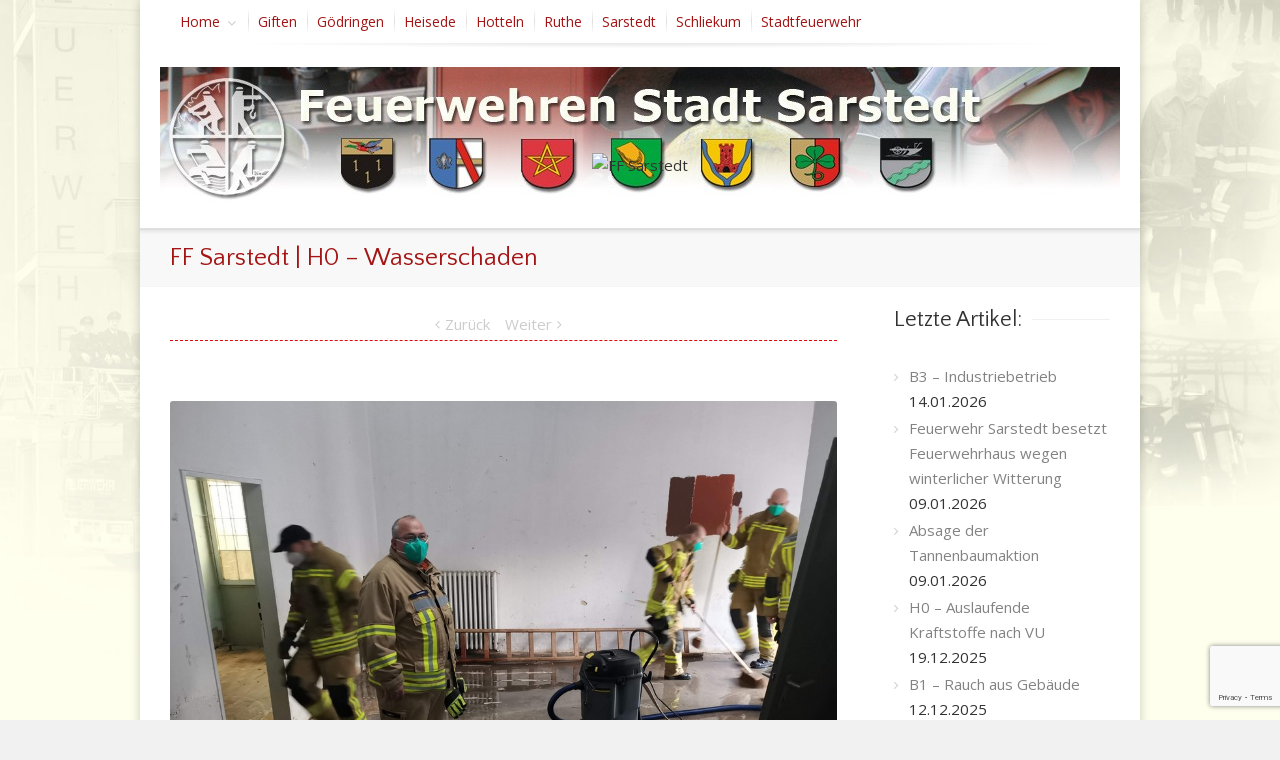

--- FILE ---
content_type: text/html; charset=UTF-8
request_url: https://www.ff-sarstedt.de/stadt/archive/einsaetze/ff-sarstedt-h0-wasserschaden-17
body_size: 31806
content:
<!DOCTYPE html>
<html xmlns="https://www.w3.org/1999/xhtml" dir="ltr" lang="de" prefix="og: https://ogp.me/ns#" xmlns:og="http://opengraphprotocol.org/schema/" xmlns:fb="http://www.facebook.com/2008/fbml">
    <head>
        <!--[if IE]><meta http-equiv='X-UA-Compatible' content='IE=edge,chrome=1'><![endif]-->  

        <meta http-equiv="Content-Type" content="text/html; charset=utf-8"/>

        <title>
            FF Sarstedt FF Sarstedt | FF Sarstedt | H0 &#8211; Wasserschaden        </title>

        
        <!--[if lte IE 8]>
        <script type="text/javascript" src="https://www.ff-sarstedt.de/stadt/wp-content/themes/alora/js/html5shiv.js"></script>  
        <![endif]-->

        <!--[if IE]>
        <link rel="stylesheet" href="https://www.ff-sarstedt.de/stadt/wp-content/themes/alora/css/ie.css" />
        <![endif]-->

        
        <meta name="viewport" content="width=device-width, initial-scale=1, maximum-scale=1" />

                    <link rel="shortcut icon" href="https://www.ff-sarstedt.de/stadt/wp-content/uploads/2016/03/fav_16.png" type="image/x-icon" />
                        <!-- For iPhone -->
            <link rel="apple-touch-icon-precomposed" href="https://www.ff-sarstedt.de/stadt/wp-content/uploads/2016/03/fav_57.png">
                        <!-- For iPhone 4 Retina display -->
            <link rel="apple-touch-icon-precomposed" sizes="114x114" href="https://www.ff-sarstedt.de/stadt/wp-content/uploads/2016/03/fav_114.png">
                        <!-- For iPad -->
            <link rel="apple-touch-icon-precomposed" sizes="72x72" href="https://www.ff-sarstedt.de/stadt/wp-content/uploads/2016/03/fav_72.png">
                        <!-- For iPad Retina display -->
            <link rel="apple-touch-icon-precomposed" sizes="144x144" href="https://www.ff-sarstedt.de/stadt/wp-content/uploads/2016/03/fav_144.png">
            
	  
		<!-- All in One SEO 4.9.3 - aioseo.com -->
	<meta name="description" content="Aus einem leerstehendem Gebäude in der Oppelner Straße lief Wasser auf einen Fußweg. Dies bemerkten Anwohner und benachrichtigten die Feuerwehr. Da es sich um ein städtisches Gebäude gehandelt hatte, wurde die Stadtverwaltung informiert und brachte uns den Schlüssel zum Objekt. Wir riegelten den Wasserzulauf ab und beseitigten grob den Schaden. Nach circa 1,5h waren alle Arbeiten | 20.02.2021" />
	<meta name="robots" content="max-image-preview:large" />
	<meta name="author" content="Pascal Schulz"/>
	<meta name="google-site-verification" content="vJKQ8hBAW5uflVH1KTXaUEORALbZGykUGl0lWJMmIrk" />
	<link rel="canonical" href="https://www.ff-sarstedt.de/stadt/archive/einsaetze/ff-sarstedt-h0-wasserschaden-17" />
	<meta name="generator" content="All in One SEO (AIOSEO) 4.9.3" />
		<meta property="og:locale" content="de_DE" />
		<meta property="og:site_name" content="Feuerwehren der Stadt Sarstedt" />
		<meta property="og:type" content="article" />
		<meta property="og:title" content="FF Sarstedt | FF Sarstedt | H0 &#8211; Wasserschaden" />
		<meta property="og:description" content="Aus einem leerstehendem Gebäude in der Oppelner Straße lief Wasser auf einen Fußweg. Dies bemerkten Anwohner und benachrichtigten die Feuerwehr. Da es sich um ein städtisches Gebäude gehandelt hatte, wurde die Stadtverwaltung informiert und brachte uns den Schlüssel zum Objekt. Wir riegelten den Wasserzulauf ab und beseitigten grob den Schaden. Nach circa 1,5h waren alle Arbeiten | 20.02.2021" />
		<meta property="og:url" content="https://www.ff-sarstedt.de/stadt/archive/einsaetze/ff-sarstedt-h0-wasserschaden-17" />
		<meta property="fb:admins" content="100002083532723" />
		<meta property="og:image" content="https://www.ff-sarstedt.de/stadt/wp-content/uploads/2021/02/Wasser-Oppelner.jpg" />
		<meta property="og:image:secure_url" content="https://www.ff-sarstedt.de/stadt/wp-content/uploads/2021/02/Wasser-Oppelner.jpg" />
		<meta property="og:image:width" content="1024" />
		<meta property="og:image:height" content="768" />
		<meta property="article:published_time" content="2021-02-20T15:40:00+00:00" />
		<meta property="article:modified_time" content="2021-02-20T17:57:28+00:00" />
		<meta property="article:publisher" content="https://www.facebook.com/ffsarstedt" />
		<meta name="twitter:card" content="summary" />
		<meta name="twitter:title" content="FF Sarstedt | FF Sarstedt | H0 &#8211; Wasserschaden" />
		<meta name="twitter:description" content="Aus einem leerstehendem Gebäude in der Oppelner Straße lief Wasser auf einen Fußweg. Dies bemerkten Anwohner und benachrichtigten die Feuerwehr. Da es sich um ein städtisches Gebäude gehandelt hatte, wurde die Stadtverwaltung informiert und brachte uns den Schlüssel zum Objekt. Wir riegelten den Wasserzulauf ab und beseitigten grob den Schaden. Nach circa 1,5h waren alle Arbeiten | 20.02.2021" />
		<meta name="twitter:image" content="https://www.ff-sarstedt.de/stadt/wp-content/uploads/2021/02/Wasser-Oppelner.jpg" />
		<script type="application/ld+json" class="aioseo-schema">
			{"@context":"https:\/\/schema.org","@graph":[{"@type":"BreadcrumbList","@id":"https:\/\/www.ff-sarstedt.de\/stadt\/archive\/einsaetze\/ff-sarstedt-h0-wasserschaden-17#breadcrumblist","itemListElement":[{"@type":"ListItem","@id":"https:\/\/www.ff-sarstedt.de\/stadt#listItem","position":1,"name":"Home","item":"https:\/\/www.ff-sarstedt.de\/stadt","nextItem":{"@type":"ListItem","@id":"https:\/\/www.ff-sarstedt.de\/stadt\/archive\/einsaetze#listItem","name":"Einsatzberichte"}},{"@type":"ListItem","@id":"https:\/\/www.ff-sarstedt.de\/stadt\/archive\/einsaetze#listItem","position":2,"name":"Einsatzberichte","item":"https:\/\/www.ff-sarstedt.de\/stadt\/archive\/einsaetze","nextItem":{"@type":"ListItem","@id":"https:\/\/www.ff-sarstedt.de\/stadt\/cat\/einsatz#listItem","name":"Einsatzgeschehen"},"previousItem":{"@type":"ListItem","@id":"https:\/\/www.ff-sarstedt.de\/stadt#listItem","name":"Home"}},{"@type":"ListItem","@id":"https:\/\/www.ff-sarstedt.de\/stadt\/cat\/einsatz#listItem","position":3,"name":"Einsatzgeschehen","item":"https:\/\/www.ff-sarstedt.de\/stadt\/cat\/einsatz","nextItem":{"@type":"ListItem","@id":"https:\/\/www.ff-sarstedt.de\/stadt\/cat\/einsatz\/hilfeleistung#listItem","name":"Hilfeleistung"},"previousItem":{"@type":"ListItem","@id":"https:\/\/www.ff-sarstedt.de\/stadt\/archive\/einsaetze#listItem","name":"Einsatzberichte"}},{"@type":"ListItem","@id":"https:\/\/www.ff-sarstedt.de\/stadt\/cat\/einsatz\/hilfeleistung#listItem","position":4,"name":"Hilfeleistung","item":"https:\/\/www.ff-sarstedt.de\/stadt\/cat\/einsatz\/hilfeleistung","nextItem":{"@type":"ListItem","@id":"https:\/\/www.ff-sarstedt.de\/stadt\/archive\/einsaetze\/ff-sarstedt-h0-wasserschaden-17#listItem","name":"FF Sarstedt | H0 &#8211; Wasserschaden"},"previousItem":{"@type":"ListItem","@id":"https:\/\/www.ff-sarstedt.de\/stadt\/cat\/einsatz#listItem","name":"Einsatzgeschehen"}},{"@type":"ListItem","@id":"https:\/\/www.ff-sarstedt.de\/stadt\/archive\/einsaetze\/ff-sarstedt-h0-wasserschaden-17#listItem","position":5,"name":"FF Sarstedt | H0 &#8211; Wasserschaden","previousItem":{"@type":"ListItem","@id":"https:\/\/www.ff-sarstedt.de\/stadt\/cat\/einsatz\/hilfeleistung#listItem","name":"Hilfeleistung"}}]},{"@type":"Organization","@id":"https:\/\/www.ff-sarstedt.de\/stadt\/#organization","name":"Feuerwehr Sarstedt","description":"Offizielle Seite der Freiwilligen Feuerwehr der Stadt Sarstedt","url":"https:\/\/www.ff-sarstedt.de\/stadt\/","telephone":"+4950668050","logo":{"@type":"ImageObject","url":"https:\/\/www.ff-sarstedt.de\/stadt\/wp-content\/uploads\/2022\/02\/Sarstedt_ICO.png","@id":"https:\/\/www.ff-sarstedt.de\/stadt\/archive\/einsaetze\/ff-sarstedt-h0-wasserschaden-17\/#organizationLogo","width":112,"height":112},"image":{"@id":"https:\/\/www.ff-sarstedt.de\/stadt\/archive\/einsaetze\/ff-sarstedt-h0-wasserschaden-17\/#organizationLogo"},"sameAs":["https:\/\/www.instagram.com\/ff_sarstedt\/"]},{"@type":"Person","@id":"https:\/\/www.ff-sarstedt.de\/stadt\/archive\/author\/p-schulz#author","url":"https:\/\/www.ff-sarstedt.de\/stadt\/archive\/author\/p-schulz","name":"Pascal Schulz","image":{"@type":"ImageObject","@id":"https:\/\/www.ff-sarstedt.de\/stadt\/archive\/einsaetze\/ff-sarstedt-h0-wasserschaden-17#authorImage","url":"https:\/\/secure.gravatar.com\/avatar\/ac3711aec0edcafcebda6f60f015df64f1b2af69ca73e604d42fd3c69ea76231?s=96&d=blank&r=g","width":96,"height":96,"caption":"Pascal Schulz"}},{"@type":"WebPage","@id":"https:\/\/www.ff-sarstedt.de\/stadt\/archive\/einsaetze\/ff-sarstedt-h0-wasserschaden-17#webpage","url":"https:\/\/www.ff-sarstedt.de\/stadt\/archive\/einsaetze\/ff-sarstedt-h0-wasserschaden-17","name":"FF Sarstedt | FF Sarstedt | H0 &#8211; Wasserschaden","description":"Aus einem leerstehendem Geb\u00e4ude in der Oppelner Stra\u00dfe lief Wasser auf einen Fu\u00dfweg. Dies bemerkten Anwohner und benachrichtigten die Feuerwehr. Da es sich um ein st\u00e4dtisches Geb\u00e4ude gehandelt hatte, wurde die Stadtverwaltung informiert und brachte uns den Schl\u00fcssel zum Objekt. Wir riegelten den Wasserzulauf ab und beseitigten grob den Schaden. Nach circa 1,5h waren alle Arbeiten | 20.02.2021","inLanguage":"de-DE","isPartOf":{"@id":"https:\/\/www.ff-sarstedt.de\/stadt\/#website"},"breadcrumb":{"@id":"https:\/\/www.ff-sarstedt.de\/stadt\/archive\/einsaetze\/ff-sarstedt-h0-wasserschaden-17#breadcrumblist"},"author":{"@id":"https:\/\/www.ff-sarstedt.de\/stadt\/archive\/author\/p-schulz#author"},"creator":{"@id":"https:\/\/www.ff-sarstedt.de\/stadt\/archive\/author\/p-schulz#author"},"image":{"@type":"ImageObject","url":"https:\/\/www.ff-sarstedt.de\/stadt\/wp-content\/uploads\/2021\/02\/Wasser-Oppelner.jpg","@id":"https:\/\/www.ff-sarstedt.de\/stadt\/archive\/einsaetze\/ff-sarstedt-h0-wasserschaden-17\/#mainImage","width":1024,"height":768},"primaryImageOfPage":{"@id":"https:\/\/www.ff-sarstedt.de\/stadt\/archive\/einsaetze\/ff-sarstedt-h0-wasserschaden-17#mainImage"},"datePublished":"2021-02-20T16:40:00+01:00","dateModified":"2021-02-20T18:57:28+01:00"},{"@type":"WebSite","@id":"https:\/\/www.ff-sarstedt.de\/stadt\/#website","url":"https:\/\/www.ff-sarstedt.de\/stadt\/","name":"FF Sarstedt","description":"Offizielle Seite der Freiwilligen Feuerwehr der Stadt Sarstedt","inLanguage":"de-DE","publisher":{"@id":"https:\/\/www.ff-sarstedt.de\/stadt\/#organization"}}]}
		</script>
		<!-- All in One SEO -->

<link rel='dns-prefetch' href='//www.ff-sarstedt.de' />
<link rel='dns-prefetch' href='//www.google.com' />
<link rel="alternate" type="application/rss+xml" title="FF Sarstedt &raquo; Feed" href="https://www.ff-sarstedt.de/stadt/feed" />
<link rel="alternate" type="application/rss+xml" title="FF Sarstedt &raquo; Kommentar-Feed" href="https://www.ff-sarstedt.de/stadt/comments/feed" />
<link rel="alternate" title="oEmbed (JSON)" type="application/json+oembed" href="https://www.ff-sarstedt.de/stadt/wp-json/oembed/1.0/embed?url=https%3A%2F%2Fwww.ff-sarstedt.de%2Fstadt%2Farchive%2Feinsaetze%2Fff-sarstedt-h0-wasserschaden-17" />
<link rel="alternate" title="oEmbed (XML)" type="text/xml+oembed" href="https://www.ff-sarstedt.de/stadt/wp-json/oembed/1.0/embed?url=https%3A%2F%2Fwww.ff-sarstedt.de%2Fstadt%2Farchive%2Feinsaetze%2Fff-sarstedt-h0-wasserschaden-17&#038;format=xml" />
<meta property="og:title" content="FF Sarstedt | H0 &#8211; Wasserschaden"/><meta property="og:type" content="article"/><meta property="og:url" content="https://www.ff-sarstedt.de/stadt/archive/einsaetze/ff-sarstedt-h0-wasserschaden-17"/><meta property="og:site_name" content="FF Sarstedt"/><meta property="og:image" content="https://www.ff-sarstedt.de/stadt/wp-content/uploads/2021/02/Wasser-Oppelner.jpg"/>		<!-- This site uses the Google Analytics by MonsterInsights plugin v9.11.1 - Using Analytics tracking - https://www.monsterinsights.com/ -->
		<!-- Note: MonsterInsights is not currently configured on this site. The site owner needs to authenticate with Google Analytics in the MonsterInsights settings panel. -->
					<!-- No tracking code set -->
				<!-- / Google Analytics by MonsterInsights -->
		<style id='wp-img-auto-sizes-contain-inline-css' type='text/css'>
img:is([sizes=auto i],[sizes^="auto," i]){contain-intrinsic-size:3000px 1500px}
/*# sourceURL=wp-img-auto-sizes-contain-inline-css */
</style>

<style id='wp-emoji-styles-inline-css' type='text/css'>

	img.wp-smiley, img.emoji {
		display: inline !important;
		border: none !important;
		box-shadow: none !important;
		height: 1em !important;
		width: 1em !important;
		margin: 0 0.07em !important;
		vertical-align: -0.1em !important;
		background: none !important;
		padding: 0 !important;
	}
/*# sourceURL=wp-emoji-styles-inline-css */
</style>
<link rel='stylesheet' id='wp-block-library-css' href='https://www.ff-sarstedt.de/stadt/wp-includes/css/dist/block-library/style.min.css?ver=6.9' type='text/css' media='all' />
<style id='global-styles-inline-css' type='text/css'>
:root{--wp--preset--aspect-ratio--square: 1;--wp--preset--aspect-ratio--4-3: 4/3;--wp--preset--aspect-ratio--3-4: 3/4;--wp--preset--aspect-ratio--3-2: 3/2;--wp--preset--aspect-ratio--2-3: 2/3;--wp--preset--aspect-ratio--16-9: 16/9;--wp--preset--aspect-ratio--9-16: 9/16;--wp--preset--color--black: #000000;--wp--preset--color--cyan-bluish-gray: #abb8c3;--wp--preset--color--white: #ffffff;--wp--preset--color--pale-pink: #f78da7;--wp--preset--color--vivid-red: #cf2e2e;--wp--preset--color--luminous-vivid-orange: #ff6900;--wp--preset--color--luminous-vivid-amber: #fcb900;--wp--preset--color--light-green-cyan: #7bdcb5;--wp--preset--color--vivid-green-cyan: #00d084;--wp--preset--color--pale-cyan-blue: #8ed1fc;--wp--preset--color--vivid-cyan-blue: #0693e3;--wp--preset--color--vivid-purple: #9b51e0;--wp--preset--gradient--vivid-cyan-blue-to-vivid-purple: linear-gradient(135deg,rgb(6,147,227) 0%,rgb(155,81,224) 100%);--wp--preset--gradient--light-green-cyan-to-vivid-green-cyan: linear-gradient(135deg,rgb(122,220,180) 0%,rgb(0,208,130) 100%);--wp--preset--gradient--luminous-vivid-amber-to-luminous-vivid-orange: linear-gradient(135deg,rgb(252,185,0) 0%,rgb(255,105,0) 100%);--wp--preset--gradient--luminous-vivid-orange-to-vivid-red: linear-gradient(135deg,rgb(255,105,0) 0%,rgb(207,46,46) 100%);--wp--preset--gradient--very-light-gray-to-cyan-bluish-gray: linear-gradient(135deg,rgb(238,238,238) 0%,rgb(169,184,195) 100%);--wp--preset--gradient--cool-to-warm-spectrum: linear-gradient(135deg,rgb(74,234,220) 0%,rgb(151,120,209) 20%,rgb(207,42,186) 40%,rgb(238,44,130) 60%,rgb(251,105,98) 80%,rgb(254,248,76) 100%);--wp--preset--gradient--blush-light-purple: linear-gradient(135deg,rgb(255,206,236) 0%,rgb(152,150,240) 100%);--wp--preset--gradient--blush-bordeaux: linear-gradient(135deg,rgb(254,205,165) 0%,rgb(254,45,45) 50%,rgb(107,0,62) 100%);--wp--preset--gradient--luminous-dusk: linear-gradient(135deg,rgb(255,203,112) 0%,rgb(199,81,192) 50%,rgb(65,88,208) 100%);--wp--preset--gradient--pale-ocean: linear-gradient(135deg,rgb(255,245,203) 0%,rgb(182,227,212) 50%,rgb(51,167,181) 100%);--wp--preset--gradient--electric-grass: linear-gradient(135deg,rgb(202,248,128) 0%,rgb(113,206,126) 100%);--wp--preset--gradient--midnight: linear-gradient(135deg,rgb(2,3,129) 0%,rgb(40,116,252) 100%);--wp--preset--font-size--small: 13px;--wp--preset--font-size--medium: 20px;--wp--preset--font-size--large: 36px;--wp--preset--font-size--x-large: 42px;--wp--preset--spacing--20: 0.44rem;--wp--preset--spacing--30: 0.67rem;--wp--preset--spacing--40: 1rem;--wp--preset--spacing--50: 1.5rem;--wp--preset--spacing--60: 2.25rem;--wp--preset--spacing--70: 3.38rem;--wp--preset--spacing--80: 5.06rem;--wp--preset--shadow--natural: 6px 6px 9px rgba(0, 0, 0, 0.2);--wp--preset--shadow--deep: 12px 12px 50px rgba(0, 0, 0, 0.4);--wp--preset--shadow--sharp: 6px 6px 0px rgba(0, 0, 0, 0.2);--wp--preset--shadow--outlined: 6px 6px 0px -3px rgb(255, 255, 255), 6px 6px rgb(0, 0, 0);--wp--preset--shadow--crisp: 6px 6px 0px rgb(0, 0, 0);}:where(.is-layout-flex){gap: 0.5em;}:where(.is-layout-grid){gap: 0.5em;}body .is-layout-flex{display: flex;}.is-layout-flex{flex-wrap: wrap;align-items: center;}.is-layout-flex > :is(*, div){margin: 0;}body .is-layout-grid{display: grid;}.is-layout-grid > :is(*, div){margin: 0;}:where(.wp-block-columns.is-layout-flex){gap: 2em;}:where(.wp-block-columns.is-layout-grid){gap: 2em;}:where(.wp-block-post-template.is-layout-flex){gap: 1.25em;}:where(.wp-block-post-template.is-layout-grid){gap: 1.25em;}.has-black-color{color: var(--wp--preset--color--black) !important;}.has-cyan-bluish-gray-color{color: var(--wp--preset--color--cyan-bluish-gray) !important;}.has-white-color{color: var(--wp--preset--color--white) !important;}.has-pale-pink-color{color: var(--wp--preset--color--pale-pink) !important;}.has-vivid-red-color{color: var(--wp--preset--color--vivid-red) !important;}.has-luminous-vivid-orange-color{color: var(--wp--preset--color--luminous-vivid-orange) !important;}.has-luminous-vivid-amber-color{color: var(--wp--preset--color--luminous-vivid-amber) !important;}.has-light-green-cyan-color{color: var(--wp--preset--color--light-green-cyan) !important;}.has-vivid-green-cyan-color{color: var(--wp--preset--color--vivid-green-cyan) !important;}.has-pale-cyan-blue-color{color: var(--wp--preset--color--pale-cyan-blue) !important;}.has-vivid-cyan-blue-color{color: var(--wp--preset--color--vivid-cyan-blue) !important;}.has-vivid-purple-color{color: var(--wp--preset--color--vivid-purple) !important;}.has-black-background-color{background-color: var(--wp--preset--color--black) !important;}.has-cyan-bluish-gray-background-color{background-color: var(--wp--preset--color--cyan-bluish-gray) !important;}.has-white-background-color{background-color: var(--wp--preset--color--white) !important;}.has-pale-pink-background-color{background-color: var(--wp--preset--color--pale-pink) !important;}.has-vivid-red-background-color{background-color: var(--wp--preset--color--vivid-red) !important;}.has-luminous-vivid-orange-background-color{background-color: var(--wp--preset--color--luminous-vivid-orange) !important;}.has-luminous-vivid-amber-background-color{background-color: var(--wp--preset--color--luminous-vivid-amber) !important;}.has-light-green-cyan-background-color{background-color: var(--wp--preset--color--light-green-cyan) !important;}.has-vivid-green-cyan-background-color{background-color: var(--wp--preset--color--vivid-green-cyan) !important;}.has-pale-cyan-blue-background-color{background-color: var(--wp--preset--color--pale-cyan-blue) !important;}.has-vivid-cyan-blue-background-color{background-color: var(--wp--preset--color--vivid-cyan-blue) !important;}.has-vivid-purple-background-color{background-color: var(--wp--preset--color--vivid-purple) !important;}.has-black-border-color{border-color: var(--wp--preset--color--black) !important;}.has-cyan-bluish-gray-border-color{border-color: var(--wp--preset--color--cyan-bluish-gray) !important;}.has-white-border-color{border-color: var(--wp--preset--color--white) !important;}.has-pale-pink-border-color{border-color: var(--wp--preset--color--pale-pink) !important;}.has-vivid-red-border-color{border-color: var(--wp--preset--color--vivid-red) !important;}.has-luminous-vivid-orange-border-color{border-color: var(--wp--preset--color--luminous-vivid-orange) !important;}.has-luminous-vivid-amber-border-color{border-color: var(--wp--preset--color--luminous-vivid-amber) !important;}.has-light-green-cyan-border-color{border-color: var(--wp--preset--color--light-green-cyan) !important;}.has-vivid-green-cyan-border-color{border-color: var(--wp--preset--color--vivid-green-cyan) !important;}.has-pale-cyan-blue-border-color{border-color: var(--wp--preset--color--pale-cyan-blue) !important;}.has-vivid-cyan-blue-border-color{border-color: var(--wp--preset--color--vivid-cyan-blue) !important;}.has-vivid-purple-border-color{border-color: var(--wp--preset--color--vivid-purple) !important;}.has-vivid-cyan-blue-to-vivid-purple-gradient-background{background: var(--wp--preset--gradient--vivid-cyan-blue-to-vivid-purple) !important;}.has-light-green-cyan-to-vivid-green-cyan-gradient-background{background: var(--wp--preset--gradient--light-green-cyan-to-vivid-green-cyan) !important;}.has-luminous-vivid-amber-to-luminous-vivid-orange-gradient-background{background: var(--wp--preset--gradient--luminous-vivid-amber-to-luminous-vivid-orange) !important;}.has-luminous-vivid-orange-to-vivid-red-gradient-background{background: var(--wp--preset--gradient--luminous-vivid-orange-to-vivid-red) !important;}.has-very-light-gray-to-cyan-bluish-gray-gradient-background{background: var(--wp--preset--gradient--very-light-gray-to-cyan-bluish-gray) !important;}.has-cool-to-warm-spectrum-gradient-background{background: var(--wp--preset--gradient--cool-to-warm-spectrum) !important;}.has-blush-light-purple-gradient-background{background: var(--wp--preset--gradient--blush-light-purple) !important;}.has-blush-bordeaux-gradient-background{background: var(--wp--preset--gradient--blush-bordeaux) !important;}.has-luminous-dusk-gradient-background{background: var(--wp--preset--gradient--luminous-dusk) !important;}.has-pale-ocean-gradient-background{background: var(--wp--preset--gradient--pale-ocean) !important;}.has-electric-grass-gradient-background{background: var(--wp--preset--gradient--electric-grass) !important;}.has-midnight-gradient-background{background: var(--wp--preset--gradient--midnight) !important;}.has-small-font-size{font-size: var(--wp--preset--font-size--small) !important;}.has-medium-font-size{font-size: var(--wp--preset--font-size--medium) !important;}.has-large-font-size{font-size: var(--wp--preset--font-size--large) !important;}.has-x-large-font-size{font-size: var(--wp--preset--font-size--x-large) !important;}
/*# sourceURL=global-styles-inline-css */
</style>

<style id='classic-theme-styles-inline-css' type='text/css'>
/*! This file is auto-generated */
.wp-block-button__link{color:#fff;background-color:#32373c;border-radius:9999px;box-shadow:none;text-decoration:none;padding:calc(.667em + 2px) calc(1.333em + 2px);font-size:1.125em}.wp-block-file__button{background:#32373c;color:#fff;text-decoration:none}
/*# sourceURL=/wp-includes/css/classic-themes.min.css */
</style>
<link rel='stylesheet' id='ccchildpagescss-css' href='https://www.ff-sarstedt.de/stadt/wp-content/plugins/cc-child-pages/includes/css/styles.css?ver=1.43' type='text/css' media='all' />
<link rel='stylesheet' id='ccchildpagesskincss-css' href='https://www.ff-sarstedt.de/stadt/wp-content/plugins/cc-child-pages/includes/css/skins.css?ver=1.43' type='text/css' media='all' />
<link rel='stylesheet' id='contact-form-7-css' href='https://www.ff-sarstedt.de/stadt/wp-content/plugins/contact-form-7/includes/css/styles.css?ver=6.1.4' type='text/css' media='all' />
<link rel='stylesheet' id='wpdm-fonticon-css' href='https://www.ff-sarstedt.de/stadt/wp-content/plugins/download-manager/assets/wpdm-iconfont/css/wpdm-icons.css?ver=6.9' type='text/css' media='all' />
<link rel='stylesheet' id='wpdm-front-css' href='https://www.ff-sarstedt.de/stadt/wp-content/plugins/download-manager/assets/css/front.min.css?ver=6.9' type='text/css' media='all' />
<link rel='stylesheet' id='wp-mcm-styles-css' href='https://www.ff-sarstedt.de/stadt/wp-content/plugins/wp-media-category-management/css/wp-mcm-styles.css?ver=2.5.0.1' type='text/css' media='all' />
<link rel='stylesheet' id='wp-lightbox-2.min.css-css' href='https://www.ff-sarstedt.de/stadt/wp-content/plugins/wp-lightbox-2/styles/lightbox.min.css?ver=1.3.4' type='text/css' media='all' />
<link rel='stylesheet' id='sidebar-login-css' href='https://www.ff-sarstedt.de/stadt/wp-content/plugins/sidebar-login/build/sidebar-login.css?ver=1603271651' type='text/css' media='all' />
<link rel='stylesheet' id='alora-stylesheet-css' href='https://www.ff-sarstedt.de/stadt/wp-content/themes/alora/style.css?ver=2.9.0' type='text/css' media='all' />
<link rel='stylesheet' id='alora-animations-css' href='https://www.ff-sarstedt.de/stadt/wp-content/themes/alora/css/animations.css?ver=2.9.0' type='text/css' media='all' />
<link rel='stylesheet' id='alora-media-css' href='https://www.ff-sarstedt.de/stadt/wp-content/themes/alora/css/media.css?ver=2.9.0' type='text/css' media='all' />
<link rel='stylesheet' id='alora-fontawesome-css' href='https://www.ff-sarstedt.de/stadt/wp-content/themes/alora/fonts/fontawesome/font-awesome.css?ver=2.9.0' type='text/css' media='all' />
<link rel='stylesheet' id='einsatzverwaltung-font-awesome-css' href='https://www.ff-sarstedt.de/stadt/wp-content/plugins/einsatzverwaltung/font-awesome/css/fontawesome.min.css?ver=6.2.1' type='text/css' media='all' />
<link rel='stylesheet' id='einsatzverwaltung-font-awesome-solid-css' href='https://www.ff-sarstedt.de/stadt/wp-content/plugins/einsatzverwaltung/font-awesome/css/solid.min.css?ver=6.2.1' type='text/css' media='all' />
<link rel='stylesheet' id='einsatzverwaltung-frontend-css' href='https://www.ff-sarstedt.de/stadt/wp-content/plugins/einsatzverwaltung/css/style-frontend.css?ver=1.12.0' type='text/css' media='all' />
<style id='einsatzverwaltung-frontend-inline-css' type='text/css'>
.einsatzverwaltung-reportlist tr.report:nth-child(even) { background-color: #eeeeee; }
/*# sourceURL=einsatzverwaltung-frontend-inline-css */
</style>
<link rel='stylesheet' id='simcal-qtip-css' href='https://www.ff-sarstedt.de/stadt/wp-content/plugins/google-calendar-events/assets/generated/vendor/jquery.qtip.min.css?ver=3.5.9' type='text/css' media='all' />
<link rel='stylesheet' id='simcal-default-calendar-grid-css' href='https://www.ff-sarstedt.de/stadt/wp-content/plugins/google-calendar-events/assets/generated/default-calendar-grid.min.css?ver=3.5.9' type='text/css' media='all' />
<link rel='stylesheet' id='simcal-default-calendar-list-css' href='https://www.ff-sarstedt.de/stadt/wp-content/plugins/google-calendar-events/assets/generated/default-calendar-list.min.css?ver=3.5.9' type='text/css' media='all' />
<script type="text/javascript" src="https://www.ff-sarstedt.de/stadt/wp-includes/js/jquery/jquery.min.js?ver=3.7.1" id="jquery-core-js"></script>
<script type="text/javascript" src="https://www.ff-sarstedt.de/stadt/wp-includes/js/jquery/jquery-migrate.min.js?ver=3.4.1" id="jquery-migrate-js"></script>
<script type="text/javascript" src="https://www.ff-sarstedt.de/stadt/wp-content/plugins/download-manager/assets/js/wpdm.min.js?ver=6.9" id="wpdm-frontend-js-js"></script>
<script type="text/javascript" id="wpdm-frontjs-js-extra">
/* <![CDATA[ */
var wpdm_url = {"home":"https://www.ff-sarstedt.de/stadt/","site":"https://www.ff-sarstedt.de/stadt/","ajax":"https://www.ff-sarstedt.de/stadt/wp-admin/admin-ajax.php"};
var wpdm_js = {"spinner":"\u003Ci class=\"wpdm-icon wpdm-sun wpdm-spin\"\u003E\u003C/i\u003E","client_id":"7d7badf62756d147cfc81939f3d5d12f"};
var wpdm_strings = {"pass_var":"Password Verified!","pass_var_q":"Bitte klicke auf den folgenden Button, um den Download zu starten.","start_dl":"Download starten"};
//# sourceURL=wpdm-frontjs-js-extra
/* ]]> */
</script>
<script type="text/javascript" src="https://www.ff-sarstedt.de/stadt/wp-content/plugins/download-manager/assets/js/front.min.js?ver=3.3.45" id="wpdm-frontjs-js"></script>
<script type="text/javascript" src="https://www.ff-sarstedt.de/stadt/wp-content/themes/alora/js/jquery.flexslider-min.js" id="jquery.flexslider-js"></script>
<script type="text/javascript" src="https://www.google.com/recaptcha/api.js?ver=6.9" id="googlerecaptcha-js"></script>
<script type="text/javascript" src="https://www.ff-sarstedt.de/stadt/wp-content/plugins/einsatzverwaltung/js/reportlist.js?ver=6.9" id="einsatzverwaltung-reportlist-js"></script>
<link rel="https://api.w.org/" href="https://www.ff-sarstedt.de/stadt/wp-json/" /><link rel="alternate" title="JSON" type="application/json" href="https://www.ff-sarstedt.de/stadt/wp-json/wp/v2/einsatz/23879" /><link rel="EditURI" type="application/rsd+xml" title="RSD" href="https://www.ff-sarstedt.de/stadt/xmlrpc.php?rsd" />
<meta name="generator" content="WordPress 6.9" />
<link rel='shortlink' href='https://www.ff-sarstedt.de/stadt/?p=23879' />
<meta name="generator" content="Redux 4.5.10" /><meta name="generator" content="WordPress Download Manager 3.3.45" />
                <style>
        /* WPDM Link Template Styles */        </style>
                <style>

            :root {
                --color-primary: #4a8eff;
                --color-primary-rgb: 74, 142, 255;
                --color-primary-hover: #5998ff;
                --color-primary-active: #3281ff;
                --clr-sec: #6c757d;
                --clr-sec-rgb: 108, 117, 125;
                --clr-sec-hover: #6c757d;
                --clr-sec-active: #6c757d;
                --color-secondary: #6c757d;
                --color-secondary-rgb: 108, 117, 125;
                --color-secondary-hover: #6c757d;
                --color-secondary-active: #6c757d;
                --color-success: #018e11;
                --color-success-rgb: 1, 142, 17;
                --color-success-hover: #0aad01;
                --color-success-active: #0c8c01;
                --color-info: #2CA8FF;
                --color-info-rgb: 44, 168, 255;
                --color-info-hover: #2CA8FF;
                --color-info-active: #2CA8FF;
                --color-warning: #FFB236;
                --color-warning-rgb: 255, 178, 54;
                --color-warning-hover: #FFB236;
                --color-warning-active: #FFB236;
                --color-danger: #ff5062;
                --color-danger-rgb: 255, 80, 98;
                --color-danger-hover: #ff5062;
                --color-danger-active: #ff5062;
                --color-green: #30b570;
                --color-blue: #0073ff;
                --color-purple: #8557D3;
                --color-red: #ff5062;
                --color-muted: rgba(69, 89, 122, 0.6);
                --wpdm-font: "Sen", -apple-system, BlinkMacSystemFont, "Segoe UI", Roboto, Helvetica, Arial, sans-serif, "Apple Color Emoji", "Segoe UI Emoji", "Segoe UI Symbol";
            }

            .wpdm-download-link.btn.btn-primary {
                border-radius: 4px;
            }


        </style>
        
        <!--[if lte IE 8]>
        <script type="text/javascript">
        jQuery(document).ready(function() {
        var imgs, i, w;
        var imgs = document.getElementsByTagName( 'img' );
        for( i = 0; i < imgs.length; i++ ) {
            w = imgs[i].getAttribute( 'width' );
            imgs[i].removeAttribute( 'width' );
            imgs[i].removeAttribute( 'height' );
        }
        });
        </script>
  
        <script src="https://www.ff-sarstedt.de/stadt/wp-content/themes/alora/js/excanvas.js"></script>
    
        <![endif]-->


        <!--[if lte IE 9]>
        <script type="text/javascript">
        jQuery(document).ready(function() {
        
        // Combine inline styles for body tag
        jQuery('body').each( function() {	
                var combined_styles = '<style>';

                jQuery( this ).find( 'style' ).each( function() {
                        combined_styles += jQuery(this).html();
                        jQuery(this).remove();
                });

                combined_styles += '</style>';

                jQuery( this ).prepend( combined_styles );
        });
        });
        </script>
        <![endif]-->

        <script type="text/javascript">
            /*@cc_on
             @if (@_jscript_version == 10)
             document.write('<style type="text/css">.search input,#searchform input {padding-left:10px;} .alora-select-parent .alora-select-arrow,.select-arrow{height:33px;background-color:#ffffff;}.search input{padding-left:5px;}header .tagline{margin-top:3px;}.star-rating span:before {letter-spacing: 0;}.alora-select-parent .alora-select-arrow,.gravity-select-parent .select-arrow,.wpcf7-select-parent .select-arrow,.select-arrow{background: #fff;}.star-rating{width: 5.2em;}.star-rating span:before {letter-spacing: 0.1em;}</style>');      
             @end
             @*/

            var doc = document.documentElement;
            doc.setAttribute('data-useragent', navigator.userAgent);
        </script>

        <style type="text/css">
alora_2.9.0 { 
    color: green;
}
	
html, 
body { 
    background-color: #f1f1f1; 
}

    /* IE11 hack */

@media screen and (-ms-high-contrast: active),
(-ms-high-contrast: none) {
    .alora-select-parent .alora-select-arrow,
    .select-arrow,
    .wpcf7-select-parent .select-arrow {
        height: 33px;
        line-height: 33px;
    }
    .gravity-select-parent .select-arrow {
        height: 24px;
        line-height: 24px;
    }
    #wrapper .gf_browser_ie.gform_wrapper .button,
    #wrapper .gf_browser_ie.gform_wrapper .gform_footer input.button {
        padding: 0 20px;
    }
}
 
#wrapper a:hover,
.tooltip-shortcode,
#sidebar .slide-excerpt .slide-title a:hover,
.footer-area .slide-excerpt .slide-title a:hover,
#slidingbar-area .slide-excerpt .slide-title a:hover,
.page-title ul li a:hover,
.footer-area ul li a:hover,
.footer-area .tab-holder .news-list li .post-holder a:hover,
.side-nav li.current_page_item a,
.project-content .project-info .project-info-box a:hover,
span.dropcap,
.footer-area a:hover,
.copyright a:hover,
#sidebar .widget_categories li a:hover,
#main .post h2 a:hover,
#sidebar .widget li a:hover,
h5.toggle:hover a,
.tooltip-shortcode,
.pagination.single-pagination > a:hover .current,
.pagination-prev:hover:before,
.pagination-next:hover:after,
.single-navigation a[rel=prev]:hover:before,
.single-navigation a[rel=next]:hover:after,
#sidebar .widget_nav_menu li a:hover:before,
#sidebar .widget_categories li a:hover:before,
#sidebar .widget .recentcomments:hover:before,
#sidebar .widget_recent_entries li a:hover:before,
#sidebar .widget_archive li a:hover:before,
#sidebar .widget_pages li a:hover:before,
#sidebar .widget_links li a:hover:before,
.side-nav .arrow:hover:after,
.single-navigation a:hover,
.woocommerce .address .edit:hover:after,
.my_account_orders .order-actions a:hover:after,
.post-content ul.list-icon-color-light li:before,
.woocommerce-tabs .tabs a:hover .arrow:after,
.woocommerce-pagination .prev:hover:before,
.woocommerce-pagination .next:hover:after,
#wrapper .cart-checkout a:hover,
#wrapper .cart-checkout a:hover:before,
#wrapper .header-social .top-menu .cart-checkout a:hover,
.widget_shopping_cart_content .total .amount,
.widget_layered_nav li a:hover:before,
.widget_product_categories li a:hover:before,
#header-sticky .my-account-link-active:after,
#header .my-account-link-active:after,
.woocommerce-side-nav li.active a,
.woocommerce-side-nav li.active a:after,
.rtl .more a:hover:before,
.rtl .read-more:hover:before,
.rtl .entry-read-more a:hover:before,
#wrapper #sidebar .current_page_item > a,
#wrapper #sidebar .current-menu-item > a,
#wrapper #sidebar .current_page_item > a:before,
#wrapper #sidebar .current-menu-item > a:before,
#wrapper .footer-area .current_page_item > a,
#wrapper .footer-area .current-menu-item > a,
#wrapper .footer-area .current_page_item > a:before,
#wrapper .footer-area .current-menu-item > a:before,
#wrapper #slidingbar-area .current_page_item > a,
#wrapper #slidingbar-area .current-menu-item > a,
#wrapper #slidingbar-area .current_page_item > a:before,
#wrapper #slidingbar-area .current-menu-item > a:before,
.side-nav ul > li.current_page_item > a,
.side-nav li.current_page_ancestor > a,
.t4p-accordian .panel-title a:hover {
    color: #a41414;
}

.t4p-content-boxes .heading-link:hover h2 {
    color: #a41414 !important;
}

.t4p-content-boxes .heading-link:hover .icon i {
    background-color: #a41414 !important;
    border-color: #a41414 !important;
}

.pagination a.inactive:hover,
.woocommerce-pagination .page-numbers:hover {
    border-color: #a41414;
}

.tagcloud a:hover,
#slidingbar-area .tagcloud a:hover,
.footer-area .tagcloud a:hover {
    color: #FFFFFF;
}

#sticky-nav ul .current_page_item a,
#sticky-nav ul .current-menu-item a,
#sticky-nav ul > .current-menu-parent a,
#nav ul ul,
#sticky-nav ul ul,
.navigation li.current-menu-ancestor a,
#nav ul .current-menu-ancestor > a,
#sticky-nav ul .current-menu-ancestor > a,
#nav ul > .current_page_ancestor a,
#nav ul > .current_page_item a,
#nav ul > .current-menu-item a,
#nav ul > .current-menu-parent a,
#sticky-nav ul > .current_page_ancestor a,
#sticky-nav ul > .current_page_item a,
#sticky-nav ul > .current-menu-item a,
#sticky-nav ul > .current-menu-parent a,
.reading-box,
#nav ul > li > a:hover,
#sticky-nav ul > li > a:hover,
#sidebar .alora_tabs .image:hover,
.footer-area .alora_tabs .image:hover,
#slidingbar .alora_tabs .image:hover,
#sidebar .flickr_badge_image img:hover,
.footer-area .flickr_badge_image img:hover,
#slidingbar .flickr_badge_image img:hover,
#sidebar .recent_works img:hover,
.footer-area .recent_works img:hover,
#slidingbar .recent_works img:hover,
.image .image-extras,
#header-sticky .my-account-link:hover:after,
#header .my-account-link:hover:after,
body #header-sticky .my-account-link-active:after,
body #header .my-account-link-active:after,
.cart-content a:hover img,
.product_list_widget .wp-post-image:hover #bbpress-forums div.bbp-topic-tags a:hover,
.t4p-tabs .nav-tabs li .tab-link:focus,
.t4p-tabs .nav-tabs li.active .tab-link {
    border-color: #a41414;
}

#nav ul a.search-link:hover,
#sticky-nav ul a.search-link:hover {
    border-color: transparent!important;
}

#nav ul .current-menu-parent > a:before,
#nav ul .current_page_item > a:before,
#sticky-nav ul .current-menu-parent > a:before,
#sticky-nav ul .current_page_item > a:before,
#wrapper .alora_tabs .tab-holder .tabs li.active a,
#nav > ul > .current-menu-parent > a:before,
#nav > ul > .current_page_item > a:before,
#nav > ul > .current-menu-item > a:before,
#nav > ul > .current-menu-ancestor > a:before,
#sticky-nav > ul > .current_page_item > a:before,
#sticky-nav > ul > .current-menu-item > a:before,
#sticky-nav > ul > .current-menu-parent > a:before,
#sticky-nav > ul > .current-menu-ancestor > a:before,
.t4p-tabs .nav-tabs li .tab-link:focus,
.t4p-tabs .nav-tabs li.active .tab-link {
    background: #a41414;
}

#wrapper .side-nav li.current_page_item a {
    border-right-color: #a41414;
}

.rtl #wrapper .side-nav li.current_page_item a {
    border-left-color: #a41414;
}

.header-v2 .header-social,
.header-v3 .header-social,
.header-v4 .header-social,
.header-v5 .header-social,
.header-v2 {
    border-top-color: #a41414;
}

.progress-bar-content,
.pagination .current,
.header-v3 .header-social,
.header-v4 .header-social,
.header-v5 .header-social,
.table-2 table thead,
.wooslider .wooslider-prev:hover,
.wooslider .wooslider-next:hover,
.main-flex .flex-prev:hover,
.main-flex .flex-next:hover,
.image .image-extras .image-extras-content h3,
#sidebar .image .image-extras .image-extras-content h3,
.ei-title h2,
.ei-slider-thumbs li.ei-slider-element,
.ls-alora a.ls-nav-prev:hover,
.ls-alora a.ls-nav-next:hover,
.onsale,
.woocommerce-pagination .current,
.woocommerce .social-share li a:hover,
.price_slider_wrapper .ui-slider .ui-slider-range,
.cart-loading,
.flex-direction-nav a:hover,
.t4p-flexslider .flex-direction-nav a:hover,
#toTop,
.t4p-counters-box .t4p-counter-box .counter-box-container {
    background-color: #a41414;
}

.t4p-counters-box .t4p-counter-box .counter-box-border {
    border-color: #093a3a;
}

 
.bbp-topics-front ul.super-sticky,
.bbp-topics ul.super-sticky,
.bbp-topics ul.sticky,
.bbp-forum-content ul.sticky {
    background-color: #ffffe8;
    opacity: 1;
}

 
#wrapper #sidebar .wooslider .wooslider-direction-nav a:hover,
#wrapper .wooslider a:hover,
#wrapper .flex-direction-nav a:hover,
#wrapper .wooslider .wooslider-prev,
#wrapper .wooslider .wooslider-next,
#wrapper .main-flex .flex-prev,
#wrapper .main-flex .flex-next,
#wrapper .products-slider .image-extras h3 a,
#wrapper .simple-products-slider .image-extras h3 a,
#wrapper #sidebar .flex-direction-nav a:hover,
#wrapper #sidebar .products-slider .image-extras h3 a:hover,
#wrapper #sidebar .simple-products-slider .image-extras h3 a:hover,
#wrapper .portfolio-tabs li.active a,
#wrapper .faq-tabs li.active a,
#wrapper h5.toggle.active a,
#wrapper h5.toggle.active a:hover,
#wrapper .shortcode-tabs .tab-hold .tabs li.active a,
#wrapper #main .reading-box .button:hover,
#wrapper #main .continue.button:hover,
#wrapper #main .portfolio-one .button:hover,
#wrapper #main .comment-form input[type="submit"]:hover,
#wrapper .comment-form input[type="submit"]:hover,
#wrapper .button:hover,
#wrapper .button .lightgray:hover,
#wrapper span.more a:hover,
#wrapper a .button:hover,
#wrapper .woocommerce-pagination .page-numbers.current:hover,
#wrapper .grid-layout .post .meta-info .alignleft a.read-more,
#wrapper .timeline-layout .post .meta-info .alignleft a.read-more,
#wrapper .post-content .wooslider .slide-excerpt .slide-title a,
#wrapper #sidebar .product-buttons .add_to_cart_button:hover,
#wrapper #sidebar .product-buttons .product_type_simple:hover,
#wrapper .product-buttons .add_to_cart_button:hover,
#wrapper .flex-direction-nav a,
#wrapper .ls-alora a.ls-nav-prev:hover,
#wrapper .ls-alora a.ls-nav-next:hover,
#wrapper .tagcloud a:hover {
    color: #fff;
}

 
.mobile-nav-holder .mobile-selector,
.mobile-topnav-holder .mobile-selector,
#mobile-nav {
    background-color: #dddddd}

 
.mobile-nav-holder .mobile-selector,
.mobile-topnav-holder .mobile-selector,
#mobile-nav,
#mobile-nav li a,
.mobile-nav-holder .mobile-selector .selector-down,
.mobile-topnav-holder .mobile-selector .selector-down {
    border-color: #a41414!important;
}

.mobile-nav-holder .mobile-selector .selector-down:before {
    color: #a41414;
}

 
#mobile-nav li a:hover {
    background-color: #888888}

 
body #header-sticky.sticky-header {
    background: rgba(255, 255, 255, 0.97);
}

.no-rgba #header-sticky.sticky-header {
    background: #ffffff;
    filter: progid: DXImageTransform.Microsoft.Alpha(Opacity=97);
    opacity: 0.97;
}

#sticky-nav ul li a {
    border-color: rgba(255, 255, 255, 0);
}

.no-rgba #sticky-nav ul li a {
    border-color: #ffffff;
    filter: progid: DXImageTransform.Microsoft.Alpha(Opacity=0);
    opacity: 0;
}

 
#header,
#small-nav {
    background-color: #ffffff;
}

#nav ul a,
#sticky-nav ul a {
    border-color: #ffffff;
}

 
#main,
#wrapper,
.t4p-separator .t4p-icon-wrapper,
html,
body,
.bbp-arrow {
    background-color: #ffffff;
}

 
.footer-area {
    background-color: #f8f8f8;
}

#wrapper .footer-area .alora_tabs .tab-holder .tabs li {
    border-color: #f8f8f8;
}

 
.footer-area {
    border-color: #f7f7f7;
}

 
#footer {
    background-color: #262626;
}

 
#footer {
    border-color: #080808;
}

 
.sep-boxed-pricing .panel-heading,
.sep-boxed-pricing .pricing-row {
    background-color: #C62020;
}

 
#main .reading-box .button,
#main .continue.button,
#main .portfolio-one .button,
#main .comment-submit,
#reviews input#submit,
.comment-form input[type="submit"],
.button,
.button-default,
.button.default,
a.read-more,
.pagination .current,
.tagcloud a:hover,
.portfolio-tabs li.active a,
.faq-tabs li.active a,
h5.toggle.active a,
h5.toggle.active a:hover,
span.more a,
.project-content .project-info .project-info-box a.button,
input[type="submit"],
.price_slider_amount button,
.gform_wrapper .gform_button,
.woocommerce-pagination .current,
.widget_shopping_cart_content .buttons a,
.woocommerce-success-message a.button,
.woocommerce .order-again .button,
.woocommerce-message .wc-forward,
.woocommerce .wc-backward,
.woocommerce .button.view,
.product-buttons .add_to_cart_button,
.product-buttons .button.product_type_grouped,
.product-buttons .button.product_type_simple,
.product-buttons .button.product_type_external,
.wpcf7-form input.button,
.wpcf7-form input[type="submit"],
.wpcf7-submit,
.woocommerce .single_add_to_cart_button,
.woocommerce .button.view,
.woocommerce .shipping-calculator-form .button,
.woocommerce form.checkout #place_order,
.woocommerce .checkout_coupon .button,
.woocommerce .login .button,
.woocommerce .register .button,
.woocommerce .alora-order-details .order-again .button,
.t4p-accordian .panel-title a.active {
    background: #C62020;
     
    background-image: -webkit-gradient( linear, left bottom, left top, from( #9e1a1a), to( #C62020));
    background-image: -webkit-linear-gradient( bottom, #9e1a1a, #C62020);
    background-image: -moz-linear-gradient( bottom, #9e1a1a, #C62020);
    background-image: -o-linear-gradient( bottom, #9e1a1a, #C62020);
    background-image: linear-gradient( to top, #9e1a1a, #C62020);
    filter: progid: DXImageTransform.Microsoft.gradient(startColorstr='#C62020', endColorstr='#9e1a1a');
     
    -webkit-transition: all .2s;
    -moz-transition: all .2s;
    -ms-transition: all .2s;
    -o-transition: all .2s;
    transition: all .2s;
}

.no-cssgradients #main .portfolio-one .button,
.no-cssgradients #main .comment-submit,
.no-cssgradients #reviews input#submit,
.no-cssgradients .comment-form input[type="submit"],
.no-cssgradients .wpcf7-form input[type="submit"],
.no-cssgradients .wpcf7-submit,
.no-cssgradients .bbp-submit-wrapper button,
.no-cssgradients .button-default,
.no-cssgradients .button.default,
.no-cssgradients .price_slider_amount button,
.no-cssgradients .gform_wrapper .gform_button. .no-cssgradients .woocommerce .single_add_to_cart_button,
.no-cssgradients .woocommerce .shipping-calculator-form .button,
.no-cssgradients .woocommerce form.checkout #place_order,
.no-cssgradients .woocommerce .checkout_coupon .button,
.no-cssgradients .woocommerce .login .button,
.no-cssgradients .woocommerce .register .button,
.no-cssgradients .woocommerce .alora-order-details .order-again .button {
    background: #C62020;
}

 
#main .portfolio-one .button:hover,
#main .comment-submit:hover,
#reviews input#submit:hover,
.comment-form input[type="submit"]:hover,
.wpcf7-form input[type="submit"]:hover,
.wpcf7-submit:hover,
.bbp-submit-wrapper button:hover,
.button:hover,
.button-default:hover,
.button.default:hover,
.price_slider_amount button:hover,
.gform_wrapper .gform_button:hover,
.woocommerce .single_add_to_cart_button:hover,
.woocommerce .shipping-calculator-form .button:hover,
.woocommerce form.checkout #place_order:hover,
.woocommerce .checkout_coupon .button:hover,
.woocommerce .login .button:hover,
.woocommerce .register .button:hover,
.woocommerce .alora-order-details .order-again .button:hover,
.woocommerce .button.view:hover,
#main .reading-box .button:hover,
#main .continue.button:hover,
#main .comment-form input[type="submit"]:hover,
.comment-form input[type="submit"]:hover,
.button:hover,
.button .lightgray:hover,
a.read-more:hover,
.pagination .current:hover,
span.more a:hover,
a.button:hover,
.woocommerce-pagination .page-numbers.current:hover,
.product-buttons .add_to_cart_button:hover,
.product-buttons .button.product_type_grouped:hover,
.product-buttons .button.product_type_simple:hover,
.product-buttons .button.product_type_external:hover {
    background: #777777;
     
    background-image: -webkit-gradient( linear, left bottom, left top, from( #555555), to( #777777));
    background-image: -webkit-linear-gradient( bottom, #555555, #777777);
    background-image: -moz-linear-gradient( bottom, #555555, #777777);
    background-image: -o-linear-gradient( bottom, #555555, #777777);
    background-image: linear-gradient( to top, #555555, #777777);
    filter: progid:DXImageTransform.Microsoft.gradient(startColorstr='#777777', endColorstr='#555555');
}

.no-cssgradients #main .portfolio-one .button:hover,
.no-cssgradients #main .comment-submit:hover,
.no-cssgradients #reviews input#submit:hover,
.no-cssgradients .comment-form input[type="submit"]:hover,
.no-cssgradients .wpcf7-form input[type="submit"]:hover,
.no-cssgradients .bbp-submit-wrapper button:hover,
.no-cssgradients .button.default,
.no-cssgradients .price_slider_amount button:hover,
.no-cssgradients .gform_wrapper .gform_button:hover,
.no-cssgradients .woocommerce .single_add_to_cart_button:hover .no-cssgradients .woocommerce .shipping-calculator-form .button:hover,
.no-cssgradients .woocommerce form.checkout #place_order:hover,
.no-cssgradients .woocommerce .checkout_coupon .button:hover,
.no-cssgradients .woocommerce .login .button:hover,
.no-cssgradients .woocommerce .register .button:hover .no-cssgradients .woocommerce .alora-order-details .order-again .button:hover,
.no-cssgradients #main .reading-box .button:hover,
.no-cssgradients #main .continue.button:hover,
.no-cssgradients #main .comment-form input[type="submit"]:hover,
.no-cssgradients .comment-form input[type="submit"]:hover,
.no-cssgradients .button:hover,
.no-cssgradients .button .lightgray:hover,
.no-cssgradients a.read-more:hover,
.no-cssgradients .pagination .current:hover,
.no-cssgradients span.more a:hover,
.no-cssgradients a .button:hover,
.no-cssgradients .woocommerce-pagination .page-numbers.current:hover {
    background: #777777!important;
}

 
.image .image-extras .image-extras-content .icon.link-icon,
.image .image-extras .image-extras-content .icon.gallery-icon {
    background-color: #333333;
}

 
.page-title-container {
    border-color: #f5f5f5;
}

 
.footer-area {
 
    padding-top: 43px;
 
    padding-bottom: 40px;
}

#footer {
 
    padding-top: 18px;
 
    padding-bottom: 18px;
}

 
.fontawesome-icon.circle-yes {
    background-color: #f2f2f2;
}

 
.fontawesome-icon.circle-yes {
    border-color: #f2f2f2;
}

 
.fontawesome-icon,
.fontawesome-icon.circle-yes,
.alora-myaccount-data .digital-downloads li:before,
.alora-myaccount-data .digital-downloads li:after,
.alora-thank-you .order_details li:before,
.alora-thank-you .order_details li:after,
.post-content .error-menu li:before,
.post-content .error-menu li:after {
    color: #747474;
}

 
.t4p-title .title-sep,
.product .product-border {
    border-color: #f0f0f0;
}

 
.review blockquote q,
.post-content blockquote {
    background-color: #f6f6f6;
}

.post-content .review blockquote:after,
.review blockquote:after {
    border-top-color: #f6f6f6;
}

 
.review blockquote q,
.post-content blockquote {
    color: #747474;
}

 
body,
#nav ul li ul li a,
#sticky-nav ul li ul li a,
#wrapper .t4p-megamenu-wrapper .t4p-megamenu-widgets-container,
.more,
.alora-container h3,
.meta .date,
.review blockquote q,
.review blockquote div strong,
.image .image-extras .image-extras-content h4,
.project-content .project-info h4,
.post-content blockquote,
.button.large,
.button.small,
.button.medium,
.button.xlarge,
.ei-title h3,
.cart-contents,
.comment-form input[type="submit"],
.wpcf7-form input[type="submit"],
.gform_wrapper .gform_button,
.woocommerce-success-message .button,
.woocommerce .single_add_to_cart_button,
.woocommerce .shipping-calculator-form .button,
.woocommerce form.checkout #place_order,
.woocommerce .checkout_coupon .button,
.woocommerce .login .button,
.woocommerce .register .button,
.page-title h3,
.blog-shortcode h3.timeline-title,
#reviews #comments > h2,
.image .image-extras .image-extras-content h3,
.image .image-extras .image-extras-content h2,
.image .image-extras .image-extras-content a,
.image .image-extras .image-extras-content .cats,
.image .image-extras .image-extras-content .cats a,
.image .image-extras .image-extras-content .price,
.footer-area h3,
#slidingbar-area h3,
.image .image-extras .image-extras-content h3,
.simple-products-slider .image-extras h3,
.products-slider .image-extras h3,
#main .image .image-extras .image-extras-content h3,
input,
textarea,
select,
.portfolio-tabs li.active a,
.faq-tabs li.active a,
.post-content p,
.post-content span,
.excerpt-container,
.content-container,
.counter-box-content {
    font-family: "Open Sans", Arial, Helvetica, sans-serif;
}

 
.alora-container h3,
.review blockquote div strong,
.footer-area h3,
#slidingbar-area h3,
.button.large,
.button.small,
.button.medium,
.button.xlarge,
.woocommerce .single_add_to_cart_button,
.woocommerce .shipping-calculator-form .button,
.woocommerce form.checkout #place_order,
.woocommerce .checkout_coupon .button,
.woocommerce .login .button,
.woocommerce .register .button,
.woocommerce .alora-order-details .order-again .button,
.comment-form input[type="submit"],
.wpcf7-form input[type="submit"],
.gform_wrapper .gform_button {
    font-weight: bold;
}

.meta .date,
.review blockquote q,
.post-content blockquote {
    font-style: italic;
}

 
#nav,
#sticky-nav,
.navigation,
.side-nav li a {
    font-family: "Quattrocento Sans", Arial, Helvetica, sans-serif;
}

#main .reading-box h2,
#main h2,
.page-title h1,
.image .image-extras .image-extras-content h3,
.image .image-extras .image-extras-content h3 a,
#main .post h2,
#sidebar .widget h3,
#wrapper .tab-holder .tabs li a,
.share-box h4,
.project-content h3,
.author .author_title,
.t4p-accordian .panel a,
.t4p-pricing-table .title-row,
.t4p-pricing-table .pricing-row,
.person-author-wrapper,
.t4p-accordian .panel-title,
.post-content h1,
.post-content h2,
.post-content h3,
.post-content h4,
.post-content h5,
.post-content h6,
.ei-title h2,
#header-sticky .tagline,
#header .tagline,
table th,
.project-content .project-info h4,
.woocommerce-success-message .msg,
.product-title,
.cart-empty,
#wrapper .t4p-megamenu-wrapper .t4p-megamenu-title {
    font-family: "Quattrocento Sans", Arial, Helvetica, sans-serif;
}

 
.footer-area h3,
#slidingbar-area h3 {
    font-family: "Quattrocento Sans", Arial, Helvetica, sans-serif;
}

 
body,
#sidebar .slide-excerpt h2,
.footer-area .slide-excerpt h2,
#slidingbar-area .slide-excerpt h2,
#jtwt .jtwt_tweet,
#sidebar #jtwt .jtwt_tweet,
.excerpt-container,
.content-container,
.counter-box-content {
    font-size: 15px;
 
    line-height: 23px;
}

.project-content .project-info h4,
.gform_wrapper label,
.gform_wrapper .gfield_description,
.footer-area ul,
#slidingbar-area ul,
.tab-holder .news-list li .post-holder a,
.tab-holder .news-list li .post-holder .meta,
.review blockquote q {
    font-size: 15px;
 
    line-height: 23px;
}

.blog-shortcode h3.timeline-title {
    font-size: 15px;
    line-height: 15px;
}

.counter-box-content,
.t4p-alert {
    font-size: 15px;
}

 
body,
#sidebar .slide-excerpt h2,
.footer-area .slide-excerpt h2,
#slidingbar-area .slide-excerpt h2,
.excerpt-container,
.content-container,
.counter-box-content,
.t4p-list-content-wrap p {
    line-height: 25px;
}

.project-content .project-info h4 {
    line-height: 25px;
}

 
#nav,
#sticky-nav,
.navigation,
a.search-link {
    font-size: 14px;
}

 
#wrapper #nav ul li ul li a,
#wrapper #sticky-nav ul li ul li a,
#wrapper #nav ul li .cart-contents strong {
    font-size: 13px;
}

 
.header-social *,
#wrapper .header-social .menu .cart-contents strong {
    font-size: 14px;
}

 
.breadcrumbs,
.page-title ul li,
.page-title ul li a {
    font-size: 11px;
}

 
.side-nav li a {
    font-size: 14px;
}

 
#sidebar .widget h3 {
    font-size: 22px;
}

 
#slidingbar-area h3 {
    font-size: 22px;
    line-height: 22px;
}

 
.footer-area h3 {
    font-size: 22px;
    line-height: 22px;
}

 
.copyright {
    font-size: 12px;
}

 
#wrapper .t4p-megamenu-wrapper .t4p-megamenu-title {
    font-size: 15px;
}

 
#header-sticky .alora-row,
#header .alora-row,
#main .alora-row,
.footer-area .alora-row,
#slidingbar-area .alora-row,
#footer .alora-row {
    max-width: 940px;
}

 
.post-content h1 {
    font-size: 22px !important;
 
    line-height: 33px !important;
}

 
.post-content h1 {
    line-height: 48px;
}

 
#wrapper .post-content h2,
.post-content h2,
.title h2,
#main .post-content .title h2,
.page-title h1,
#main .post h2 a,
.woocommerce .checkout h3 {
    font-size: 20px;
     
    line-height: 30px;
}

 
#wrapper .post-content h2,
#wrapper .t4p-title h2,
#wrapper #main .post-content .t4p-title h2,
#wrapper .title h2,
#wrapper #main .post-content .title h2,
#wrapper #main .post h2,
#wrapper #main .post h2 a,
#wrapper .woocommerce .checkout h3,
.cart-empty,
#main .portfolio h2 {
    line-height: 35px;
}

 
.post-content h3,
.project-content h3,
#header .tagline,
.product-title {
    font-size: 16px;
 
    line-height: 24px;
}

p.demo_store {
    font-size: 16px;
}

 
.post-content h3,
.project-content h3,
#header .tagline,
.product-title {
    line-height: 18px;
}

 
.post-content h4,
.portfolio-item .portfolio-content h4,
.image-extras .image-extras-content h3,
.image-extras .image-extras-content h3 a,
.t4p-person .person-author-wrapper .person-name,
.t4p-person .person-author-wrapper .person-title {
    font-size: 13px;
 
    line-height: 20px;
}

#wrapper .tab-holder .tabs li a,
.person-author-wrapper,
#reviews #comments > h2 {
    font-size: 13px;
}

.t4p-accordian .panel-title a {
    font-size: 13px;
}

.share-box h4 {
    font-size: 13px;
    line-height: 13px;
}

 
.post-content h4,
#reviews #comments > h2,
.t4p-person .person-author-wrapper .person-name,
.t4p-person .person-author-wrapper .person-title {
    line-height: 20px;
}

 
.post-content h5 {
    font-size: 12px;
 
    line-height: 18px;
}

 
.post-content h5 {
    line-height: 18px;
}

 
.post-content h6 {
    font-size: 11px;
 
    line-height: 17px;
}

 
.post-content h6 {
    line-height: 17px;
}

 
.ei-title h2 {
    font-size: 42px;
 
    line-height: 46px;
}

 
.ei-title h3 {
    font-size: 20px;
 
    line-height: 30px;
}

 
.t4p-recent-posts .columns .column .meta {
    font-size: 14px;
 
    line-height: 21px;
}

.post .meta-info,
.t4p-blog-grid .entry-meta-single,
.t4p-blog-timeline .entry-meta-single,
.t4p-blog-grid .entry-comments,
.t4p-blog-timeline .entry-comments,
.t4p-blog-grid .entry-read-more,
.t4p-blog-timeline .entry-read-more,
.t4p-blog-medium .entry-meta,
.t4p-blog-large .entry-meta,
.t4p-blog-medium-alternate .entry-meta,
.t4p-blog-large-alternate .entry-meta,
.t4p-blog-medium-alternate .entry-read-more,
.t4p-blog-large-alternate .entry-read-more,
.t4p-recent-posts .columns .column .meta,
.post .single-line-meta {
    font-size: 14px;
}

 
.cart-contents *,
.top-menu .cart-content a .cart-title,
.top-menu .cart-content a .quantity,
#header-sticky .cart-content a .cart-title,
#header-sticky .cart-content a .quantity,
#header .cart-content a .cart-title,
#header .cart-content a .quantity,
.sticky-header #sticky-nav .cart-checkout a,
#header .cart-checkout a {
    font-size: 12px;
     
    line-height: 18px;
}

 
.pagination,
.pagination .current,
.woocommerce-pagination,
.pagination .pagination-next,
.woocommerce-pagination .next,
.pagination .pagination-prev,
.woocommerce-pagination .prev {
    font-size: 14px;
}

 
body,
.post .post-content,
.post-content blockquote,
#wrapper .tab-holder .news-list li .post-holder .meta,
#sidebar #jtwt,
.meta,
.review blockquote div,
.search input,
.project-content .project-info h4,
.title-row,
.quantity .qty,
.quantity .minus,
.quantity .plus,
.shop_table .product-remove a,
.shop_table .product-thumbnail a,
.timeline-layout h3.timeline-title,
.blog-timeline-layout h3.timeline-title,
#reviews #comments > h2 {
    color: #747474;
}

 
.post-content h1,
.title h1,
.single-product .woocommerce-message {
    color: #333333;
}

 
.post-content h2,
.t4p-title h2,
.title h2,
.woocommerce-tabs h2,
.search-page-search-form h2,
.cart-empty,
.woocommerce h2,
.woocommerce .checkout h3 {
    color: #333333;
}

 
.post-content h3,
#sidebar .widget h3,
.project-content h3,
.t4p-title h3,
.title h3,
#header .tagline,
.person-author-wrapper span,
.post-content .product-title,
.post-content .product-title a {
    color: #333333;
}

 
.post-content h4,
.project-content .project-info h4,
.share-box h4,
.t4p-title h4,
.title h4,
#wrapper .tab-holder .tabs li a,
.t4p-accordian .panel a {
    color: #333333;
}

 
.post-content h5,
h5.toggle a,
.t4p-title h5,
.title h5 {
    color: #333333;
}

 
.post-content h6,
.t4p-title h6,
.title h6 {
    color: #333333;
}

 
.page-title h1 {
    color: #a41414;
}

 
.sep-boxed-pricing .panel-heading h3 {
    color: #ffffff;
}

 
.sep-boxed-pricing .panel-container,
.full-boxed-pricing {
    border-color: #dcdcdc;
}

 
.full-boxed-pricing.t4p-pricing-table .panel-heading h3 {
    color: #333333;
}

 
.post-content a,
.project-content .project-info .project-info-box .project-terms a:hover,
#sidebar .widget_categories li,
.image-extras a,
.my_account_orders .order-number a {
    color: #a41414;
}

 
.page-title ul li {
    color: #666666;
}

 
#slidingbar-area h3 {
    color: #DDDDDD;
}

 
#slidingbar-area,
#slidingbar-area article.col,
#slidingbar-area #jtwt,
#slidingbar-area #jtwt .jtwt_tweet {
    color: #8C8989;
}

 
#slidingbar-area a,
#wrapper #slidingbar-area .alora_tabs .tab-holder .tabs li a {
    color: #BFBFBF;
}

 
#sidebar .widget h3,
#sidebar .widget .heading h3 {
    color: #333333;
}

 
.footer-area h3 {
    color: #5e5e5e;
}

 
.footer-area,
.footer-area article.col,
.footer-area #jtwt,
.footer-area #jtwt .jtwt_tweet,
.copyright {
    color: #b8b8b8;
}

.footer-area a,
#wrapper .footer-area .alora_tabs .tab-holder .tabs li a,
.footer-area .tab-holder .news-list li .post-holder a,
.copyright a {
    color: #7a7a7a;
}

 
#nav ul a,
#sticky-nav ul a,
.side-nav li a,
#wrapper .t4p-megamenu-wrapper .t4p-megamenu-title,
.my-cart-link:after,
a.search-link:after {
    color: #888888;
}

#header-sticky .my-account-link:after,
#header .my-account-link:after {
    border-color: #888888;
}

#nav .sf-arrows > li > .sf-with-ul:after,
#sticky-nav .sf-arrows > li > .sf-with-ul:after {
    color: rgba(136, 136, 136, 0.4);
}
.no-rgba #nav .sf-arrows > li > .sf-with-ul:after,
.no-rgba #sticky-nav .sf-arrows > li > .sf-with-ul:after {
    color: #888888;
    filter: progid: DXImageTransform.Microsoft.Alpha(Opacity=40);
    opacity: 0.4;
}

 
#nav ul .current_page_item a,
#nav ul .current-menu-item a,
#nav ul > .current-menu-parent a,
#nav ul ul,
.navigation li.current-menu-ancestor a,
#nav ul li a:hover,
#sticky-nav ul .current_page_item a,
#sticky-nav ul .current-menu-item a,
#sticky-nav ul > .current-menu-parent a,
#sticky-nav ul ul,
#sticky-nav ul li a:hover,
#nav ul > .current_page_ancestor a,
#nav ul > .current_page_item a,
#nav ul > .current-menu-item a,
#nav ul > .current-menu-parent a,
#sticky-nav ul > .current_page_ancestor a,
#sticky-nav ul > .current_page_item a,
#sticky-nav ul > .current-menu-item a,
#sticky-nav ul > .current-menu-parent a {
    color: #a41414;
}

#nav ul ul,
#sticky-nav ul ul {
    border-color: #a41414;
}

 
#nav ul ul,
#sticky-nav ul ul,
.main-nav-search-form,
#nav .login-box,
#nav .cart-contents,
#nav .login-box,
#sticky-nav .login-box,
#sticky-nav .cart-contents,
#sticky-nav .login-box,
#main-nav-search-form,
#sticky-nav-search-form,
#wrapper .t4p-megamenu-wrapper .t4p-megamenu-holder {
    background-color: #ffffff;
}

 
#wrapper #nav ul li ul li a,
#wrapper #sticky-nav ul li ul li a,
.side-nav li.current_page_item li a,
#wrapper #nav .login-box *,
#wrapper #nav .cart-contents *,
#wrapper #sticky-nav .login-box *,
#wrapper #sticky-nav .cart-contents * {
    color: #888888;
}

#nav .sf-arrows .sf-with-ul:after,
#sticky-nav .sf-arrows .sf-with-ul:after {
    color: rgba(136, 136, 136, 0.4);
}

.no-rgba #nav .sf-arrows .sf-with-ul:after,
.no-rgba #sticky-nav .sf-arrows .sf-with-ul:after {
    color: #888888;
    filter: progid: DXImageTransform.Microsoft.Alpha(Opacity=40);
    opacity: 0.4;
}

.t4p-megamenu-bullet {
    border-right-color: #888888;
}

 
.ei-title h2 {
    color: #ffffff;
}

 
.ei-title h3 {
    color: #ffffff;
}

 
#wrapper .header-social .phone-number,
#wrapper .header-social .header-info,
#wrapper .header-social a {
    color: #a41414;
}

#wrapper .header-social .mobile-topnav-holder li a {
    color: #333333;
}

#wrapper .header-social .sf-arrows > li > a.sf-with-ul:after,
#wrapper .header-social li.my-account > a:after,
#wrapper .header-social li.cart > a:after {
    color: rgba(164, 20, 20, 0.4);
}

.no-rgba #wrapper .header-social .sf-arrows > li > a.sf-with-ul:after {
    color: #a41414;
    filter: progid: DXImageTransform.Microsoft.Alpha(Opacity=40);
    opacity: 0.4;
}

 
.header-social .menu li .sub-menu {
    width: 100px;
}

 
.t4p-social-links-header {
    margin-top: 7px;
    margin-bottom: 0px;
}

.t4p-social-links-header .t4p-social-networks.boxed-icons {
    line-height: normal;
}

 

.t4p-social-links-header .t4p-icon-holder,
.t4p-social-links-header .t4p-social-networks.boxed-icons a:after {
    border-radius: 3px;
}

 
.t4p-social-links-footer .t4p-social-networks.boxed-icons {
    line-height: normal;
}

 

.t4p-social-links-footer .t4p-icon-holder,
.t4p-social-links-footer .t4p-social-networks.boxed-icons a:after {
    border-radius: 3px;
}

 
.t4p-social-links .t4p-icon-holder,
.t4p-social-links .t4p-social-networks.boxed-icons a:after {
    border-radius: 3px;
}

 
.sep-single,
.sep-double,
.sep-dashed,
.sep-dotted,
.search-page-search-form {
    border-color: #f0f0f0;
}

.ls-alora,
.alora-skin-rev,
.es-carousel-wrapper.t4p-carousel-small .es-carousel ul li img,
.t4p-accordian .panel,
.progress-bar,
#small-nav,
.portfolio-tabs,
.faq-tabs,
.single-navigation,
.project-content .project-info .project-info-box,
.post .meta-info,
.grid-layout .post,
.grid-layout .post .content-sep,
.timeline-layout .post,
.timeline-layout .post .content-sep,
.timeline-layout .post .flexslider,
h3.timeline-title,
.timeline-arrow,
.t4p-counters-box .t4p-counter-box .counter-box-border,
tr td,
.table,
.table > thead > tr > th,
.table > tbody > tr > th,
.table > tfoot > tr > th,
.table > thead > tr > td,
.table > tbody > tr > td,
.table > tfoot > tr > td,
.table-1 table,
.table-1 table th,
.table-1 tr td,
.table-2 table thead,
.table-2 tr td,
#sidebar .widget .recentcomments,
#sidebar .widget_categories li,
#wrapper .alora_tabs .tab-holder,
.commentlist .the-comment,
.side-nav,
#wrapper .side-nav li a,
.rtl .side-nav,
h5.toggle.active + .toggle-content,
#wrapper .side-nav li.current_page_item li a,
.tabs-vertical .tabset,
.tabs-vertical .tabs-container .tab_content,
.pagination a.inactive,
.bbp-topic-pagination .page-numbers,
.rtl .woocommerce .social-share li,
.author .author_social,
.t4p-blog-medium .entry-meta,
.t4p-blog-large .entry-meta {
    border-color: #e10707;
}

.side-nav li a,
#sidebar .product_list_widget li,
#sidebar .widget_layered_nav li,
price_slider_wrapper,
.tagcloud a,
#header-sticky .login-box,
#header .login-box,
#small-nav .login-box,
#customer_login_box,
.alora_myaccount_user,
#wrapper .myaccount_user_container span,
.woocommerce-side-nav li a,
.woocommerce-content-box,
.woocommerce-content-box h2,
.my_account_orders tr,
.woocommerce .address h4,
.shop_table tr,
.cart_totals .total,
.chzn-container-single .chzn-single,
.chzn-container-single .chzn-single div,
.chzn-drop,
form.checkout .shop_table tfoot,
.input-radio,
#final-order-details .mini-order-details tr:last-child,
p.order-info,
.cart-content a img,
.panel.entry-content,
.woocommerce-tabs .tabs li a,
.woocommerce .social-share,
.woocommerce .social-share li,
.quantity,
.quantity .minus,
.quantity .qty,
.shop_attributes tr,
#reviews li .comment-text,
.product_list_widget .wp-post-image,
.woocommerce-side-nav,
#sidebar .widget_nav_menu li a,
.alora_myaccount_user,
.woocommerce-success-message,
.cart-totals-buttons,
.shipping_calculator,
.coupon,
.woocommerce .cross-sells,
#customer_login .col-1,
#customer_login .col-2,
.woocommerce form.checkout #customer_details .col-1,
.woocommerce form.checkout #customer_details .col-2,
.cart_totals h2,
.shipping_calculator h2,
.coupon h2,
.woocommerce .checkout h3,
#customer_login h2,
.woocommerce .cross-sells h2,
.order-total,
.woocommerce .addresses .title,
.price_slider_wrapper,
#main .cart-empty,
#main .return-to-shop {
    border-color: #f0f0f0;
}

.price_slider_wrapper .ui-widget-content {
    background-color: #f0f0f0;
}

.gform_wrapper .gsection {
    border-bottom: 1px dotted #f0f0f0;
}

 
.quantity .minus,
.quantity .plus {
    background-color: #ffffff;
}

 
.quantity .minus:hover,
.quantity .plus:hover {
    background-color: #ffffff;
}

 
#slidingbar-area .widget_categories li a,
#slidingbar-area li.recentcomments,
#slidingbar-area ul li a,
#slidingbar-area .product_list_widget li,
#slidingbar-area .tab-holder .news-list li {
    border-bottom: 1px solid #313131;
}

#slidingbar-area .widget_categories li:last-child a,
#slidingbar-area li:last-child.recentcomments,
#slidingbar-area ul li:last-child a,
#slidingbar-area .product_list_widget li:last-child,
#slidingbar-area .tab-holder .news-list li:last-child {
    border-bottom: none;
}

#slidingbar-area .tagcloud a,
#wrapper #slidingbar-area .alora_tabs .tab-holder .tabs-wrapper,
#wrapper #slidingbar-area .alora_tabs .tab-holder .news-list li {
    border-color: #313131;
}

 
.footer-area .widget_categories li a,
.footer-area li.recentcomments,
.footer-area ul li a,
.footer-area .product_list_widget li,
.footer-area .tab-holder .news-list li,
.footer-area .tagcloud a,
.footer-area .alora_tabs .tab-holder .news-list li {
    border-bottom: 1px solid #F0F0F0;
}

.footer-area .widget_categories li:last-child a,
.footer-area li:last-child.recentcomments,
.footer-area ul li:last-child a,
.footer-area .product_list_widget li:last-child,
.footer-area .tab-holder .news-list li:last-child {
    border-bottom: none;
}

 
input#s,
#comment-input input,
#comment-textarea textarea,
.comment-form-comment textarea,
.input-text,
.post-password-form .password,
.wpcf7-form .wpcf7-text,
.wpcf7-form .wpcf7-quiz,
.wpcf7-form .wpcf7-number,
.wpcf7-form textarea,
.wpcf7-form .wpcf7-select,
.wpcf7-captchar,
.wpcf7-form .wpcf7-date,
.gform_wrapper .gfield input[type=text],
.gform_wrapper .gfield input[type=email],
.gform_wrapper .gfield textarea,
.gform_wrapper .gfield select,
#bbpress-forums .bbp-search-form #bbp_search,
.bbp-reply-form input#bbp_topic_tags,
.bbp-topic-form input#bbp_topic_title,
.bbp-topic-form input#bbp_topic_tags,
.bbp-topic-form select#bbp_stick_topic_select,
.bbp-topic-form select#bbp_topic_status_select,
#bbpress-forums div.bbp-the-content-wrapper textarea.bbp-the-content,
.main-nav-search-form input,
.search-page-search-form input,
.chzn-container-single .chzn-single,
.chzn-container .chzn-drop,
.alora-select-parent select,
.alora-select-parent .alora-select-arrow,
#wrapper .select-arrow,
#lang_sel_click a.lang_sel_sel,
#lang_sel_click ul ul a,
#lang_sel_click ul ul a:visited,
#lang_sel_click a,
#lang_sel_click a:visited,
#wrapper .search-field input,
input[type=text],
input[type=email],
input[type=password],
input[type=file],
textarea {
    background-color: #ffffff;
}

 
input#s,
input#s .placeholder,
#comment-input input,
#comment-textarea textarea,
#comment-input .placeholder,
#comment-textarea .placeholder,
.comment-form-comment textarea,
.input-text,
.post-password-form .password,
.wpcf7-form .wpcf7-text,
.wpcf7-form .wpcf7-quiz,
.wpcf7-form .wpcf7-number,
.wpcf7-form textarea,
.wpcf7-form .wpcf7-select,
.wpcf7-select-parent .select-arrow,
.wpcf7-captchar,
.wpcf7-form .wpcf7-date,
.gform_wrapper .gfield input[type=text],
.gform_wrapper .gfield input[type=email],
.gform_wrapper .gfield textarea,
.gform_wrapper .gfield select,
#bbpress-forums .bbp-search-form #bbp_search,
.bbp-reply-form input#bbp_topic_tags,
.bbp-topic-form input#bbp_topic_title,
.bbp-topic-form input#bbp_topic_tags,
.bbp-topic-form select#bbp_stick_topic_select,
.bbp-topic-form select#bbp_topic_status_select,
#bbpress-forums div.bbp-the-content-wrapper textarea.bbp-the-content,
.main-nav-search-form input,
.search-page-search-form input,
.chzn-container-single .chzn-single,
.chzn-container .chzn-drop,
.alora-select-parent select,
#wrapper .search-field input,
input[type=text],
input[type=email],
input[type=password],
input[type=file],
textarea {
    color: #aaa9a9;
}

input#s::-webkit-input-placeholder,
#comment-input input::-webkit-input-placeholder,
.post-password-form .password::-webkit-input-placeholder,
#comment-textarea textarea::-webkit-input-placeholder,
.comment-form-comment textarea::-webkit-input-placeholder,
.input-text::-webkit-input-placeholder {
    color: #aaa9a9;
}

input#s:-moz-placeholder,
#comment-input input:-moz-placeholder,
.post-password-form .password::-moz-input-placeholder,
#comment-textarea textarea:-moz-placeholder,
.comment-form-comment textarea:-moz-placeholder,
.input-text:-moz-placeholder,
input#s:-ms-input-placeholder,
#comment-input input:-ms-input-placeholder,
.post-password-form .password::-ms-input-placeholder,
#comment-textarea textarea:-moz-placeholder,
.comment-form-comment textarea:-ms-input-placeholder,
.input-text:-ms-input-placeholder {
    color: #aaa9a9;
}

 
input#s,
#comment-input input,
#comment-textarea textarea,
.comment-form-comment textarea,
.input-text,
.post-password-form .password,
.wpcf7-form .wpcf7-text,
.wpcf7-form .wpcf7-quiz,
.wpcf7-form .wpcf7-number,
.wpcf7-form textarea,
.wpcf7-form .wpcf7-select,
.wpcf7-select-parent .select-arrow,
.wpcf7-captchar,
.wpcf7-form .wpcf7-date,
.gform_wrapper .gfield input[type=text],
.gform_wrapper .gfield input[type=email],
.gform_wrapper .gfield textarea,
.gform_wrapper .gfield_select[multiple=multiple],
.gform_wrapper .gfield select,
.gravity-select-parent .select-arrow,
.select-arrow,
#bbpress-forums .quicktags-toolbar,
#bbpress-forums .bbp-search-form #bbp_search,
.bbp-reply-form input#bbp_topic_tags,
.bbp-topic-form input#bbp_topic_title,
.bbp-topic-form input#bbp_topic_tags,
.bbp-topic-form select#bbp_stick_topic_select,
.bbp-topic-form select#bbp_topic_status_select,
#bbpress-forums div.bbp-the-content-wrapper textarea.bbp-the-content,
#wp-bbp_topic_content-editor-container,
#wp-bbp_reply_content-editor-container,
.main-nav-search-form input,
.search-page-search-form input,
.chzn-container-single .chzn-single,
.chzn-container .chzn-drop,
.alora-select-parent select,
.alora-select-parent .alora-select-arrow,
#lang_sel_click a.lang_sel_sel,
#lang_sel_click ul ul a,
#lang_sel_click ul ul a:visited,
#lang_sel_click a,
#lang_sel_click a:visited,
#wrapper .search-field input,
input[type=text],
input[type=email],
input[type=password],
input[type=file],
textarea {
    border-color: #E0E0E0;
}

 
#wrapper #nav ul li ul li a,
#wrapper #sticky-nav ul li ul li a,
#header-sticky .cart-content a,
#header .cart-content a,
#small-nav .cart-content a,
#main-nav-search-form,
#sticky-nav-search-form {
    border: 1px solid #e8e8e8;
    border-bottom-width: 0;
}

#main-nav-search-form,
#sticky-nav-search-form {
    border-bottom-width: 1px;
}

#wrapper #nav ul li ul li:last-child a,
#wrapper #sticky-nav ul li ul li:last-child a {
    border-bottom-width: 1px;
}

#header-sticky .cart-content a,
#header .cart-content a,
#small-nav .cart-content a {
    border-width: 0 0 1px 0;
}

.main-nav-search-form,
#nav .cart-contents,
#nav .cart-content a,
#wrapper #nav .login-box,
#sticky-nav .cart-contents,
#sticky-nav .cart-content a,
#wrapper #sticky-nav .login-box,
#wrapper .t4p-megamenu-wrapper .t4p-megamenu-submenu,
#nav .t4p-navbar-nav .t4p-megamenu-wrapper ul ul,
#sticky-nav .t4p-navbar-nav .t4p-megamenu-wrapper ul ul,
#wrapper .t4p-megamenu-wrapper .t4p-megamenu-border,
#wrapper .t4p-megamenu-wrapper .t4p-megamenu-holder,
#wrapper .t4p-megamenu-wrapper {
    border-color: #e8e8e8;
}

#wrapper #nav ul li ul li:last-child > a,
#nav .cart-contents,
#nav .cart-content a,
#wrapper #nav .login-box,
#sticky-nav .cart-contents,
#sticky-nav .cart-content a,
#wrapper #sticky-nav .login-box {
    border-bottom-width: 1px;
}

 
#wrapper #nav ul li ul li a:hover,
#wrapper #nav ul li ul li.current-menu-item > a,
#wrapper #sticky-nav ul li ul li a:hover,
#wrapper #sticky-nav ul li ul li.current-menu-item > a,
#header-sticky .cart-content a:hover,
#header .cart-content a:hover,
#small-nav .cart-content a:hover,
#lang_sel_click a.lang_sel_sel:hover,
#lang_sel_click ul ul a:hover,
#lang_sel_click a:hover {
    background-color: #dddddd;
}

 
#header .tagline {
    color: #ababab;
}

 
#header .tagline {
    font-size: 16px;
    line-height: 30px;
}

 
#wrapper .page-title h1 {
    font-size: 25px;
    line-height: normal;
}

 
#wrapper .page-title h3 {
    font-size: 14px;
    line-height: 26px;
}

 
.header-social,
.header-v2 #header,
.header-v3 #header,
#header,
.header-v4 #small-nav,
.header-v5 #small-nav {
    border-bottom-color: #e1e1e1;
}

 
#nav ul ul,
#sticky-nav ul ul {
    width: 200px;
}

#nav ul ul ul,
#sticky-nav ul ul ul {
    left: 200px;
}

ul.navigation > li:last-child ul ul {
    left: -200px;
}

#nav .t4p-megamenu-wrapper ul {
    left: auto;
}

.rtl #header #nav ul ul li:hover ul,
.rtl #small-nav #nav ul ul li:hover ul,
.rtl .sticky-header #sticky-nav ul ul li:hover ul {
    right: 200px;
    left: auto;
}

.rtl ul.navigation > li:last-child ul ul {
    right: -200px;
    left: auto;
}

.rtl #wrapper #nav .t4p-megamenu-wrapper ul,
.rtl #wrapper #header-sticky #nav .t4p-megamenu-wrapper ul {
    left: auto;
    right: auto;
}

 
#main #sidebar {
    background-color: transparent;
}

 
#content {
    width: 71%;
}

 
#main #sidebar {
    width: 23%;
}

 
#wrapper .header-social {
    background-color: #ffffff;
}

 
#wrapper .header-social .menu .sub-menu,
#wrapper .header-social .login-box,
#wrapper .header-social .cart-contents {
    background-color: #ffffff;
}

 
#wrapper .header-social .menu .sub-menu li,
#wrapper .header-social .menu .sub-menu li a,
#wrapper .header-social .login-box *,
#wrapper .header-social .cart-contents * {
    color: #a41414;
}

#wrapper .top-menu .sf-arrows ul .sf-with-ul:after {
    color: rgba(164, 20, 20, 0.4);
}

.no-rgba #wrapper .top-menu .sf-arrows ul .sf-with-ul:after {
    color: #a41414;
    filter: progid: DXImageTransform.Microsoft.Alpha(Opacity=40);
    opacity: 0.4;
}

 
#wrapper .header-social .menu .sub-menu li a:hover,
.top-menu .cart-content a:hover {
    background-color: #dddddd;
}

 
#wrapper .header-social .menu .sub-menu li a:hover {
    color: #a41414;
}

 
#wrapper .header-social .menu .sub-menu,
#wrapper .header-social .menu .sub-menu li,
.top-menu .cart-content a,
#wrapper .header-social .login-box,
#wrapper .header-social .cart-contents {
    border-color: #e8e8e8;
}

 
#header-sticky .cart-checkout,
#header .cart-checkout,
.top-menu .cart,
.top-menu .cart-checkout,
#small-nav .cart-checkout {
    background-color: #000000;
}

 
.t4p-accordian .panel-heading {
    background-color: #f2f2f2;
}

 
.t4p-counters-box .t4p-counter-box .counter-box-container {
    color: #e10707;
}

 
.progress-bar-content {
    background-color: #C62020;
}

.content-box-percentage {
    color: #C62020;
}

 
.progress-bar {
    background-color: #f6f6f6;
    border-color: #f6f6f6;
}

 
#wrapper .date-and-formats .format-box {
    background-color: #87b4f2;
}

 
.es-nav-prev,
.es-nav-next {
    background-color: #ffffff;
}

 
.es-nav-prev:hover,
.es-nav-next:hover {
    background-color: #C62020;
}

 
.content-boxes .col {
    background-color: transparent;
}

 
body.dark #wrapper #sidebar .alora_tabs .tab-holder .tabs li a {
    background: #ebeaea;
    border-bottom: 0;
    color: #747474;
}

body.dark #wrapper #sidebar .tab-hold .tabs li a:hover {
    background: #C62020;
    border-bottom: 0;
}

body #wrapper #sidebar .alora_tabs .tab-holder .tabs li.active a,
body #wrapper .footer-area .tab-hold .tabs li.active a,
body #slidingbar .tab-hold .tabs li.active a {
    background: #C62020;
    border-bottom-color: #C62020;
}

 
.t4p-sharing-box {
    background-color: #ffffff;
}

 
.grid-layout .post,
.timeline-layout .post,
.blog-timeline-layout .post {
    background-color: transparent;
}

 
.grid-layout .post,
.grid-layout .post .content-sep,
.products li,
.product-details-container,
.product-buttons,
.product-buttons-container,
.product .product-buttons,
.blog-timeline-layout .post,
.blog-timeline-layout .post .content-sep,
.timeline-layout .post,
.timeline-layout .post .content-sep,
.timeline-layout .post .flexslider,
.timeline-layout h3.timeline-title {
    border-color: #e3e3e3;
}

.timeline-layout .timeline-circle,
.timeline-layout .timeline-title,
.blog-timeline-layout .timeline-circle,
.blog-timeline-layout .timeline-title {
    background-color: #e3e3e3;
}

.timeline-icon,
.timeline-arrow:before,
.blog-timeline-layout timeline-icon,
.blog-timeline-layout .timeline-arrow:before,
.timeline-title::after {
    color: #e3e3e3;
}

 
#bbpress-forums li.bbp-header,
#bbpress-forums div.bbp-reply-header,
#bbpress-forums #bbp-single-user-details #bbp-user-navigation li.current a,
div.bbp-template-notice,
div.indicator-hint {
    background: #ebeaea;
}

#bbpress-forums .bbp-replies div.even {
    background: transparent;
}

 
#bbpress-forums ul.bbp-lead-topic,
#bbpress-forums ul.bbp-topics,
#bbpress-forums ul.bbp-forums,
#bbpress-forums ul.bbp-replies,
#bbpress-forums ul.bbp-search-results,
#bbpress-forums li.bbp-body ul.forum,
#bbpress-forums li.bbp-body ul.topic,
#bbpress-forums div.bbp-reply-content,
#bbpress-forums div.bbp-reply-header,
#bbpress-forums div.bbp-reply-author .bbp-reply-post-date,
#bbpress-forums div.bbp-topic-tags a,
#bbpress-forums #bbp-single-user-details div.bbp-template-notice,
div.indicator-hint,
.bbp-arrow {
    border-color: #ebeaea;
}

 
.mobile-nav-holder .mobile-selector,
.mobile-topnav-holder .mobile-selector,
#mobile-nav li a,
#wrapper .header-social .mobile-topnav-holder li a,
.catalog-ordering a,
.order-dropdown > li:after,
.order-dropdown ul li a {
    color: #aaa9a9;
}

 
.mobile-nav-holder .mobile-selector,
.mobile-topnav-holder .mobile-selector,
#mobile-nav,
#mobile-nav li a,
.mobile-nav-holder .mobile-selector .selector-down,
.mobile-topnav-holder .mobile-selector .selector-down,
.order-dropdown li,
.order-dropdown .current-li,
.order-dropdown > li:after,
.order-dropdown ul li a,
.catalog-ordering .order li a {
    border-color: #E0E0E0;
}

 
.order-dropdown li,
.order-dropdown .current-li,
.order-dropdown ul li a,
.catalog-ordering .order li a {
    background-color: #ffffff;
}

.table-1 table {
    background-color: #ffffff;
    -moz-box-shadow: 0 1px 3px rgba(0, 0, 0, 0.08), 0 0 0 1px rgba(255, 255, 255, 0.5) inset;
    -webkit-box-shadow: 0 1px 3px rgba(0, 0, 0, 0.08), 0 0 0 1px rgba(255, 255, 255, 0.5) inset;
    box-shadow: 0 1px 3px rgba(0, 0, 0, 0.08), 0 0 0 1px rgba(255, 255, 255, 0.5) inset;
}

.table-1 table th,
.table-1 tbody tr:nth-child(2n) {
    background-color: #f6f6f6;
}

 
.quicktags-toolbar input {
    background: linear-gradient(to top, #ffffff, #ffffff) #3E3E3E; background: -o-linear-gradient(to top, #ffffff, #ffffff) #3E3E3E;
    background: -moz-linear-gradient(to top, #ffffff, #ffffff) #3E3E3E; background: -webkit-linear-gradient(to top, #ffffff, #ffffff) #3E3E3E;
    background: -ms-linear-gradient(to top, #ffffff, #ffffff) #3E3E3E; background: linear-gradient(to top, #ffffff, #ffffff) #3E3E3E;
    background-image: -webkit-gradient( linear, left top, left bottom, color-stop(0, #ffffff), color-stop(1, #ffffff));
    filter: progid: DXImageTransform.Microsoft.gradient(startColorstr='#ffffff', endColorstr='#ffffff') progid: DXImageTransform.Microsoft.Alpha(Opacity=0);
    border: 1px solid #E0E0E0;
    color: #aaa9a9;
}

.quicktags-toolbar input:hover {
    background: #ffffff;
}

 
@media only screen and (max-width: 940px) {
    .page-title .breadcrumbs {
        display: none;
    }
}

@media only screen and (min-device-width: 768px) and (max-device-width: 1024px) and (orientation: portrait) {
    .page-title .breadcrumbs {
        display: none;
    }
}

 
.nav-holder .t4p-navbar-nav li ul {
    -webkit-transition: opacity .2s ease-in;
    -moz-transition: opacity .2s ease-in;
    -o-transition: opacity .2s ease-in;
    transition: opacity .2s ease-in;
    z-index: -1;
    visibility: hidden;
    opacity: 0;
}

 
#nav.nav-holder .navigation > li > a {
    height: 40px;
    line-height: 40px;
}

 
.ei-slider {
    width: 100%;
}

 
.ei-slider {
    height: 400px;
}

 
.button,
.button.default,
.gform_wrapper .gform_button,
#comment-submit,
.woocommerce form.checkout #place_order,
.woocommerce .single_add_to_cart_button,
#reviews input#submit,
.woocommerce .login .button,
.woocommerce .register .button,
.woocommerce .button.view,
.woocommerce .wc-backward,
.bbp-submit-wrapper button,
.wpcf7-form input[type="submit"],
.wpcf7-submit,
#wrapper a.read-more,
input[type="submit"],
.price_slider_amount button,
.product-buttons .button,
.product-buttons .add_to_cart_button,
.product-buttons .button.product_type_grouped,
.product-buttons .button.product_type_simple,
.product-buttons .button.product_type_external {
    color: #ffffff;
}

.button:hover,
.button.default:hover,
.gform_wrapper .gform_button:hover,
#comment-submit:hover,
.woocommerce form.checkout #place_order:hover,
.woocommerce .single_add_to_cart_button:hover,
#reviews input#submit:hover,
.woocommerce .login .button:hover,
.woocommerce .register .button:hover,
.woocommerce .wc-backward,
.woocommerce .button.view:hover,
.bbp-submit-wrapper button:hover,
.wpcf7-form input[type="submit"]:hover,
.wpcf7-submit:hover,
#wrapper a.read-more:hover,
#wrapper span.more a:hover,
#wrapper .button:hover,
input[type="submit"]:hover,
.product-buttons .button:hover,
.product-buttons .add_to_cart_button:hover,
.product-buttons .button.product_type_grouped:hover,
.product-buttons .button.product_type_simple:hover,
.product-buttons .button.product_type_external:hover {
    color: #ffffff;
}

 
.button,
.button.default,
.button-default,
.gform_wrapper .gform_button,
#comment-submit,
.woocommerce .alora-shipping-calculator-form .button,
.woocommerce form.checkout #place_order,
.woocommerce .single_add_to_cart_button,
.woocommerce .wc-backward,
#reviews input#submit,
.woocommerce .login .button,
.woocommerce .register .button,
.bbp-submit-wrapper button,
.wpcf7-form input[type="submit"],
.wpcf7-submit,
#wrapper a.read-more,
.pagination .current,
.woocommerce-pagination .current,
input[type="submit"],
.product-buttons .add_to_cart_button,
.product-buttons .button.product_type_grouped,
.product-buttons .button.product_type_simple,
.product-buttons .button.product_type_external {
    text-shadow: none;
    box-shadow: none;
}

 
.button,
.button.default,
.t4p-button,
.button-default,
.gform_wrapper .gform_button,
#comment-submit,
.woocommerce form.checkout #place_order,
.woocommerce .single_add_to_cart_button,
#reviews input#submit,
.woocommerce .login .button,
.woocommerce .register .button,
.woocommerce-message .wc-forward,
.woocommerce .wc-backward,
.woocommerce .button.view,
.bbp-submit-wrapper button,
.wpcf7-form input[type="submit"],
.wpcf7-submit,
#wrapper a.read-more,
input[type="submit"],
.price_slider_amount button,
.product-buttons .add_to_cart_button,
.product-buttons .button.product_type_grouped,
.product-buttons .button.product_type_simple,
.product-buttons .button.product_type_external,
.portfolio-tabs li.active a,
.faq-tabs li.active a,
.tagcloud a {
    border-width: 0px;
    border-style: solid;
}

.button:hover,
.button.default:hover,
.t4p-button.button-default:hover,
#wrapper a.read-more:hover,
.t4p-accordian .panel-title a.active,
.price_slider_amount button:hover,
.button:focus,
.button:active,
.tagcloud a:hover {
    border-width: 0px;
    border-style: solid;
}

 
.button,
.button.default,
.t4p-button,
.button-default,
.gform_wrapper .gform_button,
#comment-submit,
.woocommerce form.checkout #place_order,
.woocommerce .single_add_to_cart_button,
#reviews input#submit,
.woocommerce .login .button,
.woocommerce .register .button,
.woocommerce-message .wc-forward,
.woocommerce .wc-backward,
.woocommerce .button.view,
.bbp-submit-wrapper button,
.wpcf7-form input[type="submit"],
.wpcf7-submit,
#wrapper a.read-more,
.pagination .current,
.woocommerce-pagination .current,
.t4p-accordian .panel-title a.active,
input[type="submit"],
.price_slider_amount button,
.product-buttons .add_to_cart_button,
.product-buttons .button.product_type_grouped,
.product-buttons .button.product_type_simple,
.product-buttons .button.product_type_external,
.portfolio-tabs li.active a,
.faq-tabs li.active a,
.button:focus,
.button:active,
.tagcloud a:hover {
    border-color: #555555;
}

 
.button:hover,
.button.default:hover,
.t4p-button:hover,
.button-default:hover,
.gform_wrapper .gform_button:hover,
#comment-submit:hover,
.woocommerce form.checkout #place_order:hover,
.woocommerce .single_add_to_cart_button:hover,
.woocommerce-message .wc-forward:hover,
.woocommerce .wc-backward:hover,
.woocommerce .button.view:hover,
#reviews input#submit:hover,
.woocommerce .login .button:hover,
.woocommerce .register .button:hover,
.bbp-submit-wrapper button:hover,
.wpcf7-form input[type="submit"]:hover,
.wpcf7-submit:hover,
#wrapper a.read-more:hover,
.pagination .current:hover,
.woocommerce-pagination .current:hover,
input[type="submit"]:hover,
.price_slider_amount button:hover,
.product-buttons .add_to_cart_button:hover,
.product-buttons .button.product_type_grouped:hover,
.product-buttons .button.product_type_simple:hover,
.product-buttons .button.product_type_external:hover {
    border-color: #424242;
}

 
.button,
.button.default,
#comment-submit,
.woocommerce form.checkout #place_order,
.woocommerce .single_add_to_cart_button,
#reviews input#submit,
.woocommerce .alora-shipping-calculator-form .button,
.woocommerce .login .button,
.woocommerce .register .button,
.woocommerce-message .wc-forward,
.woocommerce .wc-backward,
.woocommerce .button.view,
.bbp-submit-wrapper button,
.wpcf7-form input[type="submit"],
.wpcf7-submit,
a.read-more,
input[type="submit"],
.price_slider_amount button,
.product-buttons .add_to_cart_button,
.product-buttons .button.product_type_grouped,
.product-buttons .button.product_type_simple,
.product-buttons .button.product_type_external {
    border-radius: 4px;
}

 
.reading-box {
    background-color: #f6f6f6;
}

 
.isotope .isotope-item {
    -webkit-transition-property: top, left, opacity;
    -moz-transition-property: top, left, opacity;
    -ms-transition-property: top, left, opacity;
    -o-transition-property: top, left, opacity;
    transition-property: top, left, opacity;
}

 
.header-v4 #small-nav,
.header-v5 #small-nav {
    background-color: #ffffff !important;
}

 
#header .logo,
.rtl #header .logo {
    float: none;
    text-align: center;
}

 
.bbp_reply_admin_links .admin_links_sep,
.bbp-admin-links .admin_links_sep {
    display: none;
}

 
.rev_slider_wrapper {
    position: relative
}

.rev_slider_wrapper .shadow-left {
    position: absolute;
    pointer-events: none;
    height: 42px;
    width: 100%;
    top: 0;
    z-index: 99;
}

.rev_slider_wrapper .shadow-left {
    top: -1px;
}

.rev_slider_wrapper .shadow-right {
    position: absolute;
    pointer-events: none;
    background-image: url(https://www.ff-sarstedt.de/stadt/wp-content/themes/aloraimages/shadow-bottom.png);
    background-repeat: no-repeat;
    background-position: bottom center;
    height: 32px;
    width: 100%;
    bottom: 0;
    z-index: 99;
}

.tparrows {
    border-radius: 0;
}

.rev_slider_wrapper .tp-leftarrow,
.rev_slider_wrapper .tp-rightarrow {
    background: none;
    background-color: rgba(0, 0, 0, 0.5);
    width: 50px !important;
    height: 65px !important;
    position: absolute;
    top: 50%;
    opacity: 0.8;
    margin-top: -32.5px;
    font-weight: bold;
    text-shadow: 0 1px 0 rgba(0, 0, 0, 0.4);
    color: #FFFFFF;
    z-index: 100;
    -webkit-transition: all 0.2s ease-in-out;
    -moz-transition: all 0.2s ease-in-out;
    -o-transition: all 0.2s ease-in-out;
    -ms-transition: all 0.2s ease-in-out;
    transition: all 0.2s ease-in-out;
}

.rev_slider_wrapper .tp-leftarrow {
    left: 0;
    -webkit-border-radius: 0 3px 3px 0;
    -moz-border-radius: 0 3px 3px 0;
    -border-radius: 0 3px 3px 0;
    border-radius: 0 3px 3px 0;
}

.rev_slider_wrapper .tp-leftarrow:before {
    content: "\f104"!important;
    margin-left: -2px;
    -webkit-font-smoothing: antialiased;
}

.rev_slider_wrapper .tp-rightarrow {
    right: 0;
    -webkit-border-radius: 3px 0 0 3px;
    -moz-border-radius: 3px 0 0 3px;
    -border-radius: 3px 0 0 3px;
    border-radius: 3px 0 0 3px;
}

.rev_slider_wrapper .tp-rightarrow:before {
    content: "\f105"!important;
    margin-left: -1px;
    -webkit-font-smoothing: antialiased;
}

.rev_slider_wrapper .tp-leftarrow:before,
.rev_slider_wrapper .tp-rightarrow:before {
    position: absolute;
    text-align: center;
    font-size: 40px;
    font-family: IcoMoon!important;
    height: 65px;
    line-height: 65px;
    margin: -32.5px 0 0 0;
    padding: 0;
    width: 50px;
    top: 50%;
}

.rev_slider_wrapper .tp-leftarrow {
    left: 0!important;
}

.rev_slider_wrapper .tp-rightarrow {
    left: auto;
    right: 0!important;
}

.no-rgba .rev_slider_wrapper .tp-leftarrow,
.no-rgba .rev_slider_wrapper .tp-rightarrow {
    background-color: #ccc;
}

.rev_slider_wrapper:hover .tp-leftarrow,
.rev_slider_wrapper:hover .tp-rightarrow {
    display: block;
    opacity: 0.8;
}

.rev_slider_wrapper .tp-leftarrow:hover,
.rev_slider_wrapper .tp-rightarrow:hover {
    opacity: 1;
    background-color: #a41414;
}

.tp-bullets .bullet.last {
    clear: none;
}

 
.woocommerce form.checkout .col-2,
.woocommerce form.checkout #order_review_heading,
.woocommerce form.checkout #order_review {
    display: none;
}

.imageframe-glow img {
    -moz-box-shadow: 0 0 3px rgba( { 0 } , { 0 } , { 0 } , .3);
    -webkit-box-shadow: 0 0 3px rgba( { 0 } , { 0 } , { 0 } , .3);
    box-shadow: 0 0 3px rgba( { 0 } , { 0 } , { 0 } , .3);
}
.imageframe-dropshadow img {
    -moz-box-shadow: 2px 3px 7px rgba( { 0 } , { 0 } , { 0 } , .3);
    -webkit-box-shadow: 2px 3px 7px rgba( { 0 } , { 0 } , { 0 } , .3);
    box-shadow: 2px 3px 7px rgba( { 0 } , { 0 } , { 0 } , .3);
}
html, 
body {
        background-color: #f1f1f1;
    }  

body {
        background-color: #f1f1f1;
        background-image: url(http://www.ff-sarstedt.de/stadt/wp-content/uploads/2015/03/bg_gelb.jpg);
    background-repeat: no-repeat;
            background-attachment: fixed;
    background-position: center center;
    -webkit-background-size: cover;
    -moz-background-size: cover;
    -o-background-size: cover;
    background-size: cover;
            }
                
#wrapper {
    width: 1000px;
    margin: 0 auto;
    box-shadow: 0 0 10px 0 rgba(0, 0, 0, 0.2);
    -box-shadow: 0 0 10px 0 rgba(0, 0, 0, 0.2);
    -moz-box-shadow: 0 0 10px 0 rgba(0, 0, 0, 0.2);
    -webkit-box-shadow: 0 0 10px 0 rgba(0, 0, 0, 0.2);
}

.wrapper_blank {
    display: block;
}

@media only screen and (min-width: 801px) and (max-width: 1014px) {
    #wrapper {
        width: auto;
    }
}

@media only screen and (min-device-width: 801px) and (max-device-width: 1014px) {
    #wrapper {
        width: auto;
    }
}
    	                                                                                                                                                                                                                                                                                                                                                                                                        	
 @media only screen and (min-width: 1014px) {
     body #header-sticky.sticky-header {
         width: 1000px;
         left: auto;
     }
 }	
                                                                                                                                                                                                                                                                                                                                                                                                        	
    .page-title-container {
    background-color: #F8F8F8;
}
                
#header {
    background-image: url(http://www.ff-sarstedt.de/stadt/wp-content/uploads/2015/03/cropped-Header-2014-02_936.jpg);
        background-position: center center;
        background-repeat: no-repeat;
    }

#header {
}
  
  
#main {
    padding-top: 20px;    
    }
  
  
#main {
}
  
  
.page-title-container {
}

.page-title-container {
    height: 57px;
}          

    .width-100 .fullwidth-box, 
.width-100 .t4p-section-separator {  
    margin-left: -10px; 
    margin-right: -10px;
    padding-left: 10px !important;
    padding-right: 10px !important;
}

      
.woocommerce-invalid:after {
    content: 'Bitte geben Sie die korrekten Daten für dieses Pflichtfeld ein.';
    display: inline-block;
    margin-top: 7px;
    background: #FFE9E9;
    border: 1px solid #E7A9A9;
    color: #D04544;
    padding: 15px 28px;
    margin-bottom: 15px;
    -moz-border-radius: 4px;
    -webkit-border-radius: 4px;
    -border-radius: 4px;
    border-radius: 4px;
    box-shadow: 0 1px 1px rgba(0, 0, 0, 0.2), 0 1px 10px rgba(0, 0, 0, 0.1) inset, 0 1px 0 rgba(255, 255, 255, 0.6) inset;
    text-shadow: 0 1px 0 rgba(255, 255, 255, .9);
}   

        </style>

        
        <script type="text/javascript">
            WebFontConfig = {
google: {families: ["Open+Sans:400,400italic,700,700italic:latin,greek-ext,cyrillic,latin-ext,greek,cyrillic-ext,vietnamese", "Quattrocento+Sans:400,400italic,700,700italic:latin,greek-ext,cyrillic,latin-ext,greek,cyrillic-ext,vietnamese"]},            };
            (function () {
                var wf = document.createElement('script');
                wf.src = ('https:' == document.location.protocol ? 'https' : 'http') +
                        '://ajax.googleapis.com/ajax/libs/webfont/1/webfont.js';
                wf.type = 'text/javascript';
                wf.async = 'true';
                var s = document.getElementsByTagName('script')[0];
                s.parentNode.insertBefore(wf, s);
            })();
        </script>

            <link rel='stylesheet' id='redux-custom-fonts-css' href='//www.ff-sarstedt.de/stadt/wp-content/uploads/redux/custom-fonts/fonts.css?ver=1674631678' type='text/css' media='all' />
</head>
        <body class="wp-singular einsatz-template-default single single-einsatz postid-23879 wp-theme-alora no-tablet-sticky-header no-mobile-sticky-header no-mobile-totop layout-boxed-mode" data-spy="scroll">
        <div id="wrapper" class="">  
                    <div class="header-wrapper">
            <div class="header-v5">
            <div class="header-social">
            <div class="alora-row">
                <div class="alignleft">
                    <div class='top-menu'>
    <ul id="snav" class="menu">
        <li id="menu-item-7969" class="menu-item menu-item-type-post_type menu-item-object-page menu-item-home menu-item-has-children menu-item-7969"><a href="https://www.ff-sarstedt.de/stadt/">Home</a>
<ul class="sub-menu">
	<li id="menu-item-17994" class="menu-item menu-item-type-post_type menu-item-object-page menu-item-privacy-policy menu-item-17994"><a rel="privacy-policy" href="https://www.ff-sarstedt.de/stadt/home-2/datenschutzerklaerung">Datenschutzerklärung</a></li>
	<li id="menu-item-8067" class="menu-item menu-item-type-post_type menu-item-object-page menu-item-8067"><a href="https://www.ff-sarstedt.de/stadt/home-2/impressum">Impressum</a></li>
	<li id="menu-item-8068" class="menu-item menu-item-type-post_type menu-item-object-page menu-item-8068"><a href="https://www.ff-sarstedt.de/stadt/home-2/kontakt">Kontakt</a></li>
	<li id="menu-item-13245" class="menu-item menu-item-type-post_type menu-item-object-page menu-item-13245"><a href="https://www.ff-sarstedt.de/stadt/intern">Flächenlage Einsatzübermittlungsmodul</a></li>
</ul>
</li>
<li id="menu-item-7970" class="menu-item menu-item-type-post_type menu-item-object-page menu-item-7970"><a href="https://www.ff-sarstedt.de/stadt/giften">Giften</a></li>
<li id="menu-item-7971" class="menu-item menu-item-type-post_type menu-item-object-page menu-item-7971"><a href="https://www.ff-sarstedt.de/stadt/goedringen">Gödringen</a></li>
<li id="menu-item-7972" class="menu-item menu-item-type-post_type menu-item-object-page menu-item-7972"><a href="https://www.ff-sarstedt.de/stadt/heisede">Heisede</a></li>
<li id="menu-item-7973" class="menu-item menu-item-type-post_type menu-item-object-page menu-item-7973"><a href="https://www.ff-sarstedt.de/stadt/hotteln">Hotteln</a></li>
<li id="menu-item-7974" class="menu-item menu-item-type-post_type menu-item-object-page menu-item-7974"><a href="https://www.ff-sarstedt.de/stadt/ruthe">Ruthe</a></li>
<li id="menu-item-22713" class="menu-item menu-item-type-post_type menu-item-object-page menu-item-22713"><a href="https://www.ff-sarstedt.de/stadt/sarstedt-1">Sarstedt</a></li>
<li id="menu-item-7976" class="menu-item menu-item-type-post_type menu-item-object-page menu-item-7976"><a href="https://www.ff-sarstedt.de/stadt/schliekum">Schliekum</a></li>
<li id="menu-item-7977" class="menu-item menu-item-type-post_type menu-item-object-page menu-item-7977"><a href="https://www.ff-sarstedt.de/stadt/stadt-fw">Stadtfeuerwehr</a></li>
    </ul>
            <div class="mobile-topnav-holder"></div>
    </div>                </div>
                <div class="alignright">
                                    </div>
            </div>
        </div>
        <header id="header">
        <div class="alora-row" style="padding-top:80px;padding-bottom:20px; overflow:hidden;">
            <div class="logo" data-margin-right="0px" data-margin-left="0px" data-margin-top="0px" data-margin-bottom="0px" style="margin-right:0px;margin-top:0px;margin-left:0px;margin-bottom:0px;">      
                <a href="https://www.ff-sarstedt.de/stadt/">
                    <img src="" alt="FF Sarstedt" class="normal_logo" />
                                    </a>
            </div>
        </div>
    </header>
    <div id="small-nav">
        <div class="alora-row">
                                <nav id="nav" class="nav-holder">
                        <ul class="navigation menu t4p-navbar-nav">
            </ul>
                    </nav>
                        </div>
    </div>
</div>            <div class="init-sticky-header"></div>		
        </div>
            <header id="header-sticky" class="sticky-header">
        <div class="sticky-nav">
            <div class="alora-row">
                <div class="logo">
                    <a href="https://www.ff-sarstedt.de/stadt/">
                        <img src="" alt="FF Sarstedt" data-max-width="0" class="normal_logo" />
                                            </a>
                </div>
                		
                        <nav id="sticky-nav" class="nav-holder">
                            <ul class="navigation menu t4p-navbar-nav">
                            </ul>                    </nav>
                                </div>
        </div>  
    </header>
                <div id="sliders-container">
                
            </div>

                <div class="page-title-container">
        <div class="page-title">
            <div class="page-title-wrapper">
                <div class="page-title-captions">
                                            <h1 class="entry-title">FF Sarstedt | H0 &#8211; Wasserschaden</h1>
                                        </div>
                            </div>
        </div>
    </div>
                <div id="main" class="clearfix " style="">
                <div class="alora-row" style="">
<div id="content" class="" style="float:left;">
            <div class="single-navigation clearfix">
            <a href="https://www.ff-sarstedt.de/stadt/archive/einsaetze/ff-sarstedt-h0-wasserschaden-16" rel="prev">Zurück</a><a href="https://www.ff-sarstedt.de/stadt/archive/einsaetze/ff-sarstedt-h0-wasserschaden-18" rel="next">Weiter</a>        </div>
                <div id="post-23879" class="post post-23879 einsatz type-einsatz status-publish has-post-thumbnail hentry category-einsatzabteilung category-hilfeleistung category-ortsfeuerwehr category-sarstedt einsatzart-wasserschaden fahrzeug-bvd-sarstedt fahrzeug-hlf-20-sarstedt exteinsatzmittel-stadtverwaltung alarmierungsart-dme">
                                        <div class="t4p-flexslider flexslider post-slideshow">
                                <ul class="slides">
                                                                                <li>
                                                          
                                                    <a href="https://www.ff-sarstedt.de/stadt/wp-content/uploads/2021/02/Wasser-Oppelner.jpg" rel="prettyPhoto[gallery23879]" title=""><img src="https://www.ff-sarstedt.de/stadt/wp-content/uploads/2021/02/Wasser-Oppelner.jpg" alt="" /></a>
                                                            
                                            </li>
                                                                            </ul>
                            </div>
                                            <span class="entry-title" style="display: none;">FF Sarstedt | H0 &#8211; Wasserschaden</span>
                            <div class="meta-info" style="margin-top:0;">
                    <div class="alignleft">
                        von <span class="vcard author"><span class="fn"><a href="https://www.ff-sarstedt.de/stadt/archive/author/p-schulz" title="Beiträge von Pascal Schulz" rel="author">Pascal Schulz</a></span></span><span class="sep">|</span><span class="updated" style="display:none;">2021-02-20T18:57:28+01:00</span><span class="published">20.02.2021</span><span class="sep">|</span><a href="https://www.ff-sarstedt.de/stadt/cat/abteilung/einsatzabteilung" rel="category tag">Einsatzabteilung</a>, <a href="https://www.ff-sarstedt.de/stadt/cat/einsatz/hilfeleistung" rel="category tag">Hilfeleistung</a>, <a href="https://www.ff-sarstedt.de/stadt/cat/ortsfeuerwehr" rel="category tag">Ortsfeuerwehr</a>, <a href="https://www.ff-sarstedt.de/stadt/cat/ortsfeuerwehr/sarstedt" rel="category tag">Sarstedt</a><span class="sep">|</span>                    </div>
                </div>
             

            <div class="post-content">
                <p>
<b>Einsatznummer:</b> 0262021<br>
<b>Datum:</b> 20.02.2021<br>
<b>Alarmzeit:</b> 16:40 Uhr<br>
<b>Dauer:</b> 1 Stunde 30 Minuten<br>
<b>Art:</b> Hilfeleistung&nbsp;<a href="https://www.ff-sarstedt.de/stadt/archive/einsatzart/hilfeleistung" class="fa-solid fa-filter" style="text-decoration:none;" title="Alle Eins&auml;tze vom Typ Hilfeleistung anzeigen"></a> &gt; H1 &#8211; Mittlere Technische Hilfeleistung&nbsp;<a href="https://www.ff-sarstedt.de/stadt/archive/einsatzart/h1-mittlere-th" class="fa-solid fa-filter" style="text-decoration:none;" title="Alle Eins&auml;tze vom Typ H1 - Mittlere Technische Hilfeleistung anzeigen"></a> &gt; Wasserschaden&nbsp;<a href="https://www.ff-sarstedt.de/stadt/archive/einsatzart/wasserschaden" class="fa-solid fa-filter" style="text-decoration:none;" title="Alle Eins&auml;tze vom Typ Wasserschaden anzeigen"></a><br>
<b>Einsatzort:</b> Oppelner Str.<br>
<b>Einsatzleiter:</b> S. Blaut<br>
<b>Alarmierungsart:</b> DME<br>
<b>Alarmierte Wehren / Eingesetzte Fahrzeuge:</b><br>
<ul><li><b><a href="https://www.ff-sarstedt.de/stadt/sarstedt-1" title="Mehr Informationen zu OF Sarstedt">OF Sarstedt</a>:</b> <a href="https://www.ff-sarstedt.de/stadt/sarstedt-1/technik/2-zug/bvd-fahrzeug" title="Mehr Informationen zu BvD Sarstedt">BvD Sarstedt</a>, <a href="https://www.ff-sarstedt.de/stadt/sarstedt-1/technik/2-zug/hlf-20" title="Mehr Informationen zu HLF 20 Sarstedt">HLF 20 Sarstedt</a></li></ul><br>
<b>Weitere beteiligte Kräfte:</b> Stadtverwaltung
</p>
<h2>Einsatzbericht:</h2><br>

<p>Aus einem leerstehendem Gebäude in der Oppelner Straße lief Wasser auf einen Fußweg. Dies bemerkten Anwohner und benachrichtigten die Feuerwehr. <br />Da es sich um ein städtisches Gebäude gehandelt hatte, wurde die Stadtverwaltung informiert und brachte uns den Schlüssel zum Objekt. Wir riegelten den Wasserzulauf ab und beseitigten grob den Schaden. Nach circa 1,5h waren alle Arbeiten eingestellt. </p>
            </div>
             
        </div>
    </div>  
  
    <div id="sidebar" style="float:right;">
        
		<div id="recent-posts-2" class="widget widget_recent_entries">
		<div class="heading"><h3>Letzte Artikel:</h3><div class="title-sep-container"><div class="title-sep"></div></div></div><div class="clearfix"></div>
		<ul>
											<li>
					<a href="https://www.ff-sarstedt.de/stadt/archive/einsaetze/b3-industriebetrieb">B3 &#8211; Industriebetrieb</a>
											<span class="post-date">14.01.2026</span>
									</li>
											<li>
					<a href="https://www.ff-sarstedt.de/stadt/archive/30661">Feuerwehr Sarstedt besetzt Feuerwehrhaus wegen winterlicher Witterung</a>
											<span class="post-date">09.01.2026</span>
									</li>
											<li>
					<a href="https://www.ff-sarstedt.de/stadt/archive/30658">Absage der Tannenbaumaktion</a>
											<span class="post-date">09.01.2026</span>
									</li>
											<li>
					<a href="https://www.ff-sarstedt.de/stadt/archive/einsaetze/h0-auslaufende-kraftstoffe-nach-vu-2">H0 &#8211; Auslaufende Kraftstoffe nach VU</a>
											<span class="post-date">19.12.2025</span>
									</li>
											<li>
					<a href="https://www.ff-sarstedt.de/stadt/archive/einsaetze/b1-rauch-aus-gebaeude-6">B1 &#8211; Rauch aus Gebäude</a>
											<span class="post-date">12.12.2025</span>
									</li>
					</ul>

		</div><div id="archives-2" class="widget widget_archive"><div class="heading"><h3>Archiv nach Monat</h3><div class="title-sep-container"><div class="title-sep"></div></div></div><div class="clearfix"></div>		<label class="screen-reader-text" for="archives-dropdown-2">Archiv nach Monat</label>
		<select id="archives-dropdown-2" name="archive-dropdown">
			
			<option value="">Monat auswählen</option>
				<option value='https://www.ff-sarstedt.de/stadt/archive/date/2026/01'> Januar 2026 &nbsp;(2)</option>
	<option value='https://www.ff-sarstedt.de/stadt/archive/date/2025/12'> Dezember 2025 &nbsp;(1)</option>
	<option value='https://www.ff-sarstedt.de/stadt/archive/date/2025/11'> November 2025 &nbsp;(2)</option>
	<option value='https://www.ff-sarstedt.de/stadt/archive/date/2025/10'> Oktober 2025 &nbsp;(2)</option>
	<option value='https://www.ff-sarstedt.de/stadt/archive/date/2025/09'> September 2025 &nbsp;(1)</option>
	<option value='https://www.ff-sarstedt.de/stadt/archive/date/2025/07'> Juli 2025 &nbsp;(2)</option>
	<option value='https://www.ff-sarstedt.de/stadt/archive/date/2025/06'> Juni 2025 &nbsp;(1)</option>
	<option value='https://www.ff-sarstedt.de/stadt/archive/date/2025/05'> Mai 2025 &nbsp;(2)</option>
	<option value='https://www.ff-sarstedt.de/stadt/archive/date/2025/03'> März 2025 &nbsp;(2)</option>
	<option value='https://www.ff-sarstedt.de/stadt/archive/date/2025/02'> Februar 2025 &nbsp;(1)</option>
	<option value='https://www.ff-sarstedt.de/stadt/archive/date/2025/01'> Januar 2025 &nbsp;(2)</option>
	<option value='https://www.ff-sarstedt.de/stadt/archive/date/2024/12'> Dezember 2024 &nbsp;(1)</option>
	<option value='https://www.ff-sarstedt.de/stadt/archive/date/2024/09'> September 2024 &nbsp;(1)</option>
	<option value='https://www.ff-sarstedt.de/stadt/archive/date/2024/08'> August 2024 &nbsp;(1)</option>
	<option value='https://www.ff-sarstedt.de/stadt/archive/date/2024/06'> Juni 2024 &nbsp;(2)</option>
	<option value='https://www.ff-sarstedt.de/stadt/archive/date/2024/05'> Mai 2024 &nbsp;(2)</option>
	<option value='https://www.ff-sarstedt.de/stadt/archive/date/2024/03'> März 2024 &nbsp;(5)</option>
	<option value='https://www.ff-sarstedt.de/stadt/archive/date/2023/12'> Dezember 2023 &nbsp;(11)</option>
	<option value='https://www.ff-sarstedt.de/stadt/archive/date/2023/11'> November 2023 &nbsp;(2)</option>
	<option value='https://www.ff-sarstedt.de/stadt/archive/date/2023/10'> Oktober 2023 &nbsp;(2)</option>
	<option value='https://www.ff-sarstedt.de/stadt/archive/date/2023/09'> September 2023 &nbsp;(1)</option>
	<option value='https://www.ff-sarstedt.de/stadt/archive/date/2023/06'> Juni 2023 &nbsp;(4)</option>
	<option value='https://www.ff-sarstedt.de/stadt/archive/date/2023/05'> Mai 2023 &nbsp;(9)</option>
	<option value='https://www.ff-sarstedt.de/stadt/archive/date/2023/04'> April 2023 &nbsp;(4)</option>
	<option value='https://www.ff-sarstedt.de/stadt/archive/date/2023/03'> März 2023 &nbsp;(5)</option>
	<option value='https://www.ff-sarstedt.de/stadt/archive/date/2023/02'> Februar 2023 &nbsp;(4)</option>
	<option value='https://www.ff-sarstedt.de/stadt/archive/date/2023/01'> Januar 2023 &nbsp;(3)</option>
	<option value='https://www.ff-sarstedt.de/stadt/archive/date/2022/12'> Dezember 2022 &nbsp;(2)</option>
	<option value='https://www.ff-sarstedt.de/stadt/archive/date/2022/11'> November 2022 &nbsp;(8)</option>
	<option value='https://www.ff-sarstedt.de/stadt/archive/date/2022/10'> Oktober 2022 &nbsp;(7)</option>
	<option value='https://www.ff-sarstedt.de/stadt/archive/date/2022/09'> September 2022 &nbsp;(9)</option>
	<option value='https://www.ff-sarstedt.de/stadt/archive/date/2022/08'> August 2022 &nbsp;(4)</option>
	<option value='https://www.ff-sarstedt.de/stadt/archive/date/2022/07'> Juli 2022 &nbsp;(2)</option>
	<option value='https://www.ff-sarstedt.de/stadt/archive/date/2022/06'> Juni 2022 &nbsp;(4)</option>
	<option value='https://www.ff-sarstedt.de/stadt/archive/date/2022/05'> Mai 2022 &nbsp;(5)</option>
	<option value='https://www.ff-sarstedt.de/stadt/archive/date/2022/04'> April 2022 &nbsp;(1)</option>
	<option value='https://www.ff-sarstedt.de/stadt/archive/date/2022/03'> März 2022 &nbsp;(2)</option>
	<option value='https://www.ff-sarstedt.de/stadt/archive/date/2022/02'> Februar 2022 &nbsp;(5)</option>
	<option value='https://www.ff-sarstedt.de/stadt/archive/date/2022/01'> Januar 2022 &nbsp;(1)</option>
	<option value='https://www.ff-sarstedt.de/stadt/archive/date/2021/12'> Dezember 2021 &nbsp;(6)</option>
	<option value='https://www.ff-sarstedt.de/stadt/archive/date/2021/11'> November 2021 &nbsp;(6)</option>
	<option value='https://www.ff-sarstedt.de/stadt/archive/date/2021/10'> Oktober 2021 &nbsp;(3)</option>
	<option value='https://www.ff-sarstedt.de/stadt/archive/date/2021/09'> September 2021 &nbsp;(3)</option>
	<option value='https://www.ff-sarstedt.de/stadt/archive/date/2021/08'> August 2021 &nbsp;(1)</option>
	<option value='https://www.ff-sarstedt.de/stadt/archive/date/2021/07'> Juli 2021 &nbsp;(4)</option>
	<option value='https://www.ff-sarstedt.de/stadt/archive/date/2021/06'> Juni 2021 &nbsp;(2)</option>
	<option value='https://www.ff-sarstedt.de/stadt/archive/date/2021/05'> Mai 2021 &nbsp;(5)</option>
	<option value='https://www.ff-sarstedt.de/stadt/archive/date/2021/04'> April 2021 &nbsp;(2)</option>
	<option value='https://www.ff-sarstedt.de/stadt/archive/date/2021/03'> März 2021 &nbsp;(3)</option>
	<option value='https://www.ff-sarstedt.de/stadt/archive/date/2021/02'> Februar 2021 &nbsp;(2)</option>
	<option value='https://www.ff-sarstedt.de/stadt/archive/date/2021/01'> Januar 2021 &nbsp;(4)</option>
	<option value='https://www.ff-sarstedt.de/stadt/archive/date/2020/12'> Dezember 2020 &nbsp;(6)</option>
	<option value='https://www.ff-sarstedt.de/stadt/archive/date/2020/11'> November 2020 &nbsp;(2)</option>
	<option value='https://www.ff-sarstedt.de/stadt/archive/date/2020/10'> Oktober 2020 &nbsp;(2)</option>
	<option value='https://www.ff-sarstedt.de/stadt/archive/date/2020/09'> September 2020 &nbsp;(3)</option>
	<option value='https://www.ff-sarstedt.de/stadt/archive/date/2020/08'> August 2020 &nbsp;(3)</option>
	<option value='https://www.ff-sarstedt.de/stadt/archive/date/2020/07'> Juli 2020 &nbsp;(1)</option>
	<option value='https://www.ff-sarstedt.de/stadt/archive/date/2020/06'> Juni 2020 &nbsp;(2)</option>
	<option value='https://www.ff-sarstedt.de/stadt/archive/date/2020/05'> Mai 2020 &nbsp;(2)</option>
	<option value='https://www.ff-sarstedt.de/stadt/archive/date/2020/04'> April 2020 &nbsp;(5)</option>
	<option value='https://www.ff-sarstedt.de/stadt/archive/date/2020/03'> März 2020 &nbsp;(9)</option>
	<option value='https://www.ff-sarstedt.de/stadt/archive/date/2020/02'> Februar 2020 &nbsp;(11)</option>
	<option value='https://www.ff-sarstedt.de/stadt/archive/date/2020/01'> Januar 2020 &nbsp;(8)</option>
	<option value='https://www.ff-sarstedt.de/stadt/archive/date/2019/12'> Dezember 2019 &nbsp;(2)</option>
	<option value='https://www.ff-sarstedt.de/stadt/archive/date/2019/11'> November 2019 &nbsp;(5)</option>
	<option value='https://www.ff-sarstedt.de/stadt/archive/date/2019/10'> Oktober 2019 &nbsp;(9)</option>
	<option value='https://www.ff-sarstedt.de/stadt/archive/date/2019/09'> September 2019 &nbsp;(6)</option>
	<option value='https://www.ff-sarstedt.de/stadt/archive/date/2019/08'> August 2019 &nbsp;(8)</option>
	<option value='https://www.ff-sarstedt.de/stadt/archive/date/2019/07'> Juli 2019 &nbsp;(6)</option>
	<option value='https://www.ff-sarstedt.de/stadt/archive/date/2019/06'> Juni 2019 &nbsp;(17)</option>
	<option value='https://www.ff-sarstedt.de/stadt/archive/date/2019/05'> Mai 2019 &nbsp;(14)</option>
	<option value='https://www.ff-sarstedt.de/stadt/archive/date/2019/04'> April 2019 &nbsp;(6)</option>
	<option value='https://www.ff-sarstedt.de/stadt/archive/date/2019/03'> März 2019 &nbsp;(6)</option>
	<option value='https://www.ff-sarstedt.de/stadt/archive/date/2019/02'> Februar 2019 &nbsp;(10)</option>
	<option value='https://www.ff-sarstedt.de/stadt/archive/date/2019/01'> Januar 2019 &nbsp;(7)</option>
	<option value='https://www.ff-sarstedt.de/stadt/archive/date/2018/12'> Dezember 2018 &nbsp;(5)</option>
	<option value='https://www.ff-sarstedt.de/stadt/archive/date/2018/11'> November 2018 &nbsp;(7)</option>
	<option value='https://www.ff-sarstedt.de/stadt/archive/date/2018/10'> Oktober 2018 &nbsp;(6)</option>
	<option value='https://www.ff-sarstedt.de/stadt/archive/date/2018/09'> September 2018 &nbsp;(4)</option>
	<option value='https://www.ff-sarstedt.de/stadt/archive/date/2018/08'> August 2018 &nbsp;(13)</option>
	<option value='https://www.ff-sarstedt.de/stadt/archive/date/2018/07'> Juli 2018 &nbsp;(3)</option>
	<option value='https://www.ff-sarstedt.de/stadt/archive/date/2018/06'> Juni 2018 &nbsp;(9)</option>
	<option value='https://www.ff-sarstedt.de/stadt/archive/date/2018/05'> Mai 2018 &nbsp;(12)</option>
	<option value='https://www.ff-sarstedt.de/stadt/archive/date/2018/04'> April 2018 &nbsp;(8)</option>
	<option value='https://www.ff-sarstedt.de/stadt/archive/date/2018/03'> März 2018 &nbsp;(5)</option>
	<option value='https://www.ff-sarstedt.de/stadt/archive/date/2018/02'> Februar 2018 &nbsp;(8)</option>
	<option value='https://www.ff-sarstedt.de/stadt/archive/date/2018/01'> Januar 2018 &nbsp;(15)</option>
	<option value='https://www.ff-sarstedt.de/stadt/archive/date/2017/12'> Dezember 2017 &nbsp;(12)</option>
	<option value='https://www.ff-sarstedt.de/stadt/archive/date/2017/11'> November 2017 &nbsp;(5)</option>
	<option value='https://www.ff-sarstedt.de/stadt/archive/date/2017/10'> Oktober 2017 &nbsp;(14)</option>
	<option value='https://www.ff-sarstedt.de/stadt/archive/date/2017/09'> September 2017 &nbsp;(12)</option>
	<option value='https://www.ff-sarstedt.de/stadt/archive/date/2017/08'> August 2017 &nbsp;(9)</option>
	<option value='https://www.ff-sarstedt.de/stadt/archive/date/2017/07'> Juli 2017 &nbsp;(26)</option>
	<option value='https://www.ff-sarstedt.de/stadt/archive/date/2017/06'> Juni 2017 &nbsp;(12)</option>
	<option value='https://www.ff-sarstedt.de/stadt/archive/date/2017/05'> Mai 2017 &nbsp;(10)</option>
	<option value='https://www.ff-sarstedt.de/stadt/archive/date/2017/04'> April 2017 &nbsp;(5)</option>
	<option value='https://www.ff-sarstedt.de/stadt/archive/date/2017/03'> März 2017 &nbsp;(15)</option>
	<option value='https://www.ff-sarstedt.de/stadt/archive/date/2017/02'> Februar 2017 &nbsp;(10)</option>
	<option value='https://www.ff-sarstedt.de/stadt/archive/date/2017/01'> Januar 2017 &nbsp;(5)</option>
	<option value='https://www.ff-sarstedt.de/stadt/archive/date/2016/12'> Dezember 2016 &nbsp;(8)</option>
	<option value='https://www.ff-sarstedt.de/stadt/archive/date/2016/11'> November 2016 &nbsp;(4)</option>
	<option value='https://www.ff-sarstedt.de/stadt/archive/date/2016/10'> Oktober 2016 &nbsp;(5)</option>
	<option value='https://www.ff-sarstedt.de/stadt/archive/date/2016/09'> September 2016 &nbsp;(6)</option>
	<option value='https://www.ff-sarstedt.de/stadt/archive/date/2016/08'> August 2016 &nbsp;(5)</option>
	<option value='https://www.ff-sarstedt.de/stadt/archive/date/2016/07'> Juli 2016 &nbsp;(2)</option>
	<option value='https://www.ff-sarstedt.de/stadt/archive/date/2016/06'> Juni 2016 &nbsp;(14)</option>
	<option value='https://www.ff-sarstedt.de/stadt/archive/date/2016/05'> Mai 2016 &nbsp;(11)</option>
	<option value='https://www.ff-sarstedt.de/stadt/archive/date/2016/04'> April 2016 &nbsp;(6)</option>
	<option value='https://www.ff-sarstedt.de/stadt/archive/date/2016/03'> März 2016 &nbsp;(4)</option>
	<option value='https://www.ff-sarstedt.de/stadt/archive/date/2016/02'> Februar 2016 &nbsp;(2)</option>
	<option value='https://www.ff-sarstedt.de/stadt/archive/date/2016/01'> Januar 2016 &nbsp;(1)</option>
	<option value='https://www.ff-sarstedt.de/stadt/archive/date/2015/12'> Dezember 2015 &nbsp;(4)</option>
	<option value='https://www.ff-sarstedt.de/stadt/archive/date/2015/11'> November 2015 &nbsp;(4)</option>
	<option value='https://www.ff-sarstedt.de/stadt/archive/date/2015/10'> Oktober 2015 &nbsp;(2)</option>
	<option value='https://www.ff-sarstedt.de/stadt/archive/date/2015/09'> September 2015 &nbsp;(2)</option>
	<option value='https://www.ff-sarstedt.de/stadt/archive/date/2015/08'> August 2015 &nbsp;(1)</option>
	<option value='https://www.ff-sarstedt.de/stadt/archive/date/2015/07'> Juli 2015 &nbsp;(2)</option>
	<option value='https://www.ff-sarstedt.de/stadt/archive/date/2015/06'> Juni 2015 &nbsp;(2)</option>
	<option value='https://www.ff-sarstedt.de/stadt/archive/date/2015/05'> Mai 2015 &nbsp;(4)</option>
	<option value='https://www.ff-sarstedt.de/stadt/archive/date/2015/04'> April 2015 &nbsp;(4)</option>
	<option value='https://www.ff-sarstedt.de/stadt/archive/date/2015/03'> März 2015 &nbsp;(4)</option>
	<option value='https://www.ff-sarstedt.de/stadt/archive/date/2015/02'> Februar 2015 &nbsp;(2)</option>
	<option value='https://www.ff-sarstedt.de/stadt/archive/date/2015/01'> Januar 2015 &nbsp;(3)</option>
	<option value='https://www.ff-sarstedt.de/stadt/archive/date/2014/11'> November 2014 &nbsp;(3)</option>
	<option value='https://www.ff-sarstedt.de/stadt/archive/date/2014/10'> Oktober 2014 &nbsp;(4)</option>
	<option value='https://www.ff-sarstedt.de/stadt/archive/date/2014/09'> September 2014 &nbsp;(2)</option>
	<option value='https://www.ff-sarstedt.de/stadt/archive/date/2014/08'> August 2014 &nbsp;(4)</option>
	<option value='https://www.ff-sarstedt.de/stadt/archive/date/2014/07'> Juli 2014 &nbsp;(3)</option>
	<option value='https://www.ff-sarstedt.de/stadt/archive/date/2014/06'> Juni 2014 &nbsp;(2)</option>
	<option value='https://www.ff-sarstedt.de/stadt/archive/date/2014/05'> Mai 2014 &nbsp;(7)</option>
	<option value='https://www.ff-sarstedt.de/stadt/archive/date/2014/04'> April 2014 &nbsp;(3)</option>
	<option value='https://www.ff-sarstedt.de/stadt/archive/date/2014/03'> März 2014 &nbsp;(1)</option>
	<option value='https://www.ff-sarstedt.de/stadt/archive/date/2014/02'> Februar 2014 &nbsp;(2)</option>
	<option value='https://www.ff-sarstedt.de/stadt/archive/date/2014/01'> Januar 2014 &nbsp;(7)</option>
	<option value='https://www.ff-sarstedt.de/stadt/archive/date/2013/12'> Dezember 2013 &nbsp;(3)</option>
	<option value='https://www.ff-sarstedt.de/stadt/archive/date/2013/10'> Oktober 2013 &nbsp;(5)</option>
	<option value='https://www.ff-sarstedt.de/stadt/archive/date/2013/09'> September 2013 &nbsp;(4)</option>
	<option value='https://www.ff-sarstedt.de/stadt/archive/date/2013/08'> August 2013 &nbsp;(12)</option>
	<option value='https://www.ff-sarstedt.de/stadt/archive/date/2013/07'> Juli 2013 &nbsp;(6)</option>
	<option value='https://www.ff-sarstedt.de/stadt/archive/date/2013/06'> Juni 2013 &nbsp;(6)</option>
	<option value='https://www.ff-sarstedt.de/stadt/archive/date/2013/05'> Mai 2013 &nbsp;(10)</option>
	<option value='https://www.ff-sarstedt.de/stadt/archive/date/2013/04'> April 2013 &nbsp;(11)</option>
	<option value='https://www.ff-sarstedt.de/stadt/archive/date/2013/03'> März 2013 &nbsp;(13)</option>
	<option value='https://www.ff-sarstedt.de/stadt/archive/date/2013/02'> Februar 2013 &nbsp;(11)</option>
	<option value='https://www.ff-sarstedt.de/stadt/archive/date/2013/01'> Januar 2013 &nbsp;(17)</option>
	<option value='https://www.ff-sarstedt.de/stadt/archive/date/2012/12'> Dezember 2012 &nbsp;(6)</option>
	<option value='https://www.ff-sarstedt.de/stadt/archive/date/2012/10'> Oktober 2012 &nbsp;(3)</option>
	<option value='https://www.ff-sarstedt.de/stadt/archive/date/2012/09'> September 2012 &nbsp;(6)</option>
	<option value='https://www.ff-sarstedt.de/stadt/archive/date/2012/08'> August 2012 &nbsp;(7)</option>
	<option value='https://www.ff-sarstedt.de/stadt/archive/date/2012/07'> Juli 2012 &nbsp;(10)</option>
	<option value='https://www.ff-sarstedt.de/stadt/archive/date/2012/06'> Juni 2012 &nbsp;(2)</option>
	<option value='https://www.ff-sarstedt.de/stadt/archive/date/2012/05'> Mai 2012 &nbsp;(5)</option>
	<option value='https://www.ff-sarstedt.de/stadt/archive/date/2012/04'> April 2012 &nbsp;(1)</option>
	<option value='https://www.ff-sarstedt.de/stadt/archive/date/2012/03'> März 2012 &nbsp;(2)</option>
	<option value='https://www.ff-sarstedt.de/stadt/archive/date/2012/02'> Februar 2012 &nbsp;(2)</option>
	<option value='https://www.ff-sarstedt.de/stadt/archive/date/2012/01'> Januar 2012 &nbsp;(10)</option>
	<option value='https://www.ff-sarstedt.de/stadt/archive/date/2011/12'> Dezember 2011 &nbsp;(7)</option>
	<option value='https://www.ff-sarstedt.de/stadt/archive/date/2011/11'> November 2011 &nbsp;(2)</option>
	<option value='https://www.ff-sarstedt.de/stadt/archive/date/2011/10'> Oktober 2011 &nbsp;(7)</option>
	<option value='https://www.ff-sarstedt.de/stadt/archive/date/2011/09'> September 2011 &nbsp;(4)</option>
	<option value='https://www.ff-sarstedt.de/stadt/archive/date/2011/08'> August 2011 &nbsp;(1)</option>
	<option value='https://www.ff-sarstedt.de/stadt/archive/date/2011/07'> Juli 2011 &nbsp;(7)</option>
	<option value='https://www.ff-sarstedt.de/stadt/archive/date/2011/06'> Juni 2011 &nbsp;(3)</option>
	<option value='https://www.ff-sarstedt.de/stadt/archive/date/2011/05'> Mai 2011 &nbsp;(6)</option>
	<option value='https://www.ff-sarstedt.de/stadt/archive/date/2011/03'> März 2011 &nbsp;(2)</option>
	<option value='https://www.ff-sarstedt.de/stadt/archive/date/2011/01'> Januar 2011 &nbsp;(6)</option>
	<option value='https://www.ff-sarstedt.de/stadt/archive/date/2010/12'> Dezember 2010 &nbsp;(1)</option>
	<option value='https://www.ff-sarstedt.de/stadt/archive/date/2010/11'> November 2010 &nbsp;(3)</option>
	<option value='https://www.ff-sarstedt.de/stadt/archive/date/2010/10'> Oktober 2010 &nbsp;(6)</option>
	<option value='https://www.ff-sarstedt.de/stadt/archive/date/2010/09'> September 2010 &nbsp;(3)</option>
	<option value='https://www.ff-sarstedt.de/stadt/archive/date/2010/08'> August 2010 &nbsp;(8)</option>
	<option value='https://www.ff-sarstedt.de/stadt/archive/date/2010/06'> Juni 2010 &nbsp;(6)</option>
	<option value='https://www.ff-sarstedt.de/stadt/archive/date/2010/05'> Mai 2010 &nbsp;(8)</option>
	<option value='https://www.ff-sarstedt.de/stadt/archive/date/2010/04'> April 2010 &nbsp;(2)</option>
	<option value='https://www.ff-sarstedt.de/stadt/archive/date/2010/03'> März 2010 &nbsp;(3)</option>
	<option value='https://www.ff-sarstedt.de/stadt/archive/date/2010/01'> Januar 2010 &nbsp;(8)</option>
	<option value='https://www.ff-sarstedt.de/stadt/archive/date/2009/12'> Dezember 2009 &nbsp;(3)</option>
	<option value='https://www.ff-sarstedt.de/stadt/archive/date/2009/11'> November 2009 &nbsp;(2)</option>
	<option value='https://www.ff-sarstedt.de/stadt/archive/date/2009/10'> Oktober 2009 &nbsp;(5)</option>
	<option value='https://www.ff-sarstedt.de/stadt/archive/date/2009/08'> August 2009 &nbsp;(6)</option>
	<option value='https://www.ff-sarstedt.de/stadt/archive/date/2009/07'> Juli 2009 &nbsp;(1)</option>
	<option value='https://www.ff-sarstedt.de/stadt/archive/date/2009/06'> Juni 2009 &nbsp;(1)</option>
	<option value='https://www.ff-sarstedt.de/stadt/archive/date/2009/05'> Mai 2009 &nbsp;(6)</option>
	<option value='https://www.ff-sarstedt.de/stadt/archive/date/2009/04'> April 2009 &nbsp;(2)</option>
	<option value='https://www.ff-sarstedt.de/stadt/archive/date/2009/03'> März 2009 &nbsp;(2)</option>
	<option value='https://www.ff-sarstedt.de/stadt/archive/date/2009/02'> Februar 2009 &nbsp;(5)</option>
	<option value='https://www.ff-sarstedt.de/stadt/archive/date/2009/01'> Januar 2009 &nbsp;(2)</option>
	<option value='https://www.ff-sarstedt.de/stadt/archive/date/2008/12'> Dezember 2008 &nbsp;(4)</option>
	<option value='https://www.ff-sarstedt.de/stadt/archive/date/2008/11'> November 2008 &nbsp;(8)</option>
	<option value='https://www.ff-sarstedt.de/stadt/archive/date/2008/10'> Oktober 2008 &nbsp;(3)</option>
	<option value='https://www.ff-sarstedt.de/stadt/archive/date/2008/09'> September 2008 &nbsp;(3)</option>
	<option value='https://www.ff-sarstedt.de/stadt/archive/date/2008/08'> August 2008 &nbsp;(5)</option>
	<option value='https://www.ff-sarstedt.de/stadt/archive/date/2008/07'> Juli 2008 &nbsp;(5)</option>
	<option value='https://www.ff-sarstedt.de/stadt/archive/date/2008/06'> Juni 2008 &nbsp;(2)</option>
	<option value='https://www.ff-sarstedt.de/stadt/archive/date/2008/05'> Mai 2008 &nbsp;(4)</option>
	<option value='https://www.ff-sarstedt.de/stadt/archive/date/2008/04'> April 2008 &nbsp;(9)</option>
	<option value='https://www.ff-sarstedt.de/stadt/archive/date/2008/03'> März 2008 &nbsp;(5)</option>
	<option value='https://www.ff-sarstedt.de/stadt/archive/date/2008/02'> Februar 2008 &nbsp;(7)</option>
	<option value='https://www.ff-sarstedt.de/stadt/archive/date/2008/01'> Januar 2008 &nbsp;(8)</option>
	<option value='https://www.ff-sarstedt.de/stadt/archive/date/2007/12'> Dezember 2007 &nbsp;(7)</option>
	<option value='https://www.ff-sarstedt.de/stadt/archive/date/2007/11'> November 2007 &nbsp;(4)</option>
	<option value='https://www.ff-sarstedt.de/stadt/archive/date/2007/10'> Oktober 2007 &nbsp;(12)</option>
	<option value='https://www.ff-sarstedt.de/stadt/archive/date/2007/09'> September 2007 &nbsp;(4)</option>
	<option value='https://www.ff-sarstedt.de/stadt/archive/date/2007/08'> August 2007 &nbsp;(9)</option>
	<option value='https://www.ff-sarstedt.de/stadt/archive/date/2007/07'> Juli 2007 &nbsp;(12)</option>
	<option value='https://www.ff-sarstedt.de/stadt/archive/date/2007/06'> Juni 2007 &nbsp;(4)</option>
	<option value='https://www.ff-sarstedt.de/stadt/archive/date/2007/05'> Mai 2007 &nbsp;(12)</option>
	<option value='https://www.ff-sarstedt.de/stadt/archive/date/2007/04'> April 2007 &nbsp;(21)</option>
	<option value='https://www.ff-sarstedt.de/stadt/archive/date/2007/03'> März 2007 &nbsp;(7)</option>
	<option value='https://www.ff-sarstedt.de/stadt/archive/date/2007/02'> Februar 2007 &nbsp;(7)</option>
	<option value='https://www.ff-sarstedt.de/stadt/archive/date/2007/01'> Januar 2007 &nbsp;(18)</option>
	<option value='https://www.ff-sarstedt.de/stadt/archive/date/2006/12'> Dezember 2006 &nbsp;(6)</option>
	<option value='https://www.ff-sarstedt.de/stadt/archive/date/2006/11'> November 2006 &nbsp;(3)</option>
	<option value='https://www.ff-sarstedt.de/stadt/archive/date/2006/10'> Oktober 2006 &nbsp;(9)</option>
	<option value='https://www.ff-sarstedt.de/stadt/archive/date/2006/09'> September 2006 &nbsp;(9)</option>
	<option value='https://www.ff-sarstedt.de/stadt/archive/date/2006/08'> August 2006 &nbsp;(8)</option>
	<option value='https://www.ff-sarstedt.de/stadt/archive/date/2006/07'> Juli 2006 &nbsp;(11)</option>
	<option value='https://www.ff-sarstedt.de/stadt/archive/date/2006/06'> Juni 2006 &nbsp;(9)</option>
	<option value='https://www.ff-sarstedt.de/stadt/archive/date/2006/05'> Mai 2006 &nbsp;(18)</option>
	<option value='https://www.ff-sarstedt.de/stadt/archive/date/2006/04'> April 2006 &nbsp;(11)</option>
	<option value='https://www.ff-sarstedt.de/stadt/archive/date/2006/03'> März 2006 &nbsp;(20)</option>
	<option value='https://www.ff-sarstedt.de/stadt/archive/date/2006/02'> Februar 2006 &nbsp;(15)</option>
	<option value='https://www.ff-sarstedt.de/stadt/archive/date/2006/01'> Januar 2006 &nbsp;(9)</option>
	<option value='https://www.ff-sarstedt.de/stadt/archive/date/2005/12'> Dezember 2005 &nbsp;(11)</option>
	<option value='https://www.ff-sarstedt.de/stadt/archive/date/2005/11'> November 2005 &nbsp;(18)</option>
	<option value='https://www.ff-sarstedt.de/stadt/archive/date/2005/10'> Oktober 2005 &nbsp;(13)</option>
	<option value='https://www.ff-sarstedt.de/stadt/archive/date/2005/09'> September 2005 &nbsp;(20)</option>
	<option value='https://www.ff-sarstedt.de/stadt/archive/date/2005/08'> August 2005 &nbsp;(13)</option>
	<option value='https://www.ff-sarstedt.de/stadt/archive/date/2005/07'> Juli 2005 &nbsp;(14)</option>
	<option value='https://www.ff-sarstedt.de/stadt/archive/date/2005/06'> Juni 2005 &nbsp;(15)</option>
	<option value='https://www.ff-sarstedt.de/stadt/archive/date/2005/05'> Mai 2005 &nbsp;(10)</option>
	<option value='https://www.ff-sarstedt.de/stadt/archive/date/2005/04'> April 2005 &nbsp;(7)</option>
	<option value='https://www.ff-sarstedt.de/stadt/archive/date/2005/03'> März 2005 &nbsp;(4)</option>
	<option value='https://www.ff-sarstedt.de/stadt/archive/date/2005/02'> Februar 2005 &nbsp;(4)</option>
	<option value='https://www.ff-sarstedt.de/stadt/archive/date/2005/01'> Januar 2005 &nbsp;(2)</option>
	<option value='https://www.ff-sarstedt.de/stadt/archive/date/2004/11'> November 2004 &nbsp;(2)</option>
	<option value='https://www.ff-sarstedt.de/stadt/archive/date/2003/10'> Oktober 2003 &nbsp;(1)</option>
	<option value='https://www.ff-sarstedt.de/stadt/archive/date/2003/09'> September 2003 &nbsp;(2)</option>
	<option value='https://www.ff-sarstedt.de/stadt/archive/date/2003/01'> Januar 2003 &nbsp;(1)</option>
	<option value='https://www.ff-sarstedt.de/stadt/archive/date/2001/09'> September 2001 &nbsp;(1)</option>
	<option value='https://www.ff-sarstedt.de/stadt/archive/date/2000/12'> Dezember 2000 &nbsp;(1)</option>
	<option value='https://www.ff-sarstedt.de/stadt/archive/date/2000/11'> November 2000 &nbsp;(1)</option>
	<option value='https://www.ff-sarstedt.de/stadt/archive/date/2000/07'> Juli 2000 &nbsp;(5)</option>
	<option value='https://www.ff-sarstedt.de/stadt/archive/date/1998/11'> November 1998 &nbsp;(1)</option>
	<option value='https://www.ff-sarstedt.de/stadt/archive/date/1998/10'> Oktober 1998 &nbsp;(5)</option>
	<option value='https://www.ff-sarstedt.de/stadt/archive/date/1998/09'> September 1998 &nbsp;(13)</option>
	<option value='https://www.ff-sarstedt.de/stadt/archive/date/1998/08'> August 1998 &nbsp;(6)</option>
	<option value='https://www.ff-sarstedt.de/stadt/archive/date/1998/07'> Juli 1998 &nbsp;(4)</option>
	<option value='https://www.ff-sarstedt.de/stadt/archive/date/1998/06'> Juni 1998 &nbsp;(7)</option>
	<option value='https://www.ff-sarstedt.de/stadt/archive/date/1998/05'> Mai 1998 &nbsp;(1)</option>
	<option value='https://www.ff-sarstedt.de/stadt/archive/date/1998/04'> April 1998 &nbsp;(4)</option>
	<option value='https://www.ff-sarstedt.de/stadt/archive/date/1998/03'> März 1998 &nbsp;(2)</option>
	<option value='https://www.ff-sarstedt.de/stadt/archive/date/1998/02'> Februar 1998 &nbsp;(5)</option>
	<option value='https://www.ff-sarstedt.de/stadt/archive/date/1998/01'> Januar 1998 &nbsp;(3)</option>
	<option value='https://www.ff-sarstedt.de/stadt/archive/date/1997/12'> Dezember 1997 &nbsp;(4)</option>
	<option value='https://www.ff-sarstedt.de/stadt/archive/date/1997/10'> Oktober 1997 &nbsp;(1)</option>
	<option value='https://www.ff-sarstedt.de/stadt/archive/date/1997/03'> März 1997 &nbsp;(5)</option>
	<option value='https://www.ff-sarstedt.de/stadt/archive/date/1997/02'> Februar 1997 &nbsp;(2)</option>
	<option value='https://www.ff-sarstedt.de/stadt/archive/date/1997/01'> Januar 1997 &nbsp;(6)</option>
	<option value='https://www.ff-sarstedt.de/stadt/archive/date/1996/12'> Dezember 1996 &nbsp;(4)</option>
	<option value='https://www.ff-sarstedt.de/stadt/archive/date/1996/09'> September 1996 &nbsp;(2)</option>
	<option value='https://www.ff-sarstedt.de/stadt/archive/date/1996/07'> Juli 1996 &nbsp;(5)</option>
	<option value='https://www.ff-sarstedt.de/stadt/archive/date/1996/06'> Juni 1996 &nbsp;(1)</option>
	<option value='https://www.ff-sarstedt.de/stadt/archive/date/1995/10'> Oktober 1995 &nbsp;(2)</option>

		</select>

			<script type="text/javascript">
/* <![CDATA[ */

( ( dropdownId ) => {
	const dropdown = document.getElementById( dropdownId );
	function onSelectChange() {
		setTimeout( () => {
			if ( 'escape' === dropdown.dataset.lastkey ) {
				return;
			}
			if ( dropdown.value ) {
				document.location.href = dropdown.value;
			}
		}, 250 );
	}
	function onKeyUp( event ) {
		if ( 'Escape' === event.key ) {
			dropdown.dataset.lastkey = 'escape';
		} else {
			delete dropdown.dataset.lastkey;
		}
	}
	function onClick() {
		delete dropdown.dataset.lastkey;
	}
	dropdown.addEventListener( 'keyup', onKeyUp );
	dropdown.addEventListener( 'click', onClick );
	dropdown.addEventListener( 'change', onSelectChange );
})( "archives-dropdown-2" );

//# sourceURL=WP_Widget_Archives%3A%3Awidget
/* ]]> */
</script>
</div><div id="categories-9" class="widget widget_categories"><div class="heading"><h3>Archiv nach Kategorie</h3><div class="title-sep-container"><div class="title-sep"></div></div></div><div class="clearfix"></div><form action="https://www.ff-sarstedt.de/stadt" method="get"><label class="screen-reader-text" for="cat">Archiv nach Kategorie</label><select  name='cat' id='cat' class='postform'>
	<option value='-1'>Kategorie auswählen</option>
	<option class="level-0" value="32">Abteilung&nbsp;&nbsp;(1.958)</option>
	<option class="level-1" value="41">&nbsp;&nbsp;&nbsp;Alterskameraden&nbsp;&nbsp;(35)</option>
	<option class="level-1" value="42">&nbsp;&nbsp;&nbsp;Einsatzabteilung&nbsp;&nbsp;(1.671)</option>
	<option class="level-1" value="422">&nbsp;&nbsp;&nbsp;Förderverein&nbsp;&nbsp;(22)</option>
	<option class="level-1" value="12">&nbsp;&nbsp;&nbsp;Jugendfeuerwehr&nbsp;&nbsp;(270)</option>
	<option class="level-1" value="59">&nbsp;&nbsp;&nbsp;Kinderfeuerwehr&nbsp;&nbsp;(112)</option>
	<option class="level-1" value="43">&nbsp;&nbsp;&nbsp;Wettkampfgruppe&nbsp;&nbsp;(24)</option>
	<option class="level-0" value="1">Allgemein&nbsp;&nbsp;(599)</option>
	<option class="level-0" value="39">Einsatzgeschehen&nbsp;&nbsp;(2.220)</option>
	<option class="level-1" value="11">&nbsp;&nbsp;&nbsp;Brandeinsatz&nbsp;&nbsp;(690)</option>
	<option class="level-1" value="37">&nbsp;&nbsp;&nbsp;Fehlalarm&nbsp;&nbsp;(464)</option>
	<option class="level-1" value="13">&nbsp;&nbsp;&nbsp;Hilfeleistung&nbsp;&nbsp;(1.131)</option>
	<option class="level-1" value="14">&nbsp;&nbsp;&nbsp;Übung und Ausbildung&nbsp;&nbsp;(121)</option>
	<option class="level-0" value="58">Ortsfeuerwehr&nbsp;&nbsp;(2.793)</option>
	<option class="level-1" value="16">&nbsp;&nbsp;&nbsp;Giften&nbsp;&nbsp;(135)</option>
	<option class="level-1" value="63">&nbsp;&nbsp;&nbsp;Gödringen&nbsp;&nbsp;(276)</option>
	<option class="level-1" value="62">&nbsp;&nbsp;&nbsp;Heisede&nbsp;&nbsp;(180)</option>
	<option class="level-1" value="61">&nbsp;&nbsp;&nbsp;Hotteln&nbsp;&nbsp;(249)</option>
	<option class="level-1" value="18">&nbsp;&nbsp;&nbsp;Ruthe&nbsp;&nbsp;(202)</option>
	<option class="level-1" value="60">&nbsp;&nbsp;&nbsp;Sarstedt&nbsp;&nbsp;(2.422)</option>
	<option class="level-2" value="578">&nbsp;&nbsp;&nbsp;&nbsp;&nbsp;&nbsp;Förderverein Ortsfeuerwehr Sarstedt&nbsp;&nbsp;(15)</option>
	<option class="level-1" value="26">&nbsp;&nbsp;&nbsp;Schliekum&nbsp;&nbsp;(300)</option>
	<option class="level-1" value="40">&nbsp;&nbsp;&nbsp;Stadtfeuerwehr&nbsp;&nbsp;(141)</option>
</select>
</form><script type="text/javascript">
/* <![CDATA[ */

( ( dropdownId ) => {
	const dropdown = document.getElementById( dropdownId );
	function onSelectChange() {
		setTimeout( () => {
			if ( 'escape' === dropdown.dataset.lastkey ) {
				return;
			}
			if ( dropdown.value && parseInt( dropdown.value ) > 0 && dropdown instanceof HTMLSelectElement ) {
				dropdown.parentElement.submit();
			}
		}, 250 );
	}
	function onKeyUp( event ) {
		if ( 'Escape' === event.key ) {
			dropdown.dataset.lastkey = 'escape';
		} else {
			delete dropdown.dataset.lastkey;
		}
	}
	function onClick() {
		delete dropdown.dataset.lastkey;
	}
	dropdown.addEventListener( 'keyup', onKeyUp );
	dropdown.addEventListener( 'click', onClick );
	dropdown.addEventListener( 'change', onSelectChange );
})( "cat" );

//# sourceURL=WP_Widget_Categories%3A%3Awidget
/* ]]> */
</script>
</div><div id="search-17" class="widget widget_search"><div class="heading"><h3>Archiv durchsuchen</h3><div class="title-sep-container"><div class="title-sep"></div></div></div><div class="clearfix"></div><form class="search" id="searchform" action="https://www.ff-sarstedt.de/stadt/" method="get">
    <fieldset>
        <span class="text"><input name="s" id="s" type="text" value="" placeholder="Suchen" /></span>
    </fieldset>
</form></div><div id="pages-2" class="widget widget_pages"><div class="heading"><h3>Seiten</h3><div class="title-sep-container"><div class="title-sep"></div></div></div><div class="clearfix"></div>
			<ul>
				<li class="page_item page-item-8839 page_item_has_children"><a href="https://www.ff-sarstedt.de/stadt/archiv">Archiv</a>
<ul class='children'>
	<li class="page_item page-item-12001"><a href="https://www.ff-sarstedt.de/stadt/archiv/videos-grossuebung-db">Videos Großübung DB</a></li>
	<li class="page_item page-item-17706"><a href="https://www.ff-sarstedt.de/stadt/archiv/videos-grossuebung-stadtgebiet-sarstedt">Videos Großübung Stadtgebiet Sarstedt 2018</a></li>
	<li class="page_item page-item-12007"><a href="https://www.ff-sarstedt.de/stadt/archiv/videos-hochwasser-2013">Videos Hochwasser 2013</a></li>
</ul>
</li>
<li class="page_item page-item-5463 current_page_parent"><a href="https://www.ff-sarstedt.de/stadt/blog">Blog</a></li>
<li class="page_item page-item-11872 page_item_has_children"><a href="https://www.ff-sarstedt.de/stadt/nachrichten">ext. Nachrichten</a>
<ul class='children'>
	<li class="page_item page-item-11881"><a href="https://www.ff-sarstedt.de/stadt/nachrichten/pressestelle-polizeidienststelle-hildesheim">HannoverReporter</a></li>
	<li class="page_item page-item-11904"><a href="https://www.ff-sarstedt.de/stadt/nachrichten/kleeblatt">Kleeblatt</a></li>
	<li class="page_item page-item-11898"><a href="https://www.ff-sarstedt.de/stadt/nachrichten/localxxl">LocalXXL</a></li>
	<li class="page_item page-item-11893"><a href="https://www.ff-sarstedt.de/stadt/nachrichten/myheimat">myHeimat</a></li>
	<li class="page_item page-item-11858"><a href="https://www.ff-sarstedt.de/stadt/nachrichten/nonstopnews">NonstopNews</a></li>
	<li class="page_item page-item-11910"><a href="https://www.ff-sarstedt.de/stadt/nachrichten/of-nordstemmen">OF Nordstemmen</a></li>
	<li class="page_item page-item-11907"><a href="https://www.ff-sarstedt.de/stadt/nachrichten/thw-ov-sarstedt">THW OV Sarstedt</a></li>
</ul>
</li>
<li class="page_item page-item-13238"><a href="https://www.ff-sarstedt.de/stadt/intern">Flächenlage Einsatzübermittlungsmodul</a></li>
<li class="page_item page-item-48 page_item_has_children"><a href="https://www.ff-sarstedt.de/stadt/giften">Giften</a>
<ul class='children'>
	<li class="page_item page-item-1667 page_item_has_children"><a href="https://www.ff-sarstedt.de/stadt/giften/einsatzabteilung">Einsatzabteilung</a>
	<ul class='children'>
		<li class="page_item page-item-6832"><a href="https://www.ff-sarstedt.de/stadt/giften/einsatzabteilung/das-kommando">Das Kommando</a></li>
	</ul>
</li>
	<li class="page_item page-item-1666"><a href="https://www.ff-sarstedt.de/stadt/giften/jugendfeuerwehr">Jugendfeuerwehr</a></li>
	<li class="page_item page-item-1662"><a href="https://www.ff-sarstedt.de/stadt/giften/kinderfeuerwehr">Kinderfeuerwehr</a></li>
	<li class="page_item page-item-1668 page_item_has_children"><a href="https://www.ff-sarstedt.de/stadt/giften/technik">Technik</a>
	<ul class='children'>
		<li class="page_item page-item-6837"><a href="https://www.ff-sarstedt.de/stadt/giften/technik/feuerwehrhaus">Feuerwehrhaus</a></li>
		<li class="page_item page-item-426"><a href="https://www.ff-sarstedt.de/stadt/giften/technik/lf-86-giften">LF 8/6 Giften</a></li>
	</ul>
</li>
	<li class="page_item page-item-5376"><a href="https://www.ff-sarstedt.de/stadt/giften/terminuebersicht">Terminübersicht</a></li>
	<li class="page_item page-item-1672"><a href="https://www.ff-sarstedt.de/stadt/giften/wir-ueber-uns">Wir über uns</a></li>
</ul>
</li>
<li class="page_item page-item-54 page_item_has_children"><a href="https://www.ff-sarstedt.de/stadt/goedringen">Gödringen</a>
<ul class='children'>
	<li class="page_item page-item-977"><a href="https://www.ff-sarstedt.de/stadt/goedringen/einsatzabteilung">Einsatzabteilung</a></li>
	<li class="page_item page-item-17293"><a href="https://www.ff-sarstedt.de/stadt/goedringen/gemeinde-und-ortsbrandmeister-der-feuerwehr-goedringen">Gemeinde- und Ortsbrandmeister der Feuerwehr Gödringen</a></li>
	<li class="page_item page-item-971"><a href="https://www.ff-sarstedt.de/stadt/goedringen/jugendfeuerwehr">Jugendfeuerwehr</a></li>
	<li class="page_item page-item-973"><a href="https://www.ff-sarstedt.de/stadt/goedringen/kinderfeuerwehr">Kinderfeuerwehr</a></li>
	<li class="page_item page-item-1629 page_item_has_children"><a href="https://www.ff-sarstedt.de/stadt/goedringen/technik">Technik</a>
	<ul class='children'>
		<li class="page_item page-item-966"><a href="https://www.ff-sarstedt.de/stadt/goedringen/technik/feuerwehrhaus">Feuerwehrhaus</a></li>
		<li class="page_item page-item-958"><a href="https://www.ff-sarstedt.de/stadt/goedringen/technik/lf86">LF 8/6 Gödringen</a></li>
	</ul>
</li>
	<li class="page_item page-item-5382"><a href="https://www.ff-sarstedt.de/stadt/goedringen/goeterminuebersicht">Terminübersicht</a></li>
	<li class="page_item page-item-1679"><a href="https://www.ff-sarstedt.de/stadt/goedringen/wir-ueber-uns">Wir über uns</a></li>
</ul>
</li>
<li class="page_item page-item-56 page_item_has_children"><a href="https://www.ff-sarstedt.de/stadt/heisede">Heisede</a>
<ul class='children'>
	<li class="page_item page-item-468"><a href="https://www.ff-sarstedt.de/stadt/heisede/aktive">Einsatzabteilung</a></li>
	<li class="page_item page-item-1683"><a href="https://www.ff-sarstedt.de/stadt/heisede/jugendfeuerwehr">Jugendfeuerwehr</a></li>
	<li class="page_item page-item-1682"><a href="https://www.ff-sarstedt.de/stadt/heisede/kinderfeuerwehr">Kinderfeuerwehr</a></li>
	<li class="page_item page-item-484 page_item_has_children"><a href="https://www.ff-sarstedt.de/stadt/heisede/technik">Technik</a>
	<ul class='children'>
		<li class="page_item page-item-1820"><a href="https://www.ff-sarstedt.de/stadt/heisede/technik/feuerwehrhaus">Feuerwehrhaus</a></li>
		<li class="page_item page-item-496"><a href="https://www.ff-sarstedt.de/stadt/heisede/technik/handdruckspritze">Handdruckspritze</a></li>
		<li class="page_item page-item-489"><a href="https://www.ff-sarstedt.de/stadt/heisede/technik/lf-86">Löschgruppenfahrzeug &#8211; LF 8/6</a></li>
	</ul>
</li>
	<li class="page_item page-item-5384"><a href="https://www.ff-sarstedt.de/stadt/heisede/heiterminuebersicht">Terminübersicht</a></li>
	<li class="page_item page-item-465 page_item_has_children"><a href="https://www.ff-sarstedt.de/stadt/heisede/wir-ueber-uns">Wir über uns</a>
	<ul class='children'>
		<li class="page_item page-item-460 page_item_has_children"><a href="https://www.ff-sarstedt.de/stadt/heisede/wir-ueber-uns/chronik">Chronik</a>
		<ul class='children'>
			<li class="page_item page-item-1319"><a href="https://www.ff-sarstedt.de/stadt/heisede/wir-ueber-uns/chronik/erster-abschnitt-die-zeit-bis-1930">1. Abschnitt: Die Zeit bis 1930</a></li>
			<li class="page_item page-item-1322"><a href="https://www.ff-sarstedt.de/stadt/heisede/wir-ueber-uns/chronik/zweiter-abschnitt-die-zeit-von-1930-1945">2. Abschnitt: Die Zeit von 1930-1945</a></li>
			<li class="page_item page-item-1324"><a href="https://www.ff-sarstedt.de/stadt/heisede/wir-ueber-uns/chronik/dritter-abschnitt-1945-1973">3. Abschnitt: 1945-1973</a></li>
			<li class="page_item page-item-1326"><a href="https://www.ff-sarstedt.de/stadt/heisede/wir-ueber-uns/chronik/vierter-abschnitt1974-bis-heute">4. Abschnitt: 1974 bis heute</a></li>
			<li class="page_item page-item-1328"><a href="https://www.ff-sarstedt.de/stadt/heisede/wir-ueber-uns/chronik/fuenfter-abschnitt-die-brandmeister-von-der-gruendung-bis-heute">5. Abschnitt: Die Brandmeister von der Gründung bis heute</a></li>
			<li class="page_item page-item-1330"><a href="https://www.ff-sarstedt.de/stadt/heisede/wir-ueber-uns/chronik/sechster-abschnitt-jugendfeuerwehr">6. Abschnitt: Jugendfeuerwehr</a></li>
		</ul>
</li>
		<li class="page_item page-item-2547"><a href="https://www.ff-sarstedt.de/stadt/heisede/wir-ueber-uns/wehrfuehrer">Wehrführer</a></li>
	</ul>
</li>
</ul>
</li>
<li class="page_item page-item-5281 page_item_has_children"><a href="https://www.ff-sarstedt.de/stadt/">Home</a>
<ul class='children'>
	<li class="page_item page-item-17990"><a href="https://www.ff-sarstedt.de/stadt/home-2/datenschutzerklaerung">Datenschutzerklärung</a></li>
	<li class="page_item page-item-26"><a href="https://www.ff-sarstedt.de/stadt/home-2/impressum">Impressum</a></li>
	<li class="page_item page-item-6"><a href="https://www.ff-sarstedt.de/stadt/home-2/kontakt">Kontakt</a></li>
</ul>
</li>
<li class="page_item page-item-58 page_item_has_children"><a href="https://www.ff-sarstedt.de/stadt/hotteln">Hotteln</a>
<ul class='children'>
	<li class="page_item page-item-1691 page_item_has_children"><a href="https://www.ff-sarstedt.de/stadt/hotteln/einsatzabteilung">Einsatzabteilung</a>
	<ul class='children'>
		<li class="page_item page-item-8310"><a href="https://www.ff-sarstedt.de/stadt/hotteln/einsatzabteilung/einsaetze">Einsätze</a></li>
		<li class="page_item page-item-6923"><a href="https://www.ff-sarstedt.de/stadt/hotteln/einsatzabteilung/feuerwehrbereitschaft-1">Feuerwehrbereitschaft 1</a></li>
		<li class="page_item page-item-6932"><a href="https://www.ff-sarstedt.de/stadt/hotteln/einsatzabteilung/gruppe-der-bademeister">Gruppe der Bademeister</a></li>
	</ul>
</li>
	<li class="page_item page-item-1690"><a href="https://www.ff-sarstedt.de/stadt/hotteln/jugendfeuerwehr">Jugendfeuerwehr</a></li>
	<li class="page_item page-item-1689"><a href="https://www.ff-sarstedt.de/stadt/hotteln/kinderfeuerwehr">Kinderfeuerwehr</a></li>
	<li class="page_item page-item-1692 page_item_has_children"><a href="https://www.ff-sarstedt.de/stadt/hotteln/technik">Technik</a>
	<ul class='children'>
		<li class="page_item page-item-21811"><a href="https://www.ff-sarstedt.de/stadt/hotteln/technik/hotteln-hlf-20">Hotteln HLF 20</a></li>
		<li class="page_item page-item-26228"><a href="https://www.ff-sarstedt.de/stadt/hotteln/technik/hotteln-lf-10">Hotteln LF 10</a></li>
		<li class="page_item page-item-6947"><a href="https://www.ff-sarstedt.de/stadt/hotteln/technik/hotteln-lf-8">Hotteln LF-8 a.D.</a></li>
		<li class="page_item page-item-6945"><a href="https://www.ff-sarstedt.de/stadt/hotteln/technik/hotteln-rw-1">Hotteln RW-1 a.D.</a></li>
	</ul>
</li>
	<li class="page_item page-item-5386"><a href="https://www.ff-sarstedt.de/stadt/hotteln/hotterminuebersicht">Terminübersicht</a></li>
	<li class="page_item page-item-1170 page_item_has_children"><a href="https://www.ff-sarstedt.de/stadt/hotteln/wir-ueber-uns">Wir über uns</a>
	<ul class='children'>
		<li class="page_item page-item-7317"><a href="https://www.ff-sarstedt.de/stadt/hotteln/wir-ueber-uns/die-gruendung-der-ffw-hotteln">Die Gründung der FFW Hotteln</a></li>
		<li class="page_item page-item-6968 page_item_has_children"><a href="https://www.ff-sarstedt.de/stadt/hotteln/wir-ueber-uns/veranstaltungen">Veranstaltungen</a>
		<ul class='children'>
			<li class="page_item page-item-13742"><a href="https://www.ff-sarstedt.de/stadt/hotteln/wir-ueber-uns/veranstaltungen/bockessen">Hottelner Bockessen</a></li>
		</ul>
</li>
	</ul>
</li>
</ul>
</li>
<li class="page_item page-item-50 page_item_has_children"><a href="https://www.ff-sarstedt.de/stadt/ruthe">Ruthe</a>
<ul class='children'>
	<li class="page_item page-item-1252"><a href="https://www.ff-sarstedt.de/stadt/ruthe/einsatzabteilung">Einsatzabteilung</a></li>
	<li class="page_item page-item-1182"><a href="https://www.ff-sarstedt.de/stadt/ruthe/jugendfeuerwehr-ruthe">Jugendfeuerwehr</a></li>
	<li class="page_item page-item-1250"><a href="https://www.ff-sarstedt.de/stadt/ruthe/kinderfeuerwehr">Kinderfeuerwehr</a></li>
	<li class="page_item page-item-1254 page_item_has_children"><a href="https://www.ff-sarstedt.de/stadt/ruthe/technik">Technik</a>
	<ul class='children'>
		<li class="page_item page-item-2016 page_item_has_children"><a href="https://www.ff-sarstedt.de/stadt/ruthe/technik/feuerwehrhaus">Feuerwehrhaus</a>
		<ul class='children'>
			<li class="page_item page-item-2162"><a href="https://www.ff-sarstedt.de/stadt/ruthe/technik/feuerwehrhaus/juni-2011-bodenplatte-und-rohbau">Bodenplatte und Rohbau</a></li>
			<li class="page_item page-item-2192"><a href="https://www.ff-sarstedt.de/stadt/ruthe/technik/feuerwehrhaus/dach-und-daemmung">Dach, Dämmung und Sockel der Spinde</a></li>
			<li class="page_item page-item-2301"><a href="https://www.ff-sarstedt.de/stadt/ruthe/technik/feuerwehrhaus/fliesen-legen-verputzen-und-die-stiefelwaesche">Fliesen legen, verputzen und die Stiefelwäsche</a></li>
			<li class="page_item page-item-2124"><a href="https://www.ff-sarstedt.de/stadt/ruthe/technik/feuerwehrhaus/maerz-2011-hecke-umpflanzen">Hecke umpflanzen</a></li>
			<li class="page_item page-item-2287"><a href="https://www.ff-sarstedt.de/stadt/ruthe/technik/feuerwehrhaus/streichen-der-tueren-und-spinde">Streichen der Türen und Spinde</a></li>
			<li class="page_item page-item-2250"><a href="https://www.ff-sarstedt.de/stadt/ruthe/technik/feuerwehrhaus/streichen-und-stromkabel-verlegen">Streichen und Stromkabel verlegen</a></li>
		</ul>
</li>
		<li class="page_item page-item-2033"><a href="https://www.ff-sarstedt.de/stadt/ruthe/technik/historisches">Historische Fahrzeuge</a></li>
		<li class="page_item page-item-23835"><a href="https://www.ff-sarstedt.de/stadt/ruthe/technik/manschaftstransportwagen-mtw">Manschaftstransportwagen &#8211; MTW</a></li>
		<li class="page_item page-item-1258"><a href="https://www.ff-sarstedt.de/stadt/ruthe/technik/tsf-w">Tragkraftspritzenfahrzeug &#8211; TSF-W</a></li>
	</ul>
</li>
	<li class="page_item page-item-1934"><a href="https://www.ff-sarstedt.de/stadt/ruthe/terminkalender">Terminübersicht</a></li>
	<li class="page_item page-item-1256 page_item_has_children"><a href="https://www.ff-sarstedt.de/stadt/ruthe/wir-ueber-uns">Wir über uns</a>
	<ul class='children'>
		<li class="page_item page-item-2051"><a href="https://www.ff-sarstedt.de/stadt/ruthe/wir-ueber-uns/archivbilder">Archivbilder</a></li>
		<li class="page_item page-item-1752 page_item_has_children"><a href="https://www.ff-sarstedt.de/stadt/ruthe/wir-ueber-uns/chronik-3">Chronik</a>
		<ul class='children'>
			<li class="page_item page-item-2394"><a href="https://www.ff-sarstedt.de/stadt/ruthe/wir-ueber-uns/chronik-3/chronik-einsatzabteilung">Chronik Einsatzabteilung</a></li>
			<li class="page_item page-item-1411"><a href="https://www.ff-sarstedt.de/stadt/ruthe/wir-ueber-uns/chronik-3/chronik">Chronik Jugendfeuerwehr</a></li>
			<li class="page_item page-item-1455"><a href="https://www.ff-sarstedt.de/stadt/ruthe/wir-ueber-uns/chronik-3/chronik-2">Chronik Kinderfeuerwehr</a></li>
		</ul>
</li>
		<li class="page_item page-item-2400"><a href="https://www.ff-sarstedt.de/stadt/ruthe/wir-ueber-uns/wehrfuehrer">Wehrführer</a></li>
	</ul>
</li>
</ul>
</li>
<li class="page_item page-item-22709 page_item_has_children"><a href="https://www.ff-sarstedt.de/stadt/sarstedt-1">Sarstedt</a>
<ul class='children'>
	<li class="page_item page-item-1607 page_item_has_children"><a href="https://www.ff-sarstedt.de/stadt/sarstedt-1/einsatzabteilung">Einsatzabteilung</a>
	<ul class='children'>
		<li class="page_item page-item-7078 page_item_has_children"><a href="https://www.ff-sarstedt.de/stadt/sarstedt-1/einsatzabteilung/einsaetze11">Einsatzübersicht</a>
		<ul class='children'>
			<li class="page_item page-item-6887"><a href="https://www.ff-sarstedt.de/stadt/sarstedt-1/einsatzabteilung/einsaetze11/2014-2">1994-2014</a></li>
			<li class="page_item page-item-7209"><a href="https://www.ff-sarstedt.de/stadt/sarstedt-1/einsatzabteilung/einsaetze11/einsaetze-2016">Einsätze 2016</a></li>
			<li class="page_item page-item-13577"><a href="https://www.ff-sarstedt.de/stadt/sarstedt-1/einsatzabteilung/einsaetze11/einsaetze-2017">Einsätze 2017</a></li>
			<li class="page_item page-item-16643"><a href="https://www.ff-sarstedt.de/stadt/sarstedt-1/einsatzabteilung/einsaetze11/einsaetze-2018">Einsätze 2018</a></li>
			<li class="page_item page-item-19134"><a href="https://www.ff-sarstedt.de/stadt/sarstedt-1/einsatzabteilung/einsaetze11/einsaetze-2019">Einsätze 2019</a></li>
			<li class="page_item page-item-21765"><a href="https://www.ff-sarstedt.de/stadt/sarstedt-1/einsatzabteilung/einsaetze11/einsaetze-2020">Einsätze 2020</a></li>
			<li class="page_item page-item-23618"><a href="https://www.ff-sarstedt.de/stadt/sarstedt-1/einsatzabteilung/einsaetze11/einsaetze-2021">Einsätze 2021</a></li>
			<li class="page_item page-item-24856"><a href="https://www.ff-sarstedt.de/stadt/sarstedt-1/einsatzabteilung/einsaetze11/einsaetze-2022">Einsätze 2022</a></li>
			<li class="page_item page-item-26948"><a href="https://www.ff-sarstedt.de/stadt/sarstedt-1/einsatzabteilung/einsaetze11/einsaetze-2023">Einsätze 2023</a></li>
			<li class="page_item page-item-26976"><a href="https://www.ff-sarstedt.de/stadt/sarstedt-1/einsatzabteilung/einsaetze11/einsaetze-2024">Einsätze 2024</a></li>
			<li class="page_item page-item-29314"><a href="https://www.ff-sarstedt.de/stadt/sarstedt-1/einsatzabteilung/einsaetze11/einsaetze-2025">Einsätze 2025</a></li>
			<li class="page_item page-item-30606"><a href="https://www.ff-sarstedt.de/stadt/sarstedt-1/einsatzabteilung/einsaetze11/einsaetze-2026">Einsätze 2026</a></li>
		</ul>
</li>
	</ul>
</li>
	<li class="page_item page-item-15465"><a href="https://www.ff-sarstedt.de/stadt/sarstedt-1/foederverein-ortsfeuerwehr-sarstedt">Förderverein Ortsfeuerwehr Sarstedt e.V.</a></li>
	<li class="page_item page-item-18564"><a href="https://www.ff-sarstedt.de/stadt/sarstedt-1/fuehrungen-im-feuerwehrhaus-sarstedt">Führungen im Feuerwehrhaus Sarstedt</a></li>
	<li class="page_item page-item-1153"><a href="https://www.ff-sarstedt.de/stadt/sarstedt-1/jugendfeuerwehr">Jugendfeuerwehr</a></li>
	<li class="page_item page-item-1605"><a href="https://www.ff-sarstedt.de/stadt/sarstedt-1/kinderfeuerwehr">Kinderfeuerwehr</a></li>
	<li class="page_item page-item-721 page_item_has_children"><a href="https://www.ff-sarstedt.de/stadt/sarstedt-1/technik">Technik</a>
	<ul class='children'>
		<li class="page_item page-item-20169 page_item_has_children"><a href="https://www.ff-sarstedt.de/stadt/sarstedt-1/technik/ehemalige-fahrzeuge">Ehemalige Fahrzeuge</a>
		<ul class='children'>
			<li class="page_item page-item-559"><a href="https://www.ff-sarstedt.de/stadt/sarstedt-1/technik/ehemalige-fahrzeuge/drehleiter-dlk-2312">DLK 23/12 cc</a></li>
			<li class="page_item page-item-603"><a href="https://www.ff-sarstedt.de/stadt/sarstedt-1/technik/ehemalige-fahrzeuge/geraetewagen-gw-oel">GW Öl</a></li>
			<li class="page_item page-item-588"><a href="https://www.ff-sarstedt.de/stadt/sarstedt-1/technik/ehemalige-fahrzeuge/loeschgruppenfahrzeug-lf16-ts">LF 16-TS</a></li>
		</ul>
</li>
		<li class="page_item page-item-267 page_item_has_children"><a href="https://www.ff-sarstedt.de/stadt/sarstedt-1/technik/2-zug">Fahrzeuge und Anhänger</a>
		<ul class='children'>
			<li class="page_item page-item-14741"><a href="https://www.ff-sarstedt.de/stadt/sarstedt-1/technik/2-zug/boot">Boot</a></li>
			<li class="page_item page-item-23549"><a href="https://www.ff-sarstedt.de/stadt/sarstedt-1/technik/2-zug/dlak-23-12-gl">DLA(K) 23-12 GL</a></li>
			<li class="page_item page-item-250"><a href="https://www.ff-sarstedt.de/stadt/sarstedt-1/technik/2-zug/einsatzleitwagen">ELW 1</a></li>
			<li class="page_item page-item-7143"><a href="https://www.ff-sarstedt.de/stadt/sarstedt-1/technik/2-zug/gw-l1">GW-L1 Gefahrgut</a></li>
			<li class="page_item page-item-27301"><a href="https://www.ff-sarstedt.de/stadt/sarstedt-1/technik/2-zug/gw-l-1-nachschub">GW-L1 Nachschub</a></li>
			<li class="page_item page-item-19673"><a href="https://www.ff-sarstedt.de/stadt/sarstedt-1/technik/2-zug/hlf-20">HLF 20</a></li>
			<li class="page_item page-item-20172"><a href="https://www.ff-sarstedt.de/stadt/sarstedt-1/technik/2-zug/bvd-fahrzeug">KdoW / BvD-Fahrzeug</a></li>
			<li class="page_item page-item-612"><a href="https://www.ff-sarstedt.de/stadt/sarstedt-1/technik/2-zug/mannschaftstranswagen-mtw">MTW</a></li>
			<li class="page_item page-item-532"><a href="https://www.ff-sarstedt.de/stadt/sarstedt-1/technik/2-zug/tankloeschfahrzeug-tlf-1625-2">TLF 16/27-2</a></li>
			<li class="page_item page-item-14738"><a href="https://www.ff-sarstedt.de/stadt/sarstedt-1/technik/2-zug/wasserwerfer">Wasserwerfer</a></li>
		</ul>
</li>
		<li class="page_item page-item-660 page_item_has_children"><a href="https://www.ff-sarstedt.de/stadt/sarstedt-1/technik/feuerwehrhaus">Feuerwehrhaus</a>
		<ul class='children'>
			<li class="page_item page-item-684"><a href="https://www.ff-sarstedt.de/stadt/sarstedt-1/technik/feuerwehrhaus/ausbildungsraeume">Ausbildungsräume</a></li>
			<li class="page_item page-item-662"><a href="https://www.ff-sarstedt.de/stadt/sarstedt-1/technik/feuerwehrhaus/aussenansicht">Außenansicht</a></li>
			<li class="page_item page-item-699"><a href="https://www.ff-sarstedt.de/stadt/sarstedt-1/technik/feuerwehrhaus/logistikraeume">Logistikräume</a></li>
		</ul>
</li>
	</ul>
</li>
	<li class="page_item page-item-313"><a href="https://www.ff-sarstedt.de/stadt/sarstedt-1/kalender">Terminübersicht</a></li>
	<li class="page_item page-item-723 page_item_has_children"><a href="https://www.ff-sarstedt.de/stadt/sarstedt-1/wir-ueber-uns">Wir über uns</a>
	<ul class='children'>
		<li class="page_item page-item-6324 page_item_has_children"><a href="https://www.ff-sarstedt.de/stadt/sarstedt-1/wir-ueber-uns/chronik">Chronik</a>
		<ul class='children'>
			<li class="page_item page-item-6326"><a href="https://www.ff-sarstedt.de/stadt/sarstedt-1/wir-ueber-uns/chronik/1216-bis-1799">1216 bis 1799</a></li>
			<li class="page_item page-item-6332"><a href="https://www.ff-sarstedt.de/stadt/sarstedt-1/wir-ueber-uns/chronik/1800-bis-1879">1800 bis 1879</a></li>
			<li class="page_item page-item-6338"><a href="https://www.ff-sarstedt.de/stadt/sarstedt-1/wir-ueber-uns/chronik/1880-die-gruendung">1880 &#8211; Die Gründung</a></li>
			<li class="page_item page-item-6344"><a href="https://www.ff-sarstedt.de/stadt/sarstedt-1/wir-ueber-uns/chronik/1881-1920">1881 &#8211; 1920</a></li>
			<li class="page_item page-item-6356"><a href="https://www.ff-sarstedt.de/stadt/sarstedt-1/wir-ueber-uns/chronik/1921-1950">1921 &#8211; 1950</a></li>
			<li class="page_item page-item-6358"><a href="https://www.ff-sarstedt.de/stadt/sarstedt-1/wir-ueber-uns/chronik/1951-1965">1951 &#8211; 1965</a></li>
			<li class="page_item page-item-6360"><a href="https://www.ff-sarstedt.de/stadt/sarstedt-1/wir-ueber-uns/chronik/1966-2005">1966 &#8211; 2005</a></li>
			<li class="page_item page-item-6362"><a href="https://www.ff-sarstedt.de/stadt/sarstedt-1/wir-ueber-uns/chronik/2006-2010">2006 &#8211; 2010</a></li>
			<li class="page_item page-item-6364"><a href="https://www.ff-sarstedt.de/stadt/sarstedt-1/wir-ueber-uns/chronik/2011-dato">2011 &#8211; dato</a></li>
		</ul>
</li>
		<li class="page_item page-item-726"><a href="https://www.ff-sarstedt.de/stadt/sarstedt-1/wir-ueber-uns/ortskommando">Ortskommando</a></li>
		<li class="page_item page-item-1019"><a href="https://www.ff-sarstedt.de/stadt/sarstedt-1/wir-ueber-uns/wehrfueher">Wehrführer</a></li>
	</ul>
</li>
</ul>
</li>
<li class="page_item page-item-52 page_item_has_children"><a href="https://www.ff-sarstedt.de/stadt/schliekum">Schliekum</a>
<ul class='children'>
	<li class="page_item page-item-1712 page_item_has_children"><a href="https://www.ff-sarstedt.de/stadt/schliekum/einsatzabteilung">Einsatzabteilung</a>
	<ul class='children'>
		<li class="page_item page-item-8708"><a href="https://www.ff-sarstedt.de/stadt/schliekum/einsatzabteilung/einsatzuebersicht">Einsatzübersicht</a></li>
	</ul>
</li>
	<li class="page_item page-item-1711 page_item_has_children"><a href="https://www.ff-sarstedt.de/stadt/schliekum/jugendfeuerwehr">Jugendfeuerwehr</a>
	<ul class='children'>
		<li class="page_item page-item-8632"><a href="https://www.ff-sarstedt.de/stadt/schliekum/jugendfeuerwehr/wettbewerbshoehepunkte">Wettbewerbshöhepunkte</a></li>
	</ul>
</li>
	<li class="page_item page-item-1570"><a href="https://www.ff-sarstedt.de/stadt/schliekum/kinderfeuerwehr">Kinderfeuerwehr</a></li>
	<li class="page_item page-item-12706 page_item_has_children"><a href="https://www.ff-sarstedt.de/stadt/schliekum/technik">Technik</a>
	<ul class='children'>
		<li class="page_item page-item-12738 page_item_has_children"><a href="https://www.ff-sarstedt.de/stadt/schliekum/technik/fahrzeuge">Fahrzeuge</a>
		<ul class='children'>
			<li class="page_item page-item-19587 page_item_has_children"><a href="https://www.ff-sarstedt.de/stadt/schliekum/technik/fahrzeuge/historische-fahrzeuge">Historische Fahrzeuge</a>
			<ul class='children'>
				<li class="page_item page-item-12743"><a href="https://www.ff-sarstedt.de/stadt/schliekum/technik/fahrzeuge/historische-fahrzeuge/dekon-anhaenger-alt">Dekon-Anhänger I</a></li>
				<li class="page_item page-item-12746"><a href="https://www.ff-sarstedt.de/stadt/schliekum/technik/fahrzeuge/historische-fahrzeuge/dekon-anhaenger-neu">Dekon-Anhänger II</a></li>
				<li class="page_item page-item-19432"><a href="https://www.ff-sarstedt.de/stadt/schliekum/technik/fahrzeuge/historische-fahrzeuge/anhaenger">Feuerwehranhänger</a></li>
				<li class="page_item page-item-19619"><a href="https://www.ff-sarstedt.de/stadt/schliekum/technik/fahrzeuge/historische-fahrzeuge/loeschgruppenfahrzeug-lf-8">Löschgruppenfahrzeug LF 8</a></li>
				<li class="page_item page-item-19604"><a href="https://www.ff-sarstedt.de/stadt/schliekum/technik/fahrzeuge/historische-fahrzeuge/tragkraftspritzenanhaenger">Tragkraftspritzenanhänger</a></li>
			</ul>
</li>
			<li class="page_item page-item-1713"><a href="https://www.ff-sarstedt.de/stadt/schliekum/technik/fahrzeuge/technik">Löschgruppenfahrzeug LF 8/6</a></li>
			<li class="page_item page-item-19652"><a href="https://www.ff-sarstedt.de/stadt/schliekum/technik/fahrzeuge/mannschaftstransportwagen">Mannschaftstransportwagen</a></li>
		</ul>
</li>
		<li class="page_item page-item-12703"><a href="https://www.ff-sarstedt.de/stadt/schliekum/technik/feuerwehrhaus">Feuerwehrhaus Schliekum</a></li>
	</ul>
</li>
	<li class="page_item page-item-5389"><a href="https://www.ff-sarstedt.de/stadt/schliekum/schterminuebersicht">Terminübersicht</a></li>
	<li class="page_item page-item-1714 page_item_has_children"><a href="https://www.ff-sarstedt.de/stadt/schliekum/wir-ueber-uns">Wir über uns</a>
	<ul class='children'>
		<li class="page_item page-item-15952 page_item_has_children"><a href="https://www.ff-sarstedt.de/stadt/schliekum/wir-ueber-uns/chronik-einsatzabteilung">Chronik Einsatzabteilung</a>
		<ul class='children'>
			<li class="page_item page-item-7110"><a href="https://www.ff-sarstedt.de/stadt/schliekum/wir-ueber-uns/chronik-einsatzabteilung/chronik">1902 bis 2002</a></li>
			<li class="page_item page-item-15090"><a href="https://www.ff-sarstedt.de/stadt/schliekum/wir-ueber-uns/chronik-einsatzabteilung/2003-bis-2008">2003 bis 2019</a></li>
			<li class="page_item page-item-22137"><a href="https://www.ff-sarstedt.de/stadt/schliekum/wir-ueber-uns/chronik-einsatzabteilung/ab-2020">ab 2020</a></li>
		</ul>
</li>
		<li class="page_item page-item-1962"><a href="https://www.ff-sarstedt.de/stadt/schliekum/wir-ueber-uns/chronik-2">Chronik Jugendfeuerwehr</a></li>
		<li class="page_item page-item-8728"><a href="https://www.ff-sarstedt.de/stadt/schliekum/wir-ueber-uns/chronik-kinderfeuerwehr">Chronik Kinderfeuerwehr</a></li>
		<li class="page_item page-item-29556"><a href="https://www.ff-sarstedt.de/stadt/schliekum/wir-ueber-uns/feuerwehrfahne">Feuerwehrfahne</a></li>
		<li class="page_item page-item-8755"><a href="https://www.ff-sarstedt.de/stadt/schliekum/wir-ueber-uns/jugendfeuerwehrwarte">Jugendfeuerwehrwarte</a></li>
		<li class="page_item page-item-8734"><a href="https://www.ff-sarstedt.de/stadt/schliekum/wir-ueber-uns/ortsbrandmeister">Ortsbrandmeister</a></li>
	</ul>
</li>
</ul>
</li>
<li class="page_item page-item-625 page_item_has_children"><a href="https://www.ff-sarstedt.de/stadt/stadt-fw">Stadtfeuerwehr</a>
<ul class='children'>
	<li class="page_item page-item-8112 page_item_has_children"><a href="https://www.ff-sarstedt.de/stadt/stadt-fw/abteilungen">Abteilungen</a>
	<ul class='children'>
		<li class="page_item page-item-1646 page_item_has_children"><a href="https://www.ff-sarstedt.de/stadt/stadt-fw/abteilungen/stadtfeuerwehr">Einsatzabteilung der Stadt</a>
		<ul class='children'>
			<li class="page_item page-item-634"><a href="https://www.ff-sarstedt.de/stadt/stadt-fw/abteilungen/stadtfeuerwehr/634-2">Funkkennzeichnung</a></li>
		</ul>
</li>
		<li class="page_item page-item-1644 page_item_has_children"><a href="https://www.ff-sarstedt.de/stadt/stadt-fw/abteilungen/stadtjugendfeuerwehr">Stadtjugendfeuerwehr</a>
		<ul class='children'>
			<li class="page_item page-item-1945"><a href="https://www.ff-sarstedt.de/stadt/stadt-fw/abteilungen/stadtjugendfeuerwehr/jugendflamme">Jugendflamme</a></li>
			<li class="page_item page-item-2423"><a href="https://www.ff-sarstedt.de/stadt/stadt-fw/abteilungen/stadtjugendfeuerwehr/leistungsspange-2">Leistungsspange</a></li>
		</ul>
</li>
		<li class="page_item page-item-1654"><a href="https://www.ff-sarstedt.de/stadt/stadt-fw/abteilungen/stadtkinderfeuerwehr">Stadtkinderfeuerwehr</a></li>
	</ul>
</li>
	<li class="page_item page-item-1640"><a href="https://www.ff-sarstedt.de/stadt/stadt-fw/stadtbrandschutzerziehung">Brandschutzerziehung</a></li>
	<li class="page_item page-item-21782"><a href="https://www.ff-sarstedt.de/stadt/stadt-fw/downloadbereich-formulare">Downloadbereich Formulare</a></li>
	<li class="page_item page-item-8134 page_item_has_children"><a href="https://www.ff-sarstedt.de/stadt/stadt-fw/internes">Internes</a>
	<ul class='children'>
		<li class="page_item page-item-7697"><a href="https://www.ff-sarstedt.de/stadt/stadt-fw/internes/downloads">Downloads</a></li>
	</ul>
</li>
	<li class="page_item page-item-12641"><a href="https://www.ff-sarstedt.de/stadt/stadt-fw/opta_funkrufnamen">OPTA_Funkrufnamen</a></li>
	<li class="page_item page-item-7659"><a href="https://www.ff-sarstedt.de/stadt/stadt-fw/terminstadt">Terminübersicht</a></li>
	<li class="page_item page-item-8114 page_item_has_children"><a href="https://www.ff-sarstedt.de/stadt/stadt-fw/wir-ueber-uns">Wir über uns</a>
	<ul class='children'>
		<li class="page_item page-item-8235"><a href="https://www.ff-sarstedt.de/stadt/stadt-fw/wir-ueber-uns/chronik-der-stadtbrandmeister">Chronik der Stadtbrandmeister</a></li>
		<li class="page_item page-item-1975"><a href="https://www.ff-sarstedt.de/stadt/stadt-fw/wir-ueber-uns/unser-auftrag">Unser Auftrag</a></li>
	</ul>
</li>
	<li class="page_item page-item-8132 page_item_has_children"><a href="https://www.ff-sarstedt.de/stadt/stadt-fw/wissenswertes">Wissenswertes</a>
	<ul class='children'>
		<li class="page_item page-item-2452"><a href="https://www.ff-sarstedt.de/stadt/stadt-fw/wissenswertes/dienstgrade">Dienstgrade</a></li>
	</ul>
</li>
</ul>
</li>
<li class="page_item page-item-7677"><a href="https://www.ff-sarstedt.de/stadt/testfeld">Testfeld</a></li>
<li class="page_item page-item-29839"><a href="https://www.ff-sarstedt.de/stadt/trauerfeier-fuer-thomas-arni-arnold">Trauerfeier für Thomas &#8220;Arni&#8221; Arnold am 3.6.2025</a></li>
<li class="page_item page-item-29138"><a href="https://www.ff-sarstedt.de/stadt/weihnachtsfeier-2024">Weihnachtsfeier 2024</a></li>
<li class="page_item page-item-20961"><a href="https://www.ff-sarstedt.de/stadt/sarstedt-1/kindergeburtstag-bei-der-feuerwehr-2/faq-haeufig-gestellte-fragen-zum-kindergeburtstag">FAQ &#8211; Häufig gestellte Fragen zum Kindergeburtstag</a></li>
<li class="page_item page-item-21905"><a href="https://www.ff-sarstedt.de/stadt/sarstedt-1/kindergeburtstag-bei-der-feuerwehr-2/kontaktformular-kindergeburstag">Kontaktformular Kindergeburtstag</a></li>
			</ul>

			</div><div id="text-29" class="widget widget_text">			<div class="textwidget"><p>&lt;center&gt;&lt;img src=&#8221;https://www.ff-sarstedt.de/stadt/wappen/wappen_sarstedt2.gif&#8221;&gt;&lt;/center&gt;</p>
</div>
		</div>    </div>
    </div>
</div>
        <footer class="footer-area">
            <div class="alora-row">
                <section class="t4p-columns row t4p-columns-3 columns columns-3">
                                            <article class="t4p-column col col-lg-4 col-md-4 col-sm-4 ">
                            <div id="search-15" class="footer-widget-col widget_search"><h3>Seiten durchsuchen</h3><form class="search" id="searchform" action="https://www.ff-sarstedt.de/stadt/" method="get">
    <fieldset>
        <span class="text"><input name="s" id="s" type="text" value="" placeholder="Suchen" /></span>
    </fieldset>
</form><div style="clear:both;"></div></div>                        </article>  
                                                <article class="t4p-column col col-lg-4 col-md-4 col-sm-4">
                            <div id="contact_info-widget-2" class="footer-widget-col contact_info"><h3>Kontakt</h3>            <p class="address"><strong><i class="t4p-icon-map-marker"></i>&nbsp;&nbsp;Address:</strong> Stadt Sarstedt, Steinstraße 22, 31157 Sarstedt, Germany</p>
                        <p class="phone"><strong><i class="t4p-icon-phone"></i>&nbsp;&nbsp;Phone:</strong> +49 5066 8050</p>
            <div style="clear:both;"></div></div>                        </article>  
                                                <article class="t4p-column col col-lg-4 col-md-4 col-sm-4">
                            <div id="nav_menu-4" class="footer-widget-col widget_nav_menu"><div class="menu-footer-container"><ul id="menu-footer" class="menu"><li id="menu-item-17992" class="menu-item menu-item-type-post_type menu-item-object-page menu-item-privacy-policy menu-item-17992"><a rel="privacy-policy" href="https://www.ff-sarstedt.de/stadt/home-2/datenschutzerklaerung">Datenschutzerklärung</a></li>
<li id="menu-item-7411" class="menu-item menu-item-type-post_type menu-item-object-page menu-item-7411"><a href="https://www.ff-sarstedt.de/stadt/home-2/impressum">Impressum</a></li>
<li id="menu-item-7414" class="menu-item menu-item-type-post_type menu-item-object-page menu-item-7414"><a href="https://www.ff-sarstedt.de/stadt/home-2/kontakt">Kontakt</a></li>
</ul></div><div style="clear:both;"></div></div>                        </article>				
                                            <div class="t4p-clearfix"></div>        
                </section>
            </div>
        </footer>
                <footer id="footer">
            <div class="alora-row">
                <div class="copyright-area-content">
                    <div class="copyright">
                        <div>Copyright by Feuerwehr Sarstedt</div>
                    </div>
                    <div class="t4p-social-links-footer">
                        <div class="t4p-social-networks boxed-icons"><span class="t4p-icon-holder"><a class="t4p-social-network-icon t4p-tooltip t4p-facebook t4p-icon-facebook" style="color:#595959!important;background-color:#202020;border-color:#202020;border-radius:3px;" href="#" target="_blank" data-placement="top" data-title="Facebook" data-toggle="tooltip"></a></span><span class="t4p-icon-holder"><a class="t4p-social-network-icon t4p-tooltip t4p-flickr t4p-icon-flickr" style="color:#595959!important;background-color:#202020;border-color:#202020;border-radius:3px;" href="#" target="_blank" data-placement="top" data-title="Flickr" data-toggle="tooltip"></a></span><span class="t4p-icon-holder"><a class="t4p-social-network-icon t4p-tooltip t4p-rss t4p-icon-rss" style="color:#595959!important;background-color:#202020;border-color:#202020;border-radius:3px;" href="#" target="_blank" data-placement="top" data-title="Rss" data-toggle="tooltip"></a></span><span class="t4p-icon-holder"><a class="t4p-social-network-icon t4p-tooltip t4p-twitter t4p-icon-twitter" style="color:#595959!important;background-color:#202020;border-color:#202020;border-radius:3px;" href="#" target="_blank" data-placement="top" data-title="Twitter" data-toggle="tooltip"></a></span><span class="t4p-icon-holder"><a class="t4p-social-network-icon t4p-tooltip t4p-youtube t4p-icon-youtube" style="color:#595959!important;background-color:#202020;border-color:#202020;border-radius:3px;" href="#" target="_blank" data-placement="top" data-title="Youtube" data-toggle="tooltip"></a></span><div class="t4p-clearfix"></div></div>                    </div>
                </div>
            </div>
        </footer>
        </div><!-- wrapper -->

<!-- W3TC-include-js-head -->

<script type="speculationrules">
{"prefetch":[{"source":"document","where":{"and":[{"href_matches":"/stadt/*"},{"not":{"href_matches":["/stadt/wp-*.php","/stadt/wp-admin/*","/stadt/wp-content/uploads/*","/stadt/wp-content/*","/stadt/wp-content/plugins/*","/stadt/wp-content/themes/alora/*","/stadt/*\\?(.+)"]}},{"not":{"selector_matches":"a[rel~=\"nofollow\"]"}},{"not":{"selector_matches":".no-prefetch, .no-prefetch a"}}]},"eagerness":"conservative"}]}
</script>
            <script>
                const abmsg = "We noticed an ad blocker. Consider whitelisting us to support the site ❤️";
                const abmsgd = "download";
                const iswpdmpropage = 0;
                jQuery(function($){

                    
                });
            </script>
            <div id="fb-root"></div>
            <script type="text/javascript" src="https://www.ff-sarstedt.de/stadt/wp-includes/js/dist/hooks.min.js?ver=dd5603f07f9220ed27f1" id="wp-hooks-js"></script>
<script type="text/javascript" src="https://www.ff-sarstedt.de/stadt/wp-includes/js/dist/i18n.min.js?ver=c26c3dc7bed366793375" id="wp-i18n-js"></script>
<script type="text/javascript" id="wp-i18n-js-after">
/* <![CDATA[ */
wp.i18n.setLocaleData( { 'text direction\u0004ltr': [ 'ltr' ] } );
//# sourceURL=wp-i18n-js-after
/* ]]> */
</script>
<script type="text/javascript" src="https://www.ff-sarstedt.de/stadt/wp-content/plugins/contact-form-7/includes/swv/js/index.js?ver=6.1.4" id="swv-js"></script>
<script type="text/javascript" id="contact-form-7-js-translations">
/* <![CDATA[ */
( function( domain, translations ) {
	var localeData = translations.locale_data[ domain ] || translations.locale_data.messages;
	localeData[""].domain = domain;
	wp.i18n.setLocaleData( localeData, domain );
} )( "contact-form-7", {"translation-revision-date":"2025-10-26 03:28:49+0000","generator":"GlotPress\/4.0.3","domain":"messages","locale_data":{"messages":{"":{"domain":"messages","plural-forms":"nplurals=2; plural=n != 1;","lang":"de"},"This contact form is placed in the wrong place.":["Dieses Kontaktformular wurde an der falschen Stelle platziert."],"Error:":["Fehler:"]}},"comment":{"reference":"includes\/js\/index.js"}} );
//# sourceURL=contact-form-7-js-translations
/* ]]> */
</script>
<script type="text/javascript" id="contact-form-7-js-before">
/* <![CDATA[ */
var wpcf7 = {
    "api": {
        "root": "https:\/\/www.ff-sarstedt.de\/stadt\/wp-json\/",
        "namespace": "contact-form-7\/v1"
    },
    "cached": 1
};
//# sourceURL=contact-form-7-js-before
/* ]]> */
</script>
<script type="text/javascript" src="https://www.ff-sarstedt.de/stadt/wp-content/plugins/contact-form-7/includes/js/index.js?ver=6.1.4" id="contact-form-7-js"></script>
<script type="text/javascript" src="https://www.ff-sarstedt.de/stadt/wp-includes/js/jquery/jquery.form.min.js?ver=4.3.0" id="jquery-form-js"></script>
<script type="text/javascript" id="wp-jquery-lightbox-js-extra">
/* <![CDATA[ */
var JQLBSettings = {"fitToScreen":"1","resizeSpeed":"400","displayDownloadLink":"0","navbarOnTop":"0","loopImages":"","resizeCenter":"","marginSize":"0","linkTarget":"","help":"","prevLinkTitle":"previous image","nextLinkTitle":"next image","prevLinkText":"\u00ab Previous","nextLinkText":"Next \u00bb","closeTitle":"close image gallery","image":"Image ","of":" of ","download":"Download","jqlb_overlay_opacity":"80","jqlb_overlay_color":"#000000","jqlb_overlay_close":"1","jqlb_border_width":"10","jqlb_border_color":"#ffffff","jqlb_border_radius":"0","jqlb_image_info_background_transparency":"100","jqlb_image_info_bg_color":"#ffffff","jqlb_image_info_text_color":"#000000","jqlb_image_info_text_fontsize":"10","jqlb_show_text_for_image":"1","jqlb_next_image_title":"next image","jqlb_previous_image_title":"previous image","jqlb_next_button_image":"https://www.ff-sarstedt.de/stadt/wp-content/plugins/wp-lightbox-2/styles/images/next.gif","jqlb_previous_button_image":"https://www.ff-sarstedt.de/stadt/wp-content/plugins/wp-lightbox-2/styles/images/prev.gif","jqlb_maximum_width":"","jqlb_maximum_height":"","jqlb_show_close_button":"1","jqlb_close_image_title":"close image gallery","jqlb_close_image_max_heght":"22","jqlb_image_for_close_lightbox":"https://www.ff-sarstedt.de/stadt/wp-content/plugins/wp-lightbox-2/styles/images/closelabel.gif","jqlb_keyboard_navigation":"1","jqlb_popup_size_fix":"0"};
//# sourceURL=wp-jquery-lightbox-js-extra
/* ]]> */
</script>
<script type="text/javascript" src="https://www.ff-sarstedt.de/stadt/wp-content/plugins/wp-lightbox-2/js/dist/wp-lightbox-2.min.js?ver=1.3.4.1" id="wp-jquery-lightbox-js"></script>
<script type="text/javascript" src="https://www.ff-sarstedt.de/stadt/wp-includes/js/comment-reply.min.js?ver=6.9" id="comment-reply-js" async="async" data-wp-strategy="async" fetchpriority="low"></script>
<script type="text/javascript" src="https://www.ff-sarstedt.de/stadt/wp-content/themes/alora/js/modernizr-min.js" id="modernizr-js"></script>
<script type="text/javascript" src="https://www.ff-sarstedt.de/stadt/wp-content/themes/alora/js/jquery.carouFredSel-6.2.1-min.js" id="jquery.carouFredSel-js"></script>
<script type="text/javascript" src="https://www.ff-sarstedt.de/stadt/wp-content/themes/alora/js/jquery.prettyPhoto-min.js" id="jquery.prettyPhoto-js"></script>
<script type="text/javascript" src="https://www.ff-sarstedt.de/stadt/wp-content/themes/alora/js/jquery.fitvids-min.js" id="jquery.fitvids-js"></script>
<script type="text/javascript" id="alora-js-extra">
/* <![CDATA[ */
var js_local_vars = {"theme_url":"https://www.ff-sarstedt.de/stadt/wp-content/themes/alora","dropdown_goto":"Men\u00fc","mobile_nav_cart":"Einkaufswagen","page_smoothHeight":"false","flex_smoothHeight":"false","language_flag":"","infinite_blog_finished_msg":"\u003Cem\u003EAlle Beitr\u00e4ge werden angezeigt\u003C/em\u003E","infinite_blog_text":"\u003Cem\u003EDie n\u00e4chsten Eintr\u00e4ge werden geladen\u2026\u003C/em\u003E","portfolio_loading_text":"\u003Cem\u003ELade Portfolio-Eintr\u00e4ge\u2026\u003C/em\u003E","faqs_loading_text":"\u003Cem\u003ELade FAQ-Eintr\u00e4ge\u2026\u003C/em\u003E","order_actions":"Details","alora_rev_styles":"1","alora_styles_dropdowns":"0","blog_pagination_type":"Pagination","custom_icon_image_retina":"","portfolio_pagination_type":"Pagination","logo_alignment":"Center","submenu_slideout":"0","pagination_video_slide":"1","retina_icon_height":"","retina_icon_width":"","lightbox_animation_speed":"Fast","lightbox_autoplay":"","lightbox_desc":"0","lightbox_gallery":"0","lightbox_opacity":"0.8","lightbox_post_images":"0","lightbox_slideshow_speed":"5000","lightbox_social":"0","lightbox_title":"0","sidenav_behavior":"Click","slideshow_autoplay":"1","slideshow_speed":"7000","status_totop_mobile":"0","status_vimeo":"1","status_yt":"0","testimonials_speed":"4000","t4pes_animation":"sides","t4pes_autoplay":"1","t4pes_interval":"3000","t4pes_speed":"800","t4pes_width":"150"};
//# sourceURL=alora-js-extra
/* ]]> */
</script>
<script type="text/javascript" src="https://www.ff-sarstedt.de/stadt/wp-content/themes/alora/js/main.js" id="alora-js"></script>
<script type="text/javascript" src="https://www.ff-sarstedt.de/stadt/wp-content/plugins/google-calendar-events/assets/generated/vendor/jquery.qtip.min.js?ver=3.5.9" id="simcal-qtip-js"></script>
<script type="text/javascript" id="simcal-default-calendar-js-extra">
/* <![CDATA[ */
var simcal_default_calendar = {"ajax_url":"/stadt/wp-admin/admin-ajax.php","nonce":"1b52fbc20c","locale":"de_DE","text_dir":"ltr","months":{"full":["Januar","Februar","M\u00e4rz","April","Mai","Juni","Juli","August","September","Oktober","November","Dezember"],"short":["Jan.","Feb.","M\u00e4rz","Apr.","Mai","Juni","Juli","Aug.","Sep.","Okt.","Nov.","Dez."]},"days":{"full":["Sonntag","Montag","Dienstag","Mittwoch","Donnerstag","Freitag","Samstag"],"short":["So.","Mo.","Di.","Mi.","Do.","Fr.","Sa."]},"meridiem":{"AM":"a.m.","am":"a.m.","PM":"p.m.","pm":"p.m."}};
//# sourceURL=simcal-default-calendar-js-extra
/* ]]> */
</script>
<script type="text/javascript" src="https://www.ff-sarstedt.de/stadt/wp-content/plugins/google-calendar-events/assets/generated/default-calendar.min.js?ver=3.5.9" id="simcal-default-calendar-js"></script>
<script type="text/javascript" src="https://www.google.com/recaptcha/api.js?render=6LcW8qIUAAAAACVG-YiOFdMJvKQIK-dr6B1oURjW&amp;ver=3.0" id="google-recaptcha-js"></script>
<script type="text/javascript" src="https://www.ff-sarstedt.de/stadt/wp-includes/js/dist/vendor/wp-polyfill.min.js?ver=3.15.0" id="wp-polyfill-js"></script>
<script type="text/javascript" id="wpcf7-recaptcha-js-before">
/* <![CDATA[ */
var wpcf7_recaptcha = {
    "sitekey": "6LcW8qIUAAAAACVG-YiOFdMJvKQIK-dr6B1oURjW",
    "actions": {
        "homepage": "homepage",
        "contactform": "contactform"
    }
};
//# sourceURL=wpcf7-recaptcha-js-before
/* ]]> */
</script>
<script type="text/javascript" src="https://www.ff-sarstedt.de/stadt/wp-content/plugins/contact-form-7/modules/recaptcha/index.js?ver=6.1.4" id="wpcf7-recaptcha-js"></script>
<script type="text/javascript" src="https://www.ff-sarstedt.de/stadt/wp-content/plugins/google-calendar-events/assets/generated/vendor/imagesloaded.pkgd.min.js?ver=3.5.9" id="simplecalendar-imagesloaded-js"></script>
<script id="wp-emoji-settings" type="application/json">
{"baseUrl":"https://s.w.org/images/core/emoji/17.0.2/72x72/","ext":".png","svgUrl":"https://s.w.org/images/core/emoji/17.0.2/svg/","svgExt":".svg","source":{"concatemoji":"https://www.ff-sarstedt.de/stadt/wp-includes/js/wp-emoji-release.min.js?ver=6.9"}}
</script>
<script type="module">
/* <![CDATA[ */
/*! This file is auto-generated */
const a=JSON.parse(document.getElementById("wp-emoji-settings").textContent),o=(window._wpemojiSettings=a,"wpEmojiSettingsSupports"),s=["flag","emoji"];function i(e){try{var t={supportTests:e,timestamp:(new Date).valueOf()};sessionStorage.setItem(o,JSON.stringify(t))}catch(e){}}function c(e,t,n){e.clearRect(0,0,e.canvas.width,e.canvas.height),e.fillText(t,0,0);t=new Uint32Array(e.getImageData(0,0,e.canvas.width,e.canvas.height).data);e.clearRect(0,0,e.canvas.width,e.canvas.height),e.fillText(n,0,0);const a=new Uint32Array(e.getImageData(0,0,e.canvas.width,e.canvas.height).data);return t.every((e,t)=>e===a[t])}function p(e,t){e.clearRect(0,0,e.canvas.width,e.canvas.height),e.fillText(t,0,0);var n=e.getImageData(16,16,1,1);for(let e=0;e<n.data.length;e++)if(0!==n.data[e])return!1;return!0}function u(e,t,n,a){switch(t){case"flag":return n(e,"\ud83c\udff3\ufe0f\u200d\u26a7\ufe0f","\ud83c\udff3\ufe0f\u200b\u26a7\ufe0f")?!1:!n(e,"\ud83c\udde8\ud83c\uddf6","\ud83c\udde8\u200b\ud83c\uddf6")&&!n(e,"\ud83c\udff4\udb40\udc67\udb40\udc62\udb40\udc65\udb40\udc6e\udb40\udc67\udb40\udc7f","\ud83c\udff4\u200b\udb40\udc67\u200b\udb40\udc62\u200b\udb40\udc65\u200b\udb40\udc6e\u200b\udb40\udc67\u200b\udb40\udc7f");case"emoji":return!a(e,"\ud83e\u1fac8")}return!1}function f(e,t,n,a){let r;const o=(r="undefined"!=typeof WorkerGlobalScope&&self instanceof WorkerGlobalScope?new OffscreenCanvas(300,150):document.createElement("canvas")).getContext("2d",{willReadFrequently:!0}),s=(o.textBaseline="top",o.font="600 32px Arial",{});return e.forEach(e=>{s[e]=t(o,e,n,a)}),s}function r(e){var t=document.createElement("script");t.src=e,t.defer=!0,document.head.appendChild(t)}a.supports={everything:!0,everythingExceptFlag:!0},new Promise(t=>{let n=function(){try{var e=JSON.parse(sessionStorage.getItem(o));if("object"==typeof e&&"number"==typeof e.timestamp&&(new Date).valueOf()<e.timestamp+604800&&"object"==typeof e.supportTests)return e.supportTests}catch(e){}return null}();if(!n){if("undefined"!=typeof Worker&&"undefined"!=typeof OffscreenCanvas&&"undefined"!=typeof URL&&URL.createObjectURL&&"undefined"!=typeof Blob)try{var e="postMessage("+f.toString()+"("+[JSON.stringify(s),u.toString(),c.toString(),p.toString()].join(",")+"));",a=new Blob([e],{type:"text/javascript"});const r=new Worker(URL.createObjectURL(a),{name:"wpTestEmojiSupports"});return void(r.onmessage=e=>{i(n=e.data),r.terminate(),t(n)})}catch(e){}i(n=f(s,u,c,p))}t(n)}).then(e=>{for(const n in e)a.supports[n]=e[n],a.supports.everything=a.supports.everything&&a.supports[n],"flag"!==n&&(a.supports.everythingExceptFlag=a.supports.everythingExceptFlag&&a.supports[n]);var t;a.supports.everythingExceptFlag=a.supports.everythingExceptFlag&&!a.supports.flag,a.supports.everything||((t=a.source||{}).concatemoji?r(t.concatemoji):t.wpemoji&&t.twemoji&&(r(t.twemoji),r(t.wpemoji)))});
//# sourceURL=https://www.ff-sarstedt.de/stadt/wp-includes/js/wp-emoji-loader.min.js
/* ]]> */
</script>

<!--[if lte IE 8]>
<script type="text/javascript" src="https://www.ff-sarstedt.de/stadt/wp-content/themes/alora/js/respond.js"></script>
<![endif]-->

<script defer src="https://static.cloudflareinsights.com/beacon.min.js/vcd15cbe7772f49c399c6a5babf22c1241717689176015" integrity="sha512-ZpsOmlRQV6y907TI0dKBHq9Md29nnaEIPlkf84rnaERnq6zvWvPUqr2ft8M1aS28oN72PdrCzSjY4U6VaAw1EQ==" data-cf-beacon='{"version":"2024.11.0","token":"77a2cbdbfc9f443dbe2af27042a62e1b","r":1,"server_timing":{"name":{"cfCacheStatus":true,"cfEdge":true,"cfExtPri":true,"cfL4":true,"cfOrigin":true,"cfSpeedBrain":true},"location_startswith":null}}' crossorigin="anonymous"></script>
</body>
</html>

<!-- Page supported by LiteSpeed Cache 7.7 on 2026-01-19 01:56:44 -->

--- FILE ---
content_type: text/html; charset=utf-8
request_url: https://www.google.com/recaptcha/api2/anchor?ar=1&k=6LcW8qIUAAAAACVG-YiOFdMJvKQIK-dr6B1oURjW&co=aHR0cHM6Ly93d3cuZmYtc2Fyc3RlZHQuZGU6NDQz&hl=en&v=PoyoqOPhxBO7pBk68S4YbpHZ&size=invisible&anchor-ms=20000&execute-ms=30000&cb=t35je21isim6
body_size: 48628
content:
<!DOCTYPE HTML><html dir="ltr" lang="en"><head><meta http-equiv="Content-Type" content="text/html; charset=UTF-8">
<meta http-equiv="X-UA-Compatible" content="IE=edge">
<title>reCAPTCHA</title>
<style type="text/css">
/* cyrillic-ext */
@font-face {
  font-family: 'Roboto';
  font-style: normal;
  font-weight: 400;
  font-stretch: 100%;
  src: url(//fonts.gstatic.com/s/roboto/v48/KFO7CnqEu92Fr1ME7kSn66aGLdTylUAMa3GUBHMdazTgWw.woff2) format('woff2');
  unicode-range: U+0460-052F, U+1C80-1C8A, U+20B4, U+2DE0-2DFF, U+A640-A69F, U+FE2E-FE2F;
}
/* cyrillic */
@font-face {
  font-family: 'Roboto';
  font-style: normal;
  font-weight: 400;
  font-stretch: 100%;
  src: url(//fonts.gstatic.com/s/roboto/v48/KFO7CnqEu92Fr1ME7kSn66aGLdTylUAMa3iUBHMdazTgWw.woff2) format('woff2');
  unicode-range: U+0301, U+0400-045F, U+0490-0491, U+04B0-04B1, U+2116;
}
/* greek-ext */
@font-face {
  font-family: 'Roboto';
  font-style: normal;
  font-weight: 400;
  font-stretch: 100%;
  src: url(//fonts.gstatic.com/s/roboto/v48/KFO7CnqEu92Fr1ME7kSn66aGLdTylUAMa3CUBHMdazTgWw.woff2) format('woff2');
  unicode-range: U+1F00-1FFF;
}
/* greek */
@font-face {
  font-family: 'Roboto';
  font-style: normal;
  font-weight: 400;
  font-stretch: 100%;
  src: url(//fonts.gstatic.com/s/roboto/v48/KFO7CnqEu92Fr1ME7kSn66aGLdTylUAMa3-UBHMdazTgWw.woff2) format('woff2');
  unicode-range: U+0370-0377, U+037A-037F, U+0384-038A, U+038C, U+038E-03A1, U+03A3-03FF;
}
/* math */
@font-face {
  font-family: 'Roboto';
  font-style: normal;
  font-weight: 400;
  font-stretch: 100%;
  src: url(//fonts.gstatic.com/s/roboto/v48/KFO7CnqEu92Fr1ME7kSn66aGLdTylUAMawCUBHMdazTgWw.woff2) format('woff2');
  unicode-range: U+0302-0303, U+0305, U+0307-0308, U+0310, U+0312, U+0315, U+031A, U+0326-0327, U+032C, U+032F-0330, U+0332-0333, U+0338, U+033A, U+0346, U+034D, U+0391-03A1, U+03A3-03A9, U+03B1-03C9, U+03D1, U+03D5-03D6, U+03F0-03F1, U+03F4-03F5, U+2016-2017, U+2034-2038, U+203C, U+2040, U+2043, U+2047, U+2050, U+2057, U+205F, U+2070-2071, U+2074-208E, U+2090-209C, U+20D0-20DC, U+20E1, U+20E5-20EF, U+2100-2112, U+2114-2115, U+2117-2121, U+2123-214F, U+2190, U+2192, U+2194-21AE, U+21B0-21E5, U+21F1-21F2, U+21F4-2211, U+2213-2214, U+2216-22FF, U+2308-230B, U+2310, U+2319, U+231C-2321, U+2336-237A, U+237C, U+2395, U+239B-23B7, U+23D0, U+23DC-23E1, U+2474-2475, U+25AF, U+25B3, U+25B7, U+25BD, U+25C1, U+25CA, U+25CC, U+25FB, U+266D-266F, U+27C0-27FF, U+2900-2AFF, U+2B0E-2B11, U+2B30-2B4C, U+2BFE, U+3030, U+FF5B, U+FF5D, U+1D400-1D7FF, U+1EE00-1EEFF;
}
/* symbols */
@font-face {
  font-family: 'Roboto';
  font-style: normal;
  font-weight: 400;
  font-stretch: 100%;
  src: url(//fonts.gstatic.com/s/roboto/v48/KFO7CnqEu92Fr1ME7kSn66aGLdTylUAMaxKUBHMdazTgWw.woff2) format('woff2');
  unicode-range: U+0001-000C, U+000E-001F, U+007F-009F, U+20DD-20E0, U+20E2-20E4, U+2150-218F, U+2190, U+2192, U+2194-2199, U+21AF, U+21E6-21F0, U+21F3, U+2218-2219, U+2299, U+22C4-22C6, U+2300-243F, U+2440-244A, U+2460-24FF, U+25A0-27BF, U+2800-28FF, U+2921-2922, U+2981, U+29BF, U+29EB, U+2B00-2BFF, U+4DC0-4DFF, U+FFF9-FFFB, U+10140-1018E, U+10190-1019C, U+101A0, U+101D0-101FD, U+102E0-102FB, U+10E60-10E7E, U+1D2C0-1D2D3, U+1D2E0-1D37F, U+1F000-1F0FF, U+1F100-1F1AD, U+1F1E6-1F1FF, U+1F30D-1F30F, U+1F315, U+1F31C, U+1F31E, U+1F320-1F32C, U+1F336, U+1F378, U+1F37D, U+1F382, U+1F393-1F39F, U+1F3A7-1F3A8, U+1F3AC-1F3AF, U+1F3C2, U+1F3C4-1F3C6, U+1F3CA-1F3CE, U+1F3D4-1F3E0, U+1F3ED, U+1F3F1-1F3F3, U+1F3F5-1F3F7, U+1F408, U+1F415, U+1F41F, U+1F426, U+1F43F, U+1F441-1F442, U+1F444, U+1F446-1F449, U+1F44C-1F44E, U+1F453, U+1F46A, U+1F47D, U+1F4A3, U+1F4B0, U+1F4B3, U+1F4B9, U+1F4BB, U+1F4BF, U+1F4C8-1F4CB, U+1F4D6, U+1F4DA, U+1F4DF, U+1F4E3-1F4E6, U+1F4EA-1F4ED, U+1F4F7, U+1F4F9-1F4FB, U+1F4FD-1F4FE, U+1F503, U+1F507-1F50B, U+1F50D, U+1F512-1F513, U+1F53E-1F54A, U+1F54F-1F5FA, U+1F610, U+1F650-1F67F, U+1F687, U+1F68D, U+1F691, U+1F694, U+1F698, U+1F6AD, U+1F6B2, U+1F6B9-1F6BA, U+1F6BC, U+1F6C6-1F6CF, U+1F6D3-1F6D7, U+1F6E0-1F6EA, U+1F6F0-1F6F3, U+1F6F7-1F6FC, U+1F700-1F7FF, U+1F800-1F80B, U+1F810-1F847, U+1F850-1F859, U+1F860-1F887, U+1F890-1F8AD, U+1F8B0-1F8BB, U+1F8C0-1F8C1, U+1F900-1F90B, U+1F93B, U+1F946, U+1F984, U+1F996, U+1F9E9, U+1FA00-1FA6F, U+1FA70-1FA7C, U+1FA80-1FA89, U+1FA8F-1FAC6, U+1FACE-1FADC, U+1FADF-1FAE9, U+1FAF0-1FAF8, U+1FB00-1FBFF;
}
/* vietnamese */
@font-face {
  font-family: 'Roboto';
  font-style: normal;
  font-weight: 400;
  font-stretch: 100%;
  src: url(//fonts.gstatic.com/s/roboto/v48/KFO7CnqEu92Fr1ME7kSn66aGLdTylUAMa3OUBHMdazTgWw.woff2) format('woff2');
  unicode-range: U+0102-0103, U+0110-0111, U+0128-0129, U+0168-0169, U+01A0-01A1, U+01AF-01B0, U+0300-0301, U+0303-0304, U+0308-0309, U+0323, U+0329, U+1EA0-1EF9, U+20AB;
}
/* latin-ext */
@font-face {
  font-family: 'Roboto';
  font-style: normal;
  font-weight: 400;
  font-stretch: 100%;
  src: url(//fonts.gstatic.com/s/roboto/v48/KFO7CnqEu92Fr1ME7kSn66aGLdTylUAMa3KUBHMdazTgWw.woff2) format('woff2');
  unicode-range: U+0100-02BA, U+02BD-02C5, U+02C7-02CC, U+02CE-02D7, U+02DD-02FF, U+0304, U+0308, U+0329, U+1D00-1DBF, U+1E00-1E9F, U+1EF2-1EFF, U+2020, U+20A0-20AB, U+20AD-20C0, U+2113, U+2C60-2C7F, U+A720-A7FF;
}
/* latin */
@font-face {
  font-family: 'Roboto';
  font-style: normal;
  font-weight: 400;
  font-stretch: 100%;
  src: url(//fonts.gstatic.com/s/roboto/v48/KFO7CnqEu92Fr1ME7kSn66aGLdTylUAMa3yUBHMdazQ.woff2) format('woff2');
  unicode-range: U+0000-00FF, U+0131, U+0152-0153, U+02BB-02BC, U+02C6, U+02DA, U+02DC, U+0304, U+0308, U+0329, U+2000-206F, U+20AC, U+2122, U+2191, U+2193, U+2212, U+2215, U+FEFF, U+FFFD;
}
/* cyrillic-ext */
@font-face {
  font-family: 'Roboto';
  font-style: normal;
  font-weight: 500;
  font-stretch: 100%;
  src: url(//fonts.gstatic.com/s/roboto/v48/KFO7CnqEu92Fr1ME7kSn66aGLdTylUAMa3GUBHMdazTgWw.woff2) format('woff2');
  unicode-range: U+0460-052F, U+1C80-1C8A, U+20B4, U+2DE0-2DFF, U+A640-A69F, U+FE2E-FE2F;
}
/* cyrillic */
@font-face {
  font-family: 'Roboto';
  font-style: normal;
  font-weight: 500;
  font-stretch: 100%;
  src: url(//fonts.gstatic.com/s/roboto/v48/KFO7CnqEu92Fr1ME7kSn66aGLdTylUAMa3iUBHMdazTgWw.woff2) format('woff2');
  unicode-range: U+0301, U+0400-045F, U+0490-0491, U+04B0-04B1, U+2116;
}
/* greek-ext */
@font-face {
  font-family: 'Roboto';
  font-style: normal;
  font-weight: 500;
  font-stretch: 100%;
  src: url(//fonts.gstatic.com/s/roboto/v48/KFO7CnqEu92Fr1ME7kSn66aGLdTylUAMa3CUBHMdazTgWw.woff2) format('woff2');
  unicode-range: U+1F00-1FFF;
}
/* greek */
@font-face {
  font-family: 'Roboto';
  font-style: normal;
  font-weight: 500;
  font-stretch: 100%;
  src: url(//fonts.gstatic.com/s/roboto/v48/KFO7CnqEu92Fr1ME7kSn66aGLdTylUAMa3-UBHMdazTgWw.woff2) format('woff2');
  unicode-range: U+0370-0377, U+037A-037F, U+0384-038A, U+038C, U+038E-03A1, U+03A3-03FF;
}
/* math */
@font-face {
  font-family: 'Roboto';
  font-style: normal;
  font-weight: 500;
  font-stretch: 100%;
  src: url(//fonts.gstatic.com/s/roboto/v48/KFO7CnqEu92Fr1ME7kSn66aGLdTylUAMawCUBHMdazTgWw.woff2) format('woff2');
  unicode-range: U+0302-0303, U+0305, U+0307-0308, U+0310, U+0312, U+0315, U+031A, U+0326-0327, U+032C, U+032F-0330, U+0332-0333, U+0338, U+033A, U+0346, U+034D, U+0391-03A1, U+03A3-03A9, U+03B1-03C9, U+03D1, U+03D5-03D6, U+03F0-03F1, U+03F4-03F5, U+2016-2017, U+2034-2038, U+203C, U+2040, U+2043, U+2047, U+2050, U+2057, U+205F, U+2070-2071, U+2074-208E, U+2090-209C, U+20D0-20DC, U+20E1, U+20E5-20EF, U+2100-2112, U+2114-2115, U+2117-2121, U+2123-214F, U+2190, U+2192, U+2194-21AE, U+21B0-21E5, U+21F1-21F2, U+21F4-2211, U+2213-2214, U+2216-22FF, U+2308-230B, U+2310, U+2319, U+231C-2321, U+2336-237A, U+237C, U+2395, U+239B-23B7, U+23D0, U+23DC-23E1, U+2474-2475, U+25AF, U+25B3, U+25B7, U+25BD, U+25C1, U+25CA, U+25CC, U+25FB, U+266D-266F, U+27C0-27FF, U+2900-2AFF, U+2B0E-2B11, U+2B30-2B4C, U+2BFE, U+3030, U+FF5B, U+FF5D, U+1D400-1D7FF, U+1EE00-1EEFF;
}
/* symbols */
@font-face {
  font-family: 'Roboto';
  font-style: normal;
  font-weight: 500;
  font-stretch: 100%;
  src: url(//fonts.gstatic.com/s/roboto/v48/KFO7CnqEu92Fr1ME7kSn66aGLdTylUAMaxKUBHMdazTgWw.woff2) format('woff2');
  unicode-range: U+0001-000C, U+000E-001F, U+007F-009F, U+20DD-20E0, U+20E2-20E4, U+2150-218F, U+2190, U+2192, U+2194-2199, U+21AF, U+21E6-21F0, U+21F3, U+2218-2219, U+2299, U+22C4-22C6, U+2300-243F, U+2440-244A, U+2460-24FF, U+25A0-27BF, U+2800-28FF, U+2921-2922, U+2981, U+29BF, U+29EB, U+2B00-2BFF, U+4DC0-4DFF, U+FFF9-FFFB, U+10140-1018E, U+10190-1019C, U+101A0, U+101D0-101FD, U+102E0-102FB, U+10E60-10E7E, U+1D2C0-1D2D3, U+1D2E0-1D37F, U+1F000-1F0FF, U+1F100-1F1AD, U+1F1E6-1F1FF, U+1F30D-1F30F, U+1F315, U+1F31C, U+1F31E, U+1F320-1F32C, U+1F336, U+1F378, U+1F37D, U+1F382, U+1F393-1F39F, U+1F3A7-1F3A8, U+1F3AC-1F3AF, U+1F3C2, U+1F3C4-1F3C6, U+1F3CA-1F3CE, U+1F3D4-1F3E0, U+1F3ED, U+1F3F1-1F3F3, U+1F3F5-1F3F7, U+1F408, U+1F415, U+1F41F, U+1F426, U+1F43F, U+1F441-1F442, U+1F444, U+1F446-1F449, U+1F44C-1F44E, U+1F453, U+1F46A, U+1F47D, U+1F4A3, U+1F4B0, U+1F4B3, U+1F4B9, U+1F4BB, U+1F4BF, U+1F4C8-1F4CB, U+1F4D6, U+1F4DA, U+1F4DF, U+1F4E3-1F4E6, U+1F4EA-1F4ED, U+1F4F7, U+1F4F9-1F4FB, U+1F4FD-1F4FE, U+1F503, U+1F507-1F50B, U+1F50D, U+1F512-1F513, U+1F53E-1F54A, U+1F54F-1F5FA, U+1F610, U+1F650-1F67F, U+1F687, U+1F68D, U+1F691, U+1F694, U+1F698, U+1F6AD, U+1F6B2, U+1F6B9-1F6BA, U+1F6BC, U+1F6C6-1F6CF, U+1F6D3-1F6D7, U+1F6E0-1F6EA, U+1F6F0-1F6F3, U+1F6F7-1F6FC, U+1F700-1F7FF, U+1F800-1F80B, U+1F810-1F847, U+1F850-1F859, U+1F860-1F887, U+1F890-1F8AD, U+1F8B0-1F8BB, U+1F8C0-1F8C1, U+1F900-1F90B, U+1F93B, U+1F946, U+1F984, U+1F996, U+1F9E9, U+1FA00-1FA6F, U+1FA70-1FA7C, U+1FA80-1FA89, U+1FA8F-1FAC6, U+1FACE-1FADC, U+1FADF-1FAE9, U+1FAF0-1FAF8, U+1FB00-1FBFF;
}
/* vietnamese */
@font-face {
  font-family: 'Roboto';
  font-style: normal;
  font-weight: 500;
  font-stretch: 100%;
  src: url(//fonts.gstatic.com/s/roboto/v48/KFO7CnqEu92Fr1ME7kSn66aGLdTylUAMa3OUBHMdazTgWw.woff2) format('woff2');
  unicode-range: U+0102-0103, U+0110-0111, U+0128-0129, U+0168-0169, U+01A0-01A1, U+01AF-01B0, U+0300-0301, U+0303-0304, U+0308-0309, U+0323, U+0329, U+1EA0-1EF9, U+20AB;
}
/* latin-ext */
@font-face {
  font-family: 'Roboto';
  font-style: normal;
  font-weight: 500;
  font-stretch: 100%;
  src: url(//fonts.gstatic.com/s/roboto/v48/KFO7CnqEu92Fr1ME7kSn66aGLdTylUAMa3KUBHMdazTgWw.woff2) format('woff2');
  unicode-range: U+0100-02BA, U+02BD-02C5, U+02C7-02CC, U+02CE-02D7, U+02DD-02FF, U+0304, U+0308, U+0329, U+1D00-1DBF, U+1E00-1E9F, U+1EF2-1EFF, U+2020, U+20A0-20AB, U+20AD-20C0, U+2113, U+2C60-2C7F, U+A720-A7FF;
}
/* latin */
@font-face {
  font-family: 'Roboto';
  font-style: normal;
  font-weight: 500;
  font-stretch: 100%;
  src: url(//fonts.gstatic.com/s/roboto/v48/KFO7CnqEu92Fr1ME7kSn66aGLdTylUAMa3yUBHMdazQ.woff2) format('woff2');
  unicode-range: U+0000-00FF, U+0131, U+0152-0153, U+02BB-02BC, U+02C6, U+02DA, U+02DC, U+0304, U+0308, U+0329, U+2000-206F, U+20AC, U+2122, U+2191, U+2193, U+2212, U+2215, U+FEFF, U+FFFD;
}
/* cyrillic-ext */
@font-face {
  font-family: 'Roboto';
  font-style: normal;
  font-weight: 900;
  font-stretch: 100%;
  src: url(//fonts.gstatic.com/s/roboto/v48/KFO7CnqEu92Fr1ME7kSn66aGLdTylUAMa3GUBHMdazTgWw.woff2) format('woff2');
  unicode-range: U+0460-052F, U+1C80-1C8A, U+20B4, U+2DE0-2DFF, U+A640-A69F, U+FE2E-FE2F;
}
/* cyrillic */
@font-face {
  font-family: 'Roboto';
  font-style: normal;
  font-weight: 900;
  font-stretch: 100%;
  src: url(//fonts.gstatic.com/s/roboto/v48/KFO7CnqEu92Fr1ME7kSn66aGLdTylUAMa3iUBHMdazTgWw.woff2) format('woff2');
  unicode-range: U+0301, U+0400-045F, U+0490-0491, U+04B0-04B1, U+2116;
}
/* greek-ext */
@font-face {
  font-family: 'Roboto';
  font-style: normal;
  font-weight: 900;
  font-stretch: 100%;
  src: url(//fonts.gstatic.com/s/roboto/v48/KFO7CnqEu92Fr1ME7kSn66aGLdTylUAMa3CUBHMdazTgWw.woff2) format('woff2');
  unicode-range: U+1F00-1FFF;
}
/* greek */
@font-face {
  font-family: 'Roboto';
  font-style: normal;
  font-weight: 900;
  font-stretch: 100%;
  src: url(//fonts.gstatic.com/s/roboto/v48/KFO7CnqEu92Fr1ME7kSn66aGLdTylUAMa3-UBHMdazTgWw.woff2) format('woff2');
  unicode-range: U+0370-0377, U+037A-037F, U+0384-038A, U+038C, U+038E-03A1, U+03A3-03FF;
}
/* math */
@font-face {
  font-family: 'Roboto';
  font-style: normal;
  font-weight: 900;
  font-stretch: 100%;
  src: url(//fonts.gstatic.com/s/roboto/v48/KFO7CnqEu92Fr1ME7kSn66aGLdTylUAMawCUBHMdazTgWw.woff2) format('woff2');
  unicode-range: U+0302-0303, U+0305, U+0307-0308, U+0310, U+0312, U+0315, U+031A, U+0326-0327, U+032C, U+032F-0330, U+0332-0333, U+0338, U+033A, U+0346, U+034D, U+0391-03A1, U+03A3-03A9, U+03B1-03C9, U+03D1, U+03D5-03D6, U+03F0-03F1, U+03F4-03F5, U+2016-2017, U+2034-2038, U+203C, U+2040, U+2043, U+2047, U+2050, U+2057, U+205F, U+2070-2071, U+2074-208E, U+2090-209C, U+20D0-20DC, U+20E1, U+20E5-20EF, U+2100-2112, U+2114-2115, U+2117-2121, U+2123-214F, U+2190, U+2192, U+2194-21AE, U+21B0-21E5, U+21F1-21F2, U+21F4-2211, U+2213-2214, U+2216-22FF, U+2308-230B, U+2310, U+2319, U+231C-2321, U+2336-237A, U+237C, U+2395, U+239B-23B7, U+23D0, U+23DC-23E1, U+2474-2475, U+25AF, U+25B3, U+25B7, U+25BD, U+25C1, U+25CA, U+25CC, U+25FB, U+266D-266F, U+27C0-27FF, U+2900-2AFF, U+2B0E-2B11, U+2B30-2B4C, U+2BFE, U+3030, U+FF5B, U+FF5D, U+1D400-1D7FF, U+1EE00-1EEFF;
}
/* symbols */
@font-face {
  font-family: 'Roboto';
  font-style: normal;
  font-weight: 900;
  font-stretch: 100%;
  src: url(//fonts.gstatic.com/s/roboto/v48/KFO7CnqEu92Fr1ME7kSn66aGLdTylUAMaxKUBHMdazTgWw.woff2) format('woff2');
  unicode-range: U+0001-000C, U+000E-001F, U+007F-009F, U+20DD-20E0, U+20E2-20E4, U+2150-218F, U+2190, U+2192, U+2194-2199, U+21AF, U+21E6-21F0, U+21F3, U+2218-2219, U+2299, U+22C4-22C6, U+2300-243F, U+2440-244A, U+2460-24FF, U+25A0-27BF, U+2800-28FF, U+2921-2922, U+2981, U+29BF, U+29EB, U+2B00-2BFF, U+4DC0-4DFF, U+FFF9-FFFB, U+10140-1018E, U+10190-1019C, U+101A0, U+101D0-101FD, U+102E0-102FB, U+10E60-10E7E, U+1D2C0-1D2D3, U+1D2E0-1D37F, U+1F000-1F0FF, U+1F100-1F1AD, U+1F1E6-1F1FF, U+1F30D-1F30F, U+1F315, U+1F31C, U+1F31E, U+1F320-1F32C, U+1F336, U+1F378, U+1F37D, U+1F382, U+1F393-1F39F, U+1F3A7-1F3A8, U+1F3AC-1F3AF, U+1F3C2, U+1F3C4-1F3C6, U+1F3CA-1F3CE, U+1F3D4-1F3E0, U+1F3ED, U+1F3F1-1F3F3, U+1F3F5-1F3F7, U+1F408, U+1F415, U+1F41F, U+1F426, U+1F43F, U+1F441-1F442, U+1F444, U+1F446-1F449, U+1F44C-1F44E, U+1F453, U+1F46A, U+1F47D, U+1F4A3, U+1F4B0, U+1F4B3, U+1F4B9, U+1F4BB, U+1F4BF, U+1F4C8-1F4CB, U+1F4D6, U+1F4DA, U+1F4DF, U+1F4E3-1F4E6, U+1F4EA-1F4ED, U+1F4F7, U+1F4F9-1F4FB, U+1F4FD-1F4FE, U+1F503, U+1F507-1F50B, U+1F50D, U+1F512-1F513, U+1F53E-1F54A, U+1F54F-1F5FA, U+1F610, U+1F650-1F67F, U+1F687, U+1F68D, U+1F691, U+1F694, U+1F698, U+1F6AD, U+1F6B2, U+1F6B9-1F6BA, U+1F6BC, U+1F6C6-1F6CF, U+1F6D3-1F6D7, U+1F6E0-1F6EA, U+1F6F0-1F6F3, U+1F6F7-1F6FC, U+1F700-1F7FF, U+1F800-1F80B, U+1F810-1F847, U+1F850-1F859, U+1F860-1F887, U+1F890-1F8AD, U+1F8B0-1F8BB, U+1F8C0-1F8C1, U+1F900-1F90B, U+1F93B, U+1F946, U+1F984, U+1F996, U+1F9E9, U+1FA00-1FA6F, U+1FA70-1FA7C, U+1FA80-1FA89, U+1FA8F-1FAC6, U+1FACE-1FADC, U+1FADF-1FAE9, U+1FAF0-1FAF8, U+1FB00-1FBFF;
}
/* vietnamese */
@font-face {
  font-family: 'Roboto';
  font-style: normal;
  font-weight: 900;
  font-stretch: 100%;
  src: url(//fonts.gstatic.com/s/roboto/v48/KFO7CnqEu92Fr1ME7kSn66aGLdTylUAMa3OUBHMdazTgWw.woff2) format('woff2');
  unicode-range: U+0102-0103, U+0110-0111, U+0128-0129, U+0168-0169, U+01A0-01A1, U+01AF-01B0, U+0300-0301, U+0303-0304, U+0308-0309, U+0323, U+0329, U+1EA0-1EF9, U+20AB;
}
/* latin-ext */
@font-face {
  font-family: 'Roboto';
  font-style: normal;
  font-weight: 900;
  font-stretch: 100%;
  src: url(//fonts.gstatic.com/s/roboto/v48/KFO7CnqEu92Fr1ME7kSn66aGLdTylUAMa3KUBHMdazTgWw.woff2) format('woff2');
  unicode-range: U+0100-02BA, U+02BD-02C5, U+02C7-02CC, U+02CE-02D7, U+02DD-02FF, U+0304, U+0308, U+0329, U+1D00-1DBF, U+1E00-1E9F, U+1EF2-1EFF, U+2020, U+20A0-20AB, U+20AD-20C0, U+2113, U+2C60-2C7F, U+A720-A7FF;
}
/* latin */
@font-face {
  font-family: 'Roboto';
  font-style: normal;
  font-weight: 900;
  font-stretch: 100%;
  src: url(//fonts.gstatic.com/s/roboto/v48/KFO7CnqEu92Fr1ME7kSn66aGLdTylUAMa3yUBHMdazQ.woff2) format('woff2');
  unicode-range: U+0000-00FF, U+0131, U+0152-0153, U+02BB-02BC, U+02C6, U+02DA, U+02DC, U+0304, U+0308, U+0329, U+2000-206F, U+20AC, U+2122, U+2191, U+2193, U+2212, U+2215, U+FEFF, U+FFFD;
}

</style>
<link rel="stylesheet" type="text/css" href="https://www.gstatic.com/recaptcha/releases/PoyoqOPhxBO7pBk68S4YbpHZ/styles__ltr.css">
<script nonce="WEUxFFu9F7bVbJDz78gTSA" type="text/javascript">window['__recaptcha_api'] = 'https://www.google.com/recaptcha/api2/';</script>
<script type="text/javascript" src="https://www.gstatic.com/recaptcha/releases/PoyoqOPhxBO7pBk68S4YbpHZ/recaptcha__en.js" nonce="WEUxFFu9F7bVbJDz78gTSA">
      
    </script></head>
<body><div id="rc-anchor-alert" class="rc-anchor-alert"></div>
<input type="hidden" id="recaptcha-token" value="[base64]">
<script type="text/javascript" nonce="WEUxFFu9F7bVbJDz78gTSA">
      recaptcha.anchor.Main.init("[\x22ainput\x22,[\x22bgdata\x22,\x22\x22,\[base64]/[base64]/[base64]/KE4oMTI0LHYsdi5HKSxMWihsLHYpKTpOKDEyNCx2LGwpLFYpLHYpLFQpKSxGKDE3MSx2KX0scjc9ZnVuY3Rpb24obCl7cmV0dXJuIGx9LEM9ZnVuY3Rpb24obCxWLHYpe04odixsLFYpLFZbYWtdPTI3OTZ9LG49ZnVuY3Rpb24obCxWKXtWLlg9KChWLlg/[base64]/[base64]/[base64]/[base64]/[base64]/[base64]/[base64]/[base64]/[base64]/[base64]/[base64]\\u003d\x22,\[base64]\\u003d\\u003d\x22,\x22bFdqTV7ChlDCjh/CocKfwoLDjsORO8OrUsOtwokHCsKVwpBLw65rwoBOwrVkO8Ozw7vCjCHClMK8RXcXAsKhwpbDtBRTwoNgb8KnAsOnQzLCgXR1BFPCug1bw5YUdsKgE8KDw5vDt23ClRjDqsK7ecOJwoTCpW/Cj3jCsEPCmQ5aKsKnwpvCnCUhwpVfw6zCjHNADUsOBA0KwoLDozbDtcOjSh7CisOQWBdGwpY9wqNOwpFgwr3DjkIJw7LDog/Cn8OvB1XCsC4uwqbClDgGOUTCrBk+cMOEWXLCgHEUw5TDqsKkwroNdVbCtk0LM8KoBcOvwoTDoSDCuFDDrsOMRMKcw7TCocO7w7VBMR/DuMKvRMKhw6R/OsOdw5sGwp7Cm8KOBsK7w4UHw5UBf8OWfmTCs8O+wqpNw4zCqsK/w43Dh8O7HzHDnsKHDwXCpV7CmmLClMKtw78WesOhaUxfJQN2J0E/w43CoSE8w7zDqmrDkMOGwp8Sw7fCj24fFBfDuE8dPVPDiAwlw4oPIzPCpcOdwoXCpSxYw5dPw6DDl8K+wrnCt3HCl8OiwroPwoHCn8O9aMKQAA0Aw6IbBcKzRcKvXi5+cMKkwp/CjS3Dmlpyw5pRI8KNw4fDn8OSw6pDWMOnw5/Ck0LCnn4UQ2QUw4tnAkPClMK9w7FGIihIdWEdwptyw5wAAcKKNi9VwpoSw7tiahDDvMOxwqZ/w4TDjnlkXsOrWFd/[base64]/w7JJM8KgQWVawpI5ZcOBwpHClmsvwrXCvWnDp8OKw6kZNSPDmMKxwpoQWjnDqMOaGsOEaMOVw4MEw5YHNx3DrsO1PsOgA8O4LG7Djnkow5bCvcOwD07CoE7Ckid8w5/[base64]/Cu8K/CnDCk2zCjsKCw592wqPDo8OZdcKZEyrDnMOjS27CucOVwpXCi8OTwop4w7DCtMK/YMKRZ8K6aVTDrcO3LsKZwppMUC9ow4bDssOgOEsxF8Oxw7ERwrbDuMOpB8O4w506w6w3VH0aw7J/w4ZOEW9ew4wkwrrCjsKGwo3DmsOQM0LCoEbDl8O6w6UQw4B+wqwrw6whwrVnwr/[base64]/[base64]/[base64]/Cs8OpCMOywrY+J0jCscKxE8ODSsKDRMO6eMO2F8KZw7vDtgRww69vI3s1w5YMwocANnMcKMK1cMOAw7LDksKaPHTCmRJxUhXDpDTCnHnCjsKKRsKXf3rDsStrVMKxwpbDrMK0w7obdFVPwoQ0QQjCv25RwpdRw5tuwobCmV/DvsO9wqjDuX/[base64]/CqMKnJxdeUw8pRsKsw5QnwqVGCiXDr0hEw6/CsAhlwoLCgS3Dj8OjdyZBwqwpXl0Qw7lEZsKhccKfw4xIAsOmCwzCiXxoLQHDg8OCJ8Kicn81dirDmsO9DBfCnVLCgV/Dtk4ewpTDiMOHQcOYw7vDtMOEw6/DlGohw4LCtCrCozXCggNdwoQiw6nCvsOwwrDDt8OcccKhw7vCg8OKwr/[base64]/w48/w5UHwqAxw71EIsKUdcO7QMOUwo49w6QqwrbDtERNwrx7wrPClH7CgzQrZBR+w6lcHMKgwprCssOEwrrDgMK2wrY/wpo1wpFAw58kwpHClkbDgsOJMMK8aCpDS8O1w5VpXcO4cQxiQ8KRdjvCoU8TwqVJE8O/OjnClxHCgMKCGsOJw6/DvlTDng/DuF5/[base64]/DoyzCsHBHN8KBZHfDgMKQaQfCrCnDnsK1EMOnwplOHCPDqTHCqjJew7zDk1nDtsO/wq0KMmp/WyFdKR8VIcOlw5AXcGnDisODw57DiMOIw7TDkWXDvcKhw5LDrcOew7UTbmrDmzMIw5DDmsOJD8Ohw7zDrz/Cg0UZw7YnwqNCYMONwonCscO+anFNPCHCkhR0w6rDnsKuw5QncUfDghMpw6ZsGMO6wpbCkn5Dw4hwWcOuwpUFwp0xUCBOwqsuLBddIRjCosOQw7Q7w7/Cu0NLJsKmXsKbwrlAAx/[base64]/DisKUdMK6wrbDqw9XYFHCkcOiw7dzw5Ajwq0ewrbCrzQRTikZAF4SW8O9FMKZTsKnwpnCqsKsZ8OEwol/[base64]/DpcKeO8Omw7Usw5kmM3VfXsKIVcKRw6/CusKpbMKOwrs2w7HDqjDDk8O1w5fDgVQ+w5Egw4jDscKZAHUVOcOGI8KhdsO6wpZew7IjB2PDg1EKFMKuw4UbwpzDqm/[base64]/w7bDm8KKNcOSw6gFcj5DBVDCtcO5GsOowpx5w6MYw4/ChcKPwq06w7TDn8K9cMOvw5lXw4YWOcObfzrCi3/[base64]/Dl1UIXnHDqcO9wpJLGmjDrkVVCwM8wpVWwqjCmihUMMOGw7J9J8KnOWBww5gqOsOKw7g6wqsLOEJqZMOKwpV5XHvDssKCKsKVw5oiHcOrwooPb2LDjlzCiEfDgQvDmkpLw60uWsOUwqonw54JeELCj8O5IsK+w47CgFHDsgVcw7/Ct0vDvlTDucO9w4rCjicjWFXDtMOBwptSwo5gIsKlN0bClsOZwrPDiDcRGnrDg8K3wq1qGkXDssO8wr9xw6fCucO4VFJAaMKXw7hawrTDq8OaKMKZw7rCpsKfw4VGRSNewp/ClBjCj8KYwrTCuMO0HcO4wpDCnRBfw7XCq10+wpfClHQtw7IywoPDgSEbwrA5w6HCkMOoUwTDgmPCrS/ClAM6wrjDug3DoRbDgVbCosKvw6nCj0RRX8OLwovDmCsYwrfDmjnCtyLDk8KYS8KLJVPCqcONw6bDgGTCqBVpw4AawojDk8KYVcKxQMOZXcO5wppmw4tqwoUDwogxw6/DkFXDnMO+wqLCtcKrw5bDksKtw4huOHbDliJuwq0lM8KGwppbe8ODcQVIwrE/wpxUwofCnkjDhiDDlwPDg2sCRDBYHcKPVjbCs8Orw7V8A8OYDsKQwoDCi2vCm8OfcsKrw50Pw4cBHAclw7NgwoMIEsORT8ODTUpNwrrDmcOZwqbCmMOrU8Oqw7fDssK6XMOzLG3DsHnDoE7CkkzDnsOgwrrCjMO3w7TCkGZiPC5vWMKfw7DDuylywphFQAnDvwjDiMO/wq/[base64]/CusKuwrQ8EcKCwoTDrMKodibDi8KyFi/CgQt6woXDmD9Zw5hGwo1xwo4uw4zCnMOQGcKPwrRwdgFhVsOow58RwokUeGYeHhPCkQ7CpHApwp7Dux00DWUBw7p5w7rDi8K8JcKew5vCkcK1JcObbcO/wrADw7HCmU5awppHwpRCOMOww6PCr8OPSF3CnsOuwoZ+PMOmwpjCtcKjB8OBwohYdhbDgX0Kw7HCrR/DlcOwFsOfKiZVw4rCqAw7wqU/YMKCMBLDkcKGw5okwpHCh8KbTsOxw58lKcKTBcKsw7w3w65Ww73CicODwos6w4zCi8K5wqjDpcKuFcOww7YjSlJGDMKKFX/CoGDDpG/DgcKGJnUJwqIgwqkdwq7DliEew7vDp8O6wrkYQMOowpDDqhkwwrd4T0jCt2caw6xPKRpyfwPDpHBjIx97w6RHw7cWw4nCjMO+w67Do0DDm3NXw7PCriBqbATCv8O4Sh9fw5l8XgDCmsOIwo3DrkvDm8KDw6haw5LDr8KiMMK6w6EMw6/DqcOLZMKXVsKFw5nCkTnCjsKOV8Oyw5wUw4xBfcOWw78wwr41w4bDrw/[base64]/DiXsww5VmTwNKRiJ2w7pSfRV+w6bCnhVOH8KFZMKTVVxJdh3CtsKswoRUwozDmkUxwrjCqi9MGMKLZMKVRnfCsEnDkcK2O8KFwpvDr8O2EMKlR8KbLkYAw7F+w6XCuQJtKsO2wowsw5/Cv8OJFgbDt8Omwo9OEHzCpAFWwpXDn0zDsMOHKsOiKcOGQ8OfGB3Dsk89NcKEZMOfwpbDskszHMO5wrp2NCnCk8O1wqjDlcOXFm80w5nCiH/DqUBhw7Iswoh3wo3Ct04Ewpsmw7FGw6bCkMOXwoptRVFHFEw/[base64]/CgGQ9cRJAw4ItJUzDqsKswr1MwoYrwq/[base64]/DkADDumVqQ8Kew79ywo/ChMKlw4DCnU/[base64]/CuRkmw7zCj3A6w6HDjhx8w7nCkww4dyI5AFrCpMKeADdOdMKHJQ5dwpJsI3EFTlUiCX84wrTDg8KZwqnCti/DkQUwwrAjw77DuGzCs8OdwrkpLCU6H8Ovw73ChmxTw5XCksKWaAnCmcOgNcKow7QqwqnDlDkbdwRyBxnClEwkKcOTwpF4w7d3woZIwrnCs8OAw41HV0kfGMKhw5dvR8KHfcKfNxbDomU3w5DCmgTDqcK0VnfDoMOBwoHCjnwbwpDCm8KzecOgwofDtGZeDwnClcKjw5/ClsOrFihJZzorQ8KHwrTCpcKYw7nDgFzDpDjCmcKqw4/CpgtiGsK2OMO+UGsMTsKgwqxhwpc3CCrDpMOIeBRsBsKAwojCgSBpw4lrKU9gZGDDrD/[base64]/ClDTDjsOgQ8OBwozDrMKDHi1cGzfCu1kDMzsjF8KCw5MewowVc2wQFMOEwqA4ecO3w4xvWMOawoUsw7zCjSXDoAteDcO+wqnCvcK9w4bDisOiw73DpMOEw7/[base64]/CnxTDisKiY8Kcwp5Qw4jCscOQwojDhioQw6wKw43DtcOKHsKow6DCi8K/TcODEDRxw4Bpw41Cw7vDsDLCtsOwDxgRw6TDqcKCVwROw4LDl8Ojw4Ipw4DDmMKDwobChClSe0zDiwYPwrXDn8O/[base64]/DtcK8bsK1MHUvb1dJOlnCt8KLw5h1wq8hJgNqw6jCmMKPw4vDqsKTw7zCjSk4KMOPOh/[base64]/Ch0hZLFV4C8OVcB7CkcO+wr/DgRcYDMOIShjCuhbDsMK2Oyx9w4NuEV3CkXp3w5vClg3Dq8KkAT3CtMOvw68QPMO/[base64]/ChxTDvSx3aSjDi8KpccOxw648ecKmw7vDssKUPsKuWMO3wrIywoZsw75fwqHCkWHCiwRLX8OSw5Vww51KD1xdw5opworDqsK7wqnDv19gRMKkw7zCtktBwrzCoMOsCsOxXUvCmi7Dk3nCkcKhSmfDkMOyc8O5w6RnVittV1LDqcO7QG3DnG98fyx8IA/CpyvDpcOyB8K5IsOQcH3DrG/Crj7DrU4fwoctRMOTY8OUwqvCiWQVTVTDv8KuOC12w6hzwoQ5w7Y5SxoIwrV3G3bDoQvClxoIwpPCocK0w4Few7/DicKnVy8+DMKsZsOgw7xJX8O4wod9G3dnwrDCrzdnY8OcZMOkMMOvwrBRIMK+w5jDuiMUKEAsRMO5X8KPw7sfblDDlFR9MsOjwoHClUXDjQQiwqDDhQ7Dj8KAw4rDok1ufGNGHMO5wqELGMKBwqzDrcK/wp7DngA5wohzbn9IMMOlw67Cn20YRsK4wr3Cql5HHH/CiCsUR8OZEMKrRwbDhsONNsOjwpkZwprCjB7DiAx6CAVFdXrDqsOsCn7DpMKhGcOLKGJgNsKTw7ZPfMK/[base64]/wr8ewpcGw5cXBsKPCGbDh8KFw6DCk8Orw7EAw5EEHgfCj1MnQMOVw4PCrWPDpMOofcO7LcKhwoliw7/DsQnDlwdUZsO1R8O/[base64]/DqjRTYzp5w4B8amFUX8OpwqnCp1NSZnhkwqTDlsKwdBokQQU3wqTDu8Oew7HCl8OEwoYww5DDt8OZwot6cMKqw4/DhMKgw7XChQ9SwpvCg8OEd8K8JcKwwoHCpsOvfcK0LzQLd0/[base64]/DgsO+ecOfU8OSSSHCjMKuQ8Oow6lhw7hROFFFdsKowpTClWrDq37Du03DjsOewoM2wrRWwq7CjH1pIEdMwrxtejTCoSsbQBvCqRPCrExhBgEzKHrCl8OfIMOqWMOrwp7CshPDocK/NMOGwqdlR8O/XHPDrcK8J0NDM8OLIGLDisOfBBPCp8K7w7fDi8OfJ8KPCsKcZnlsBhDDvcK1IU3CgMKywrzDmMOyBH3ChBcdVsKFJULDpMOsw44scsOMw5R/UMKyOsKpwqvDn8KYwqnDscO5w6hRM8KewrJicQ8uwrHCgsOiEx5rTwt4wqsBwoxve8K4dcK7w5ZeAsKawrITw4VAwpHCoEwJw6FAw6U/I2g7w7DCqg5qb8O5wrhyw6QRw51xV8OCw7DDtMO1w5A+W8OrNUHDqgvDqcOTwqTDo1/CumPCl8KVw4zCnTXDvz/Dpi7DgMKiw5fCvsOtAsOcw7kMMcOOQcKkPcOOBsONw7NSw7oBw5XDicK6woF4McKFw47DhRZuSsKww79bwqkow6Rkw7NdVcKMBsKoCMO/[base64]/EzgxXyECTEjDp2ZhHG3Dm8KnAGVbYsOLVMKDw7LCjmnDs8OCw4cow4LClzTCm8KvGUDCksOaScK1LnvDoUjDv09Hwogww5dFwr/[base64]/[base64]/CtwTDvXXDmX5YFMK2w4nCpxfCo8OhOsKmJ8Knw6I+wqdsHmNREkjDq8O8CTLDgsOqwq/[base64]/Cjggwwp51w4M3ZxM8w4TChcKuwqLDlEnCmcKzF8KJw5syC8OPwrx3cUnCpMOnwoTCijTCmsKgMMKiwpTDj1zCnMKVwogxwobClR1TWAcpbcOBwo01wq/Cr8O6WMONwpXCvcKTwo/CsMOXBSo/[base64]/[base64]/CusKswp7CmMO7J3VJEMOTwqEewpBGw4/DncKNYRDDqBxzfcOYXyfClMKrIB3DuMOUIcKrwr1BwpLDhE/Dn1DCmCzCtX7CmxvDs8KyKUIxw4Nsw54nA8KFZ8KmKCFYGBDChBnDqTXDjmzCpnDClcKZwo9qw6PDv8KeE1PDvTfClMKaJSnClFjCqcK0w7YGSMK6IEwdw6fCnTrDpzjDsMOzUsO/w63CpicIXCTCgAfDpiXCvXcWJzvCpcOHw5wiwpHDj8Krew7CjycaFlbDlcKOwrbDrkzDsMO5MQzDgcOmAmEfw4NMwonDj8KWWR/Cp8OLcUwIYcKrYhTDjkvCtcOzTj/DqxFrJ8OMw77ChsKKKcKRw6/CuVtGwoNBw6pLHx3DlcO/acKqw6xbLmY5KRNef8KLQjYeYiXDrGRcBC0iwoLCjSDDkcKVw7DDjMKXw5gPCmjCk8Kiw6VOdB/CisKAbDF1w5MkWFIca8Oow5jDs8Kpw6dlw58WaRHCs19UJMKiw6xnZMKiw4kdwq9td8KhwpU0HyMpw7pGSsKcw4R4wrPCqMKdPn7CusKMfAkOw4sfw71jdyPDq8OVGhnDlQwOChwveiowwrFrThjCqjvDj8KDNS9BKsK7E8K2wptEBwPDjn/Ds3Q6w5EzQlrDtcOJwobDiirDisOIVcOiw7AFNhZbOj/DvxF/w6DDjsO6Bz/DvsKfFChEPcOSw5nDh8Klw5fCpC/CqsOMD2vCmcK+w6AWwqLDhDXClMOYfcK8w5dlFmMJw5bCqyx3MDrDll9mShI9wr1bw43Dn8KAw6M0HWAmNwt5w43Dk3PCsH8ZNcKIUSHDicOrZS/DlwTDssK+chhfWcKaw5rDjm5hw6zDnMOxWsOIw5/Cl8Oow6Vaw5bDkcKiTB7Cl2h+wp/DgsOrw4MGfyjDhcO4WcKew78xAsOPw7nCh8KUw5jCkcOvM8OpwrjDoMKvQg4DSiZHEFUUwosddAQvKmEsAMKSGMOsZkzDq8OvDx4+w5zDkjHCocKrPcOpXsOjwr/ClW0xCQx1w5hWNsOaw4kkLcOEw4LClWjCmCw8w5TDn3pDw5diKnNsw7fCm8OqH1zDs8K9O8OIQcKTT8Oow43Cj3zDlMKfI8OGG0LCrwjDm8O/w6zCixJucsO8wp9sHCtoIlTClkBiV8KZw54Fwq9eXhPClW7CnjEjwosVw4bCh8OowoHDoMOCeBgAwrZdfcODRFQ6IzzComJpbw5cwrIyPUZIe0V+ZlNlBDYRwq8cEkPCkMOjVsOJwoTDsArCocOhLsO7YF9cworCm8K/ZhVLwpRubcKzw4PCqiHDtMKMXyTCiMKzw77DgMOxw70NwoHCoMOgWW4Nw6zDhXLCvCfDu2UsVRRAVFgxwozCp8OHwp4Lw4LCq8KxTmPDg8KSGx7CjwzCmzjDuScPwr8ew4/Drw1LwprDsAZyaAnCuhJHHRXDrR8kw7jCsMOKFMKNwq3CtcK7KsK1I8KUwrtgw4N7worDnRXChDA7wpbCuAhDwo7CkSbCncOpMcO1UnxtX8OCCCUawqPDrMOMw69zbMKtcEDCuRHDtRfCtMK/G1FSWcKtw4nCrl7Do8O/[base64]/DjyvCh2B3w4zDj8KTKBbDjFd5WzXCtWI+EyBrf23Cv054wp0MwqkebBVywoZEFcK8W8KgLcOKwrHCicKzwoPCvXrDnhZSw68Vw5gENjvCtGHCuUEBPcOtwqEGWH3CnsOxfcKpNMKtXcKsGsOfw4/DgnLCgX3DoytORcKyQMOhHMO9w4daPhdpw55RfxRgasOTQTI5AMKJWkEvw7zCqQoYNjVALMOwwrkPUWbCvMOAVcO/[base64]/[base64]/w6vCiDwdccKaWcOtw6JuwrR5YAs4wonChW/CpsKwHUwkXQYcAnjCtsOBdxnDmRXCoXo9SMOSw7jCi8K0JEtnwr0/wqXDti8zVx3CuDVHw5x9w6xPK0QdLcKtw7XCr8Ksw4Ahw5zDuMORIzPCpMK+w4lOwrXCuVfCq8O5CRbDgMK5w51Aw5gdw4nCtMOrw5hGw7fCsELCu8OywqNDaxPCpMKAPDDDqH1sYVvCicKpI8O4fMK+w4xVJsOFw6wtejRiGz/[base64]/DgkTDvsKww47DsmxLwpddw43DpMOhwrJzwqjCu8KYBMKOXsK5NMKkaGjCm3M9wonDv0dfVzbClcK1RCV/[base64]/[base64]/[base64]/[base64]/wrTCvl1pw59SIxzCo3jDqMKYw78JB2bCsxvDiMKbTBXDn1cQcgMhwoc1U8Kbw6HCgsOwScKsJBdpSQc5woFuw7jCtMOrPV5xVsK3w7k9w6NCZkkwB3/Dk8KNVgE7cgbDnMOLw5rDl0nChMOkfgJnCQnDv8OZdwHCo8OQw6vDlBbDqC41XMO2w4htw5HDlQkOwpfDql5HLsOiw7Jfw61Aw614SsKGbMKFJ8O0ZcKlwoEawpcFw7QjVMOTP8O/[base64]/DpRDCqTnCj8OdMsOYw6tBwoUNQcK/SjJTw6UCDUNIwofDmcOiF8KHVy7DuUrCuMKRwrHCkzNjwobDvW3DqF0oBS/DgmkmIyjDtsOxPMOAw4caw4Alw5QpVh5QI2rCicK2w43CtHFdw7TCnDTDmhfDpsKfw5kJdWQtXsKXw4PDtMKnecOHw5JmwrIOw7p/HcKTwrhhwp0ww5hCCMOtJCdRfMK+w50TwoHDjMOcwp4Mw4TDlgLDjgLCusOTLlRNJ8OtQcKaPXsSw5VRwqNVw5AXwpoywr/DsQjDlcOUDsK2w6tdwpvCuMKbLsKqw5rDsFMhdlHDrwnCrMKhXMKGIcOQFw1rw7BCwovDnABfw7zDkG4WFMOnfTXClcOIDMKNQEBoS8O2w6c9w5UVw5HDsDDDuQFIw7QweFrCjMOuw7jDpsKxwpofMT8Mw4lqwo3DqsOzw4A5wosTwpDCmVoaw4prwpdww4clw6hiw7/[base64]/CkirDvcKLd8OvOMKTwq/ChcKmw47ClsKrw6zCrsKbwqlFZFIhwozDlmTCmyVVYcOScsKjwoHClMOHw4o0wpLCtsKrw6IoVABMCS1ywr90w6fDnsOPRMKAAyvCvcKUwpfCmsOjAsOjecOuNcKiPsKESQjDsijCjwnDnHXCvcOBcTDDrVXDs8KNw60iwp7DtRNrw6vDjMO/YMKLTHRldEkHw6hmdcKDwoPDkUFYcsKsw4EQwq06G2HDlkUaUj9nEjPDt31FfmPDggzDmwNhw57DnXVfw7PCsMKRDVpLwqDCgMKbw59Pw7Bkw7FwdsOXwo/CrCDDon/CulhDw4rCjEXDs8K+w4Enwp0obMKEwpzCqsKbwrNNw48qw7LDvjfDhhNHaSrDlcOpw4XCn8OfFcOtw6PDlFTDrMOcSMKcNl8hw7vCq8O1GXMpasKAehoHwqkCw7UCwoY9VsO/V37Cq8Kiw6A6YsK+Zhl0w7RgwrfCnwRDV8OuA0bCgcKcL3zCucOwFQVxwrxEw4oyVsKbw4/ChsOPDMOaXykgwrbDv8O5w7EBFMKpwogHw7HCtzllfsO3aQrDoMOVdBbDok3CsFTCj8KbwrzCq8KdHiXCqMObIhU9wrcsERxXw5UJbU/CmgfDihYSNcKGXcOQwrPDuknDtcKPw6DClXzDh0nDnmDDq8Kfw7Zmw6gIIFVMO8OKwq7DrDLDusOww5/[base64]/[base64]/bsOuVMKVOMO7w40+wowvwprDhcO8w75WODXCiMKRw61KBmzDocKdw6bCh8OswrFAwqtFB3TDmzfCgQPCp8Ohw5/CnCsPW8K6wqzDhSV+DyfDgnsJwrw7LcK+XQJhbHbDh1Bvw7VCwo/DjADDtF8owrYBNWXCqiHCrMO8wpAFcH/DpMOBwq3CnsKnwo0gUcOCJTrDncORGxhLw5Y7aDNKbcORCsKxO2nDojUkU0jCtH0Vw7lVO0bDm8O9KMOdwq7Dgm7Cr8Kzw7XClMKKESIdwq/CmsK+woRiwpF1B8KvSMOpdsOYw7h1wqjCuzDCu8OqPzHCtnPCgcKEZgDDvsOMRMO0w7DCgsOvwrIMw79bfWnDhMOiOiULwpLCkwLCt17Dm00UEjZKw6/Du1Y3PmLDkm3DhcOKbxB6w4NTKCACWsKUW8OiHVnClHHDkcOGw6sgwogFVl9rw6ANw6HCuV7CvG8HQMKQCGYzwr1pZMKLEsOIw6vCqh8XwqxTw6XCoUjDlkrDicOkOXXDvQvCjE90w4oqZy/DqMOVwrUKFsKPw5PCi3PCunLCuQU1f8Oqd8KnVcOCBCwDXGRpwrEPw4/DrBwIRsKPwo/DicOzwoIIfsKXF8KOw6MJwpUeAMKbwoTDoSDDuzbChcKFbwXClcKtEsKhwo7CimgWN0HDqAbCkMOmw6NfAMO0HcK6wqtvw6hdQVPCsMK6EcK/Ih12w4rDpl5ow5FWcWjCrjx/w4B8wpl3w7ssSh3CkgvDtsO+wqfCqsKew4XClFvDmMOcwqhbw5x9w7cMU8KES8O2ZcK8UivCpsO1w7DDtlzDq8KbwqNzw6vCpCjCmMKIw6bDrsKDwo/CuMOLCcONbsOPUXwGwqQKw5QlA3LCsXLChTzDvcOdw7xZacOSEz0fwpMKXMKUDj0Xw5/CscKOw6HChcKkw5wKW8OCwr7DkCXDs8OQRMK0MjbCuMKIUDrCqMKhw4pbwp3CpMOxwrcnDxTCksKtXzkZw77CnTVBw4rDiBxwWUoOw454wqNMasOaBVrCiUnDmsKnwpnCtl8Vw7rDmsKUw4XCvcOXVcOGemLCs8K2wpnCmsOaw7JEwrfCnw9bagtVw7/Do8KaABgmMMKFw4dYXmvChcOBMnDCh2xSwrkawql9w5ZkSxBvw6LCtcKObiXCoTcwwo3DoSB7YMONw4jCvMKswp88woEkD8OJAnvDoAnCk0FkNcKBwoFewprDuSY/w4p1Q8K7w7TCu8KyCmDDiGZewovCmlR1wrxHTkTDvATCvsKIw7/Cs0jCgCzDpQB+aMKWwpLCl8K7w5HCuSU8w6DDsMKPVy/CuMKlw7DCgsOkCwwxw5bDiSkCZAoDw77DjMOAwqvCrU5TH1vDigDClcOHAcKZQ0h+w7TDq8KCC8KQwo09w7p5w5bCskzCsEQsPALCgcOee8K3w7wvw5bDqE7DhlgTwpDCvX/CvMKLNVIqAT1Ec07DtHFgwpXDhmrDqMK+w7fDqw3DusOrZMKXwrDCscOLI8OPcQ3Dry8zesOvWnPDpcOpQcKsTcKxw43CoMKcwpECwrjCiknDnBxNZ1NoYkTDhVvDrMKJfMOkwr/DlcK1w6TCmsKLw4Z9bwVJGSM3SltceMKLwpfChVLDsA4QwpFdw6TDocKpw5ZJw7XCksKfVwtGw6RUNsOSeyLDvMK4NsKTXG5pwq3DiFTDqcO6TXkXKcOLwq3Dgj4Pwp/[base64]/DgDnCm8Kmw47DjMOcWMOBSQ/Cg1LDnBjDhcKdwr/ChsOkwp9qwq4xw7LDvk3CtMOowqDCi3vDisKZD1oUwogTw6FLWcKwwrgLIcKLw6nDiQjDkXnDli1+w6ZCwqvDiQ7Dv8Ked8OnwonClMKHw6gQayfDghRFwop1wo17w5ppw6BqNMKoHx3CtMOaw5zDtsKGcWhVwptySCt0w6DDjF/DhUEbQMOtCn3DuFPDtsKVwrTDuzJQw4bCqcKpwqkIasK+wrnCnxnDjEvDpzMwwqzDqFvDnWkBMsOrCMKXwrDDuyXDpTvDgsKZwroUwoRXWMOyw7cww44JeMK/wrcWVsOQbnxzNcO0I8OfWQxrwooMwp7ChcOEwr8hwp7CojXDty5cbzXDjxvCg8KLw6NZw5jDihrChW5hw4bDpsOewrPCnT1OworDnkHCgsK7ScKnw7nDpcK5w7HDnkAawptAw5fCisK2A8OCwpLCijk+KQ59DMKdw7hCBA8lwpxHT8K/w6zCosOXLw3Cl8OjbsKaUcK0A0V+wrDDucOobWjCocKNaGTClsKgRsKEwoh/bRXCgMO6woPDm8KFBcK5w6lBwo1KCCxNZVJUwrvCgMKVQQFFEcOLwo3CkMKowpM4wqXDoFMwN8Oyw6Q8HDjCrsKgw4jCm3XDpCXCncK6w7sVcU13wppcw4DCjsKdw5tWw4/DlChkw4/CiMOQeARswrVOwrQawqUWw7wfNsOBwo5sZUlkR1TCoRURW297wonCrmprVXnDghbDvMKYAcOqbUnChGAuasKnwqvDsAwQw6rDiQ7CscOsdsKcMXAAU8Kjwpwuw5YIQcOnW8OlHSnDrsKjTmV2wq/DhHlWFcKFw6/CicO7w5/DjsK5w7VbwoIvwr5Qw5RPw43CtXlfwqxpETvCscOdcsOewrxtw67DnGFQw6paw7/DmmDDlj3CrcKPwrdWJcO/[base64]/CmTBIFy9cw5XDnyUMwr/DkcKdw6xtan5/w43CksK5dCzCjcKeGcOkKizDkzQzB2/CnsOFTWImasKeMnfDtcKOKsKRWSzDs2hJw5zDhsOnQMO7wp7DkVfCi8KkVBbCjUhFwqdfwolFw5lhQMORGXokSjQ1w4ceJBbDrsKaXcO0wrXDg8Kpwrd9AH3Dq3/[base64]/Co8KxDwVqYwpkE8OXTMO3Pmt5OMK3w4nDqmh2wq0hHUfDvDBww7zCiVrDpMKGaT5Xw6zChFNxw6bChjsePn/DnifCqiLCmsOtwrnDp8KEeV/DmiHDh8KbCD1QwojCiWljw6g3QMKEbcOmQDYnw5xDY8OGPHYzwqQUwozDgsKoHMOlfgPCpBnClk7DtlLDtMOkw5DDi8KKwpdzH8OHACgDZlISJQnCiGHCnCzCkgfDrEAeRMKePcKAwqbCqxDDpFrDp8KSXjjDqsKzJsOZwrbDt8K/WMOJPsKpwoc5AV8hw6fDl3jCqsKdw7bCki7CoGfCljdKw7HDqMOzw5UkUsK2w4XCiyrDisOzOCvDtMOxwp5/[base64]/[base64]/DkcKlwp7DkcKywpl9bAPDt0Nlwo8gPsOEwqfCv3c5J1DChMKlE8OqcikKw4HCqA/CgklfwpJRw7DChsO5UjZ2L0NTcMKGQcKmcsKsw5jChMOGwrcIwrAEDWvCgcOfezcWwqHDiMKTTTF3QsKUEnzCj1skwpIeE8Oxw7cLwr9HHVBzCD4Ww7IRIcKxw5HDrwczSDvCgsKGbkTCpMOMw6ZSNzp2BRTDo1XCscK/w6/DosKmK8Ksw6cmw6fCk8KVDcO0SsKwXkV2w4YNDsODwrZ/[base64]/[base64]/DlkfCrMOHw7sCGQ/[base64]/w7TDkcOvOXTDhcOUw5vDo3bClsKSw4A4asKxw7FFIDnDisK/w4TDtjfCpXHDiMOIACbCm8OwWCXDpMK5w4RmwrrCiAYFwrbCt3jCoznCncKAwqHDkVZ9wrjDo8K0wq/CgWvClsO1wr7DicOtR8KCJgYbAsKZWUlCK2Egw5tcw43DthzChXfDmcOXSTLDphPCmMODBsK6wrfCncO2w7MpwrfDl1fCjEQbVHoHw5XClzzDqMOVworCgMKuacKtw6A6PVtVw4AKRk1sDz5yQcOzOzPDlsKZdQY/wo8Uw7XDvsKTV8K0QRrCkBNpw4ETaFrCsXw1dMO/woXDqGvCuXd6asO1XS5fw5XDlSYgw5I6UMKQwrbCncOMDsOfw5rClXzDuW1Ew7dGw4/Dr8OPwq5MJMKuw67CkMKxwp0+HcKBd8OTdkfDoTXDs8K2w7JOFsKJO8KvwrYLL8KZwo7CuVEJwrzDpT3Dt1weFx1QwpwFesK7w6PDgHLDkcKqwqbDoRIlCsO6HsKfHlXCpj/DsTxpHCnDrw1/[base64]/CrcKwew0HSQtHwqsydDRYw7XCngvClD/DlRHCjwZgHMKYHnQtw7RywoHCvsKNw4nDm8K3fz1Uw7vDmylUw5pSRjp4XTjCnEPCuX/CqMO0woI2w4PChcOrw7xZP0coCcODw6nCgXXDv2rCnMKHZcK8wozDlnLCu8KYesOVw54aNCQIRcKbw4NYIzTDjcOCF8ODw6fDrnBuRSzChicwwq1Ew7TCsz7CiSM5wqTDoMKiw5Q/[base64]/[base64]/[base64]/DkMKzUsOow6JGwqDCrArCp2/DjcKxBBfDqMOxfsKDw4/Dm2ozJm7ChcO6YF7CgXViw77DtcKtXXrChcOUwoIHw7cMPMKhIcOzeXfCgCzChCJXw7ZfeG7CpcKWw5/DgMOQw7DCmcKFwpsowq1Ww5rCu8K7w4HCpMOCwpEOw7nCswnCnUpJw4/DuMKPw4PDhcOWwp3Dt8OuD0vCuMOqSmdUdcKZFcOyXlbDv8KxwqpjworDosOYw4/DuRpGVMKjDsK4wr7Cj8KuMwvClEFEw7LCosKjw7PDpMKTwoonwoA3wrnDm8Osw4vDjsKDIcO1Qz/Cj8KSD8KXSR/DmMK6MgDClMOBXFPCv8KlRsOEMsOBwrQmw5ULwqFJw6rDpzvCuMOqSsO2w5nCqw3DniogEwfClW8QM1HDgjzDlG7DnDTDusK/[base64]/[base64]/AcOAAsKlRE1Aw4YoD8O8worCrhjDucOXHQRQdgJFwqzCljJ3w7HDlBp4AMKKwq12FcOuw4zCmArDpcObwqrCqVpNbHXDocKeFALDk2wCeiDDqMO2w5DDmcOFwpPDuwPClMOHdRnCpMKiw4kkwq/DuT1Zwp4/QsKHbsOiw6/DucKuUB5+wrHDp1UibGUheMKywpReXsO+wqzChUzCnxV3fMOjFh/DoMOSwpXDs8KSwqjDpEd6fAYrZn96FsKLwqxXX1zCiMKeHMObWDrCjRvCsDrClcKhw43CpyrDrcKgwrPCtcO5SsOKP8OhOU/[base64]/CtV7Do8KZAlPCi8KiB8OAwpXDn8OXHzPCmiXDtVTDp8OGAMORaMOfeMOpwqU3M8OHwq/[base64]\\u003d\x22],null,[\x22conf\x22,null,\x226LcW8qIUAAAAACVG-YiOFdMJvKQIK-dr6B1oURjW\x22,0,null,null,null,1,[21,125,63,73,95,87,41,43,42,83,102,105,109,121],[1017145,884],0,null,null,null,null,0,null,0,null,700,1,null,0,\[base64]/76lBhnEnQkZnOKMAhk\\u003d\x22,0,0,null,null,1,null,0,0,null,null,null,0],\x22https://www.ff-sarstedt.de:443\x22,null,[3,1,1],null,null,null,1,3600,[\x22https://www.google.com/intl/en/policies/privacy/\x22,\x22https://www.google.com/intl/en/policies/terms/\x22],\x22A5GSszGLaEbrmVD8NFfXv0GB8DRkGKD4zwBJMnCUQwU\\u003d\x22,1,0,null,1,1768787808305,0,0,[57,230],null,[59,130,180,222],\x22RC-sSczpVHRhaubsg\x22,null,null,null,null,null,\x220dAFcWeA7qMmN-mXaVxBoArINLNcHP_vvk3uazDSax7m8qnU1FcoXA7tmV_KRR0mue7qWJHM9XFyOHBOQG0aTwmLxwwm5mM4TpGQ\x22,1768870608093]");
    </script></body></html>

--- FILE ---
content_type: text/javascript
request_url: https://www.ff-sarstedt.de/stadt/wp-content/themes/alora/js/jquery.carouFredSel-6.2.1-min.js
body_size: 13814
content:
/*
 *	jQuery carouFredSel 6.2.1
 *	Demo's and documentation:
 *	caroufredsel.dev7studios.com
 *
 *	Copyright (c) 2013 Fred Heusschen
 *	www.frebsite.nl
 *
 *	Dual licensed under the MIT and GPL licenses.
 *	http://en.wikipedia.org/wiki/MIT_License
 *	http://en.wikipedia.org/wiki/GNU_General_Public_License
 */(function($){function sc_setScroll(e,t,n){n.transition=="transition"&&t=="swing"&&(t="ease");return{anims:[],duration:e,orgDuration:e,easing:t,startTime:getTime()}}function sc_startScroll(e,t){for(var n=0,r=e.anims.length;n<r;n++){var i=e.anims[n];if(!i)continue;i[0][t.transition](i[1],e.duration,e.easing,i[2])}}function sc_stopScroll(e,t){is_boolean(t)||(t=!0);is_object(e.pre)&&sc_stopScroll(e.pre,t);for(var n=0,r=e.anims.length;n<r;n++){var i=e.anims[n];i[0].stop(!0);if(t){i[0].css(i[1]);is_function(i[2])&&i[2]()}}is_object(e.post)&&sc_stopScroll(e.post,t)}function sc_afterScroll(e,t,n){t&&t.remove();switch(n.fx){case"fade":case"crossfade":case"cover-fade":case"uncover-fade":e.css("opacity",1);e.css("filter","")}}function sc_fireCallbacks(e,t,n,r,i){t[n]&&t[n].call(e,r);if(i[n].length)for(var s=0,o=i[n].length;s<o;s++)i[n][s].call(e,r);return[]}function sc_fireQueue(e,t,n){if(t.length){e.trigger(cf_e(t[0][0],n),t[0][1]);t.shift()}return t}function sc_hideHiddenItems(e){e.each(function(){var e=$(this);e.data("_cfs_isHidden",e.is(":hidden")).hide()})}function sc_showHiddenItems(e){e&&e.each(function(){var e=$(this);e.data("_cfs_isHidden")||e.show()})}function sc_clearTimers(e){e.auto&&clearTimeout(e.auto);e.progress&&clearInterval(e.progress);return e}function sc_mapCallbackArguments(e,t,n,r,i,s,o){return{width:o.width,height:o.height,items:{old:e,skipped:t,visible:n},scroll:{items:r,direction:i,duration:s}}}function sc_getDuration(e,t,n,r){var i=e.duration;if(e.fx=="none")return 0;i=="auto"?i=t.scroll.duration/t.scroll.items*n:i<10&&(i=r/i);if(i<1)return 0;e.fx=="fade"&&(i/=2);return Math.round(i)}function nv_showNavi(e,t,n){var r=is_number(e.items.minimum)?e.items.minimum:e.items.visible+1;if(t=="show"||t=="hide")var i=t;else if(r>t){debug(n,"Not enough items ("+t+" total, "+r+" needed): Hiding navigation.");var i="hide"}else var i="show";var s=i=="show"?"removeClass":"addClass",o=cf_c("hidden",n);e.auto.button&&e.auto.button[i]()[s](o);e.prev.button&&e.prev.button[i]()[s](o);e.next.button&&e.next.button[i]()[s](o);e.pagination.container&&e.pagination.container[i]()[s](o)}function nv_enableNavi(e,t,n){if(e.circular||e.infinite)return;var r=t=="removeClass"||t=="addClass"?t:!1,i=cf_c("disabled",n);e.auto.button&&r&&e.auto.button[r](i);if(e.prev.button){var s=r||t==0?"addClass":"removeClass";e.prev.button[s](i)}if(e.next.button){var s=r||t==e.items.visible?"addClass":"removeClass";e.next.button[s](i)}}function go_getObject(e,t){is_function(t)?t=t.call(e):is_undefined(t)&&(t={});return t}function go_getItemsObject(e,t){t=go_getObject(e,t);is_number(t)?t={visible:t}:t=="variable"?t={visible:t,width:t,height:t}:is_object(t)||(t={});return t}function go_getScrollObject(e,t){t=go_getObject(e,t);is_number(t)?t<=50?t={items:t}:t={duration:t}:is_string(t)?t={easing:t}:is_object(t)||(t={});return t}function go_getNaviObject(e,t){t=go_getObject(e,t);if(is_string(t)){var n=cf_getKeyCode(t);n==-1?t=$(t):t=n}return t}function go_getAutoObject(e,t){t=go_getNaviObject(e,t);is_jquery(t)?t={button:t}:is_boolean(t)?t={play:t}:is_number(t)&&(t={timeoutDuration:t});t.progress&&(is_string(t.progress)||is_jquery(t.progress))&&(t.progress={bar:t.progress});return t}function go_complementAutoObject(e,t){is_function(t.button)&&(t.button=t.button.call(e));is_string(t.button)&&(t.button=$(t.button));is_boolean(t.play)||(t.play=!0);is_number(t.delay)||(t.delay=0);is_undefined(t.pauseOnEvent)&&(t.pauseOnEvent=!0);is_boolean(t.pauseOnResize)||(t.pauseOnResize=!0);is_number(t.timeoutDuration)||(t.timeoutDuration=t.duration<10?2500:t.duration*5);if(t.progress){is_function(t.progress.bar)&&(t.progress.bar=t.progress.bar.call(e));is_string(t.progress.bar)&&(t.progress.bar=$(t.progress.bar));if(t.progress.bar){is_function(t.progress.updater)||(t.progress.updater=$.fn.carouFredSel.progressbarUpdater);is_number(t.progress.interval)||(t.progress.interval=50)}else t.progress=!1}return t}function go_getPrevNextObject(e,t){t=go_getNaviObject(e,t);is_jquery(t)?t={button:t}:is_number(t)&&(t={key:t});return t}function go_complementPrevNextObject(e,t){is_function(t.button)&&(t.button=t.button.call(e));is_string(t.button)&&(t.button=$(t.button));is_string(t.key)&&(t.key=cf_getKeyCode(t.key));return t}function go_getPaginationObject(e,t){t=go_getNaviObject(e,t);is_jquery(t)?t={container:t}:is_boolean(t)&&(t={keys:t});return t}function go_complementPaginationObject(e,t){is_function(t.container)&&(t.container=t.container.call(e));is_string(t.container)&&(t.container=$(t.container));is_number(t.items)||(t.items=!1);is_boolean(t.keys)||(t.keys=!1);!is_function(t.anchorBuilder)&&!is_false(t.anchorBuilder)&&(t.anchorBuilder=$.fn.carouFredSel.pageAnchorBuilder);is_number(t.deviation)||(t.deviation=0);return t}function go_getSwipeObject(e,t){is_function(t)&&(t=t.call(e));is_undefined(t)&&(t={onTouch:!1});is_true(t)?t={onTouch:t}:is_number(t)&&(t={items:t});return t}function go_complementSwipeObject(e,t){is_boolean(t.onTouch)||(t.onTouch=!0);is_boolean(t.onMouse)||(t.onMouse=!1);is_object(t.options)||(t.options={});is_boolean(t.options.triggerOnTouchEnd)||(t.options.triggerOnTouchEnd=!1);return t}function go_getMousewheelObject(e,t){is_function(t)&&(t=t.call(e));is_true(t)?t={}:is_number(t)?t={items:t}:is_undefined(t)&&(t=!1);return t}function go_complementMousewheelObject(e,t){return t}function gn_getItemIndex(e,t,n,r,i){is_string(e)&&(e=$(e,i));is_object(e)&&(e=$(e,i));if(is_jquery(e)){e=i.children().index(e);is_boolean(n)||(n=!1)}else is_boolean(n)||(n=!0);is_number(e)||(e=0);is_number(t)||(t=0);n&&(e+=r.first);e+=t;if(r.total>0){while(e>=r.total)e-=r.total;while(e<0)e+=r.total}return e}function gn_getVisibleItemsPrev(e,t,n){var r=0,i=0;for(var s=n;s>=0;s--){var o=e.eq(s);r+=o.is(":visible")?o[t.d.outerWidth](!0):0;if(r>t.maxDimension)return i;s==0&&(s=e.length);i++}}function gn_getVisibleItemsPrevFilter(e,t,n){return gn_getItemsPrevFilter(e,t.items.filter,t.items.visibleConf.org,n)}function gn_getScrollItemsPrevFilter(e,t,n,r){return gn_getItemsPrevFilter(e,t.items.filter,r,n)}function gn_getItemsPrevFilter(e,t,n,r){var i=0,s=0;for(var o=r,u=e.length;o>=0;o--){s++;if(s==u)return s;var a=e.eq(o);if(a.is(t)){i++;if(i==n)return s}o==0&&(o=u)}}function gn_getVisibleOrg(e,t){return t.items.visibleConf.org||e.children().slice(0,t.items.visible).filter(t.items.filter).length}function gn_getVisibleItemsNext(e,t,n){var r=0,i=0;for(var s=n,o=e.length-1;s<=o;s++){var u=e.eq(s);r+=u.is(":visible")?u[t.d.outerWidth](!0):0;if(r>t.maxDimension)return i;i++;if(i==o+1)return i;s==o&&(s=-1)}}function gn_getVisibleItemsNextTestCircular(e,t,n,r){var i=gn_getVisibleItemsNext(e,t,n);t.circular||n+i>r&&(i=r-n);return i}function gn_getVisibleItemsNextFilter(e,t,n){return gn_getItemsNextFilter(e,t.items.filter,t.items.visibleConf.org,n,t.circular)}function gn_getScrollItemsNextFilter(e,t,n,r){return gn_getItemsNextFilter(e,t.items.filter,r+1,n,t.circular)-1}function gn_getItemsNextFilter(e,t,n,r,i){var s=0,o=0;for(var u=r,a=e.length-1;u<=a;u++){o++;if(o>=a)return o;var f=e.eq(u);if(f.is(t)){s++;if(s==n)return o}u==a&&(u=-1)}}function gi_getCurrentItems(e,t){return e.slice(0,t.items.visible)}function gi_getOldItemsPrev(e,t,n){return e.slice(n,t.items.visibleConf.old+n)}function gi_getNewItemsPrev(e,t){return e.slice(0,t.items.visible)}function gi_getOldItemsNext(e,t){return e.slice(0,t.items.visibleConf.old)}function gi_getNewItemsNext(e,t,n){return e.slice(n,t.items.visible+n)}function sz_storeMargin(e,t,n){if(t.usePadding){is_string(n)||(n="_cfs_origCssMargin");e.each(function(){var e=$(this),r=parseInt(e.css(t.d.marginRight),10);is_number(r)||(r=0);e.data(n,r)})}}function sz_resetMargin(e,t,n){if(t.usePadding){var r=is_boolean(n)?n:!1;is_number(n)||(n=0);sz_storeMargin(e,t,"_cfs_tempCssMargin");e.each(function(){var e=$(this);e.css(t.d.marginRight,r?e.data("_cfs_tempCssMargin"):n+e.data("_cfs_origCssMargin"))})}}function sz_storeOrigCss(e){e.each(function(){var e=$(this);e.data("_cfs_origCss",e.attr("style")||"")})}function sz_restoreOrigCss(e){e.each(function(){var e=$(this);e.attr("style",e.data("_cfs_origCss")||"")})}function sz_setResponsiveSizes(e,t){var n=e.items.visible,r=e.items[e.d.width],i=e[e.d.height],s=is_percentage(i);t.each(function(){var t=$(this),n=r-ms_getPaddingBorderMargin(t,e,"Width");t[e.d.width](n);s&&t[e.d.height](ms_getPercentage(n,i))})}function sz_setSizes(e,t){var n=e.parent(),r=e.children(),i=gi_getCurrentItems(r,t),s=cf_mapWrapperSizes(ms_getSizes(i,t,!0),t,!1);n.css(s);if(t.usePadding){var o=t.padding,u=o[t.d[1]];t.align&&u<0&&(u=0);var a=i.last();a.css(t.d.marginRight,a.data("_cfs_origCssMargin")+u);e.css(t.d.top,o[t.d[0]]);e.css(t.d.left,o[t.d[3]])}e.css(t.d.width,s[t.d.width]+ms_getTotalSize(r,t,"width")*2);e.css(t.d.height,ms_getLargestSize(r,t,"height"));return s}function ms_getSizes(e,t,n){return[ms_getTotalSize(e,t,"width",n),ms_getLargestSize(e,t,"height",n)]}function ms_getLargestSize(e,t,n,r){is_boolean(r)||(r=!1);if(is_number(t[t.d[n]])&&r)return t[t.d[n]];if(is_number(t.items[t.d[n]]))return t.items[t.d[n]];n=n.toLowerCase().indexOf("width")>-1?"outerWidth":"outerHeight";return ms_getTrueLargestSize(e,t,n)}function ms_getTrueLargestSize(e,t,n){var r=0;for(var i=0,s=e.length;i<s;i++){var o=e.eq(i),u=o.is(":visible")?o[t.d[n]](!0):0;r<u&&(r=u)}return r}function ms_getTotalSize(e,t,n,r){is_boolean(r)||(r=!1);if(is_number(t[t.d[n]])&&r)return t[t.d[n]];if(is_number(t.items[t.d[n]]))return t.items[t.d[n]]*e.length;var i=n.toLowerCase().indexOf("width")>-1?"outerWidth":"outerHeight",s=0;for(var o=0,u=e.length;o<u;o++){var a=e.eq(o);s+=a.is(":visible")?a[t.d[i]](!0):0}return s}function ms_getParentSize(e,t,n){var r=e.is(":visible");r&&e.hide();var i=e.parent()[t.d[n]]();r&&e.show();return i}function ms_getMaxDimension(e,t){return is_number(e[e.d.width])?e[e.d.width]:t}function ms_hasVariableSizes(e,t,n){var r=!1,i=!1;for(var s=0,o=e.length;s<o;s++){var u=e.eq(s),a=u.is(":visible")?u[t.d[n]](!0):0;r===!1?r=a:r!=a&&(i=!0);r==0&&(i=!0)}return i}function ms_getPaddingBorderMargin(e,t,n){return e[t.d["outer"+n]](!0)-e[t.d[n.toLowerCase()]]()}function ms_getPercentage(e,t){if(is_percentage(t)){t=parseInt(t.slice(0,-1),10);if(!is_number(t))return e;e*=t/100}return e}function cf_e(e,t,n,r,i){is_boolean(n)||(n=!0);is_boolean(r)||(r=!0);is_boolean(i)||(i=!1);n&&(e=t.events.prefix+e);r&&(e=e+"."+t.events.namespace);r&&i&&(e+=t.serialNumber);return e}function cf_c(e,t){return is_string(t.classnames[e])?t.classnames[e]:e}function cf_mapWrapperSizes(e,t,n){is_boolean(n)||(n=!0);var r=t.usePadding&&n?t.padding:[0,0,0,0],i={};i[t.d.width]=e[0]+r[1]+r[3];i[t.d.height]=e[1]+r[0]+r[2];return i}function cf_sortParams(e,t){var n=[];for(var r=0,i=e.length;r<i;r++)for(var s=0,o=t.length;s<o;s++)if(t[s].indexOf(typeof e[r])>-1&&is_undefined(n[s])){n[s]=e[r];break}return n}function cf_getPadding(e){if(is_undefined(e))return[0,0,0,0];if(is_number(e))return[e,e,e,e];is_string(e)&&(e=e.split("px").join("").split("em").join("").split(" "));if(!is_array(e))return[0,0,0,0];for(var t=0;t<4;t++)e[t]=parseInt(e[t],10);switch(e.length){case 0:return[0,0,0,0];case 1:return[e[0],e[0],e[0],e[0]];case 2:return[e[0],e[1],e[0],e[1]];case 3:return[e[0],e[1],e[2],e[1]];default:return[e[0],e[1],e[2],e[3]]}}function cf_getAlignPadding(e,t){var n=is_number(t[t.d.width])?Math.ceil(t[t.d.width]-ms_getTotalSize(e,t,"width")):0;switch(t.align){case"left":return[0,n];case"right":return[n,0];case"center":default:return[Math.ceil(n/2),Math.floor(n/2)]}}function cf_getDimensions(e){var t=[["width","innerWidth","outerWidth","height","innerHeight","outerHeight","left","top","marginRight",0,1,2,3],["height","innerHeight","outerHeight","width","innerWidth","outerWidth","top","left","marginBottom",3,2,1,0]],n=t[0].length,r=e.direction=="right"||e.direction=="left"?0:1,i={};for(var s=0;s<n;s++)i[t[0][s]]=t[r][s];return i}function cf_getAdjust(e,t,n,r){var i=e;if(is_function(n))i=n.call(r,i);else if(is_string(n)){var s=n.split("+"),o=n.split("-");if(o.length>s.length)var u=!0,a=o[0],f=o[1];else var u=!1,a=s[0],f=s[1];switch(a){case"even":i=e%2==1?e-1:e;break;case"odd":i=e%2==0?e-1:e;break;default:i=e}f=parseInt(f,10);if(is_number(f)){u&&(f=-f);i+=f}}if(!is_number(i)||i<1)i=1;return i}function cf_getItemsAdjust(e,t,n,r){return cf_getItemAdjustMinMax(cf_getAdjust(e,t,n,r),t.items.visibleConf)}function cf_getItemAdjustMinMax(e,t){is_number(t.min)&&e<t.min&&(e=t.min);is_number(t.max)&&e>t.max&&(e=t.max);e<1&&(e=1);return e}function cf_getSynchArr(e){is_array(e)||(e=[[e]]);is_array(e[0])||(e=[e]);for(var t=0,n=e.length;t<n;t++){is_string(e[t][0])&&(e[t][0]=$(e[t][0]));is_boolean(e[t][1])||(e[t][1]=!0);is_boolean(e[t][2])||(e[t][2]=!0);is_number(e[t][3])||(e[t][3]=0)}return e}function cf_getKeyCode(e){return e=="right"?39:e=="left"?37:e=="up"?38:e=="down"?40:-1}function cf_setCookie(e,t,n){if(e){var r=t.triggerHandler(cf_e("currentPosition",n));$.fn.carouFredSel.cookie.set(e,r)}}function cf_getCookie(e){var t=$.fn.carouFredSel.cookie.get(e);return t==""?0:t}function in_mapCss(e,t){var n={};for(var r=0,i=t.length;r<i;r++)n[t[r]]=e.css(t[r]);return n}function in_complementItems(e,t,n,r){is_object(e.visibleConf)||(e.visibleConf={});is_object(e.sizesConf)||(e.sizesConf={});e.start==0&&is_number(r)&&(e.start=r);if(is_object(e.visible)){e.visibleConf.min=e.visible.min;e.visibleConf.max=e.visible.max;e.visible=!1}else if(is_string(e.visible)){e.visible=="variable"?e.visibleConf.variable=!0:e.visibleConf.adjust=e.visible;e.visible=!1}else if(is_function(e.visible)){e.visibleConf.adjust=e.visible;e.visible=!1}is_string(e.filter)||(e.filter=n.filter(":hidden").length>0?":visible":"*");if(!e[t.d.width])if(t.responsive){debug(!0,"Set a "+t.d.width+" for the items!");e[t.d.width]=ms_getTrueLargestSize(n,t,"outerWidth")}else e[t.d.width]=ms_hasVariableSizes(n,t,"outerWidth")?"variable":n[t.d.outerWidth](!0);e[t.d.height]||(e[t.d.height]=ms_hasVariableSizes(n,t,"outerHeight")?"variable":n[t.d.outerHeight](!0));e.sizesConf.width=e.width;e.sizesConf.height=e.height;return e}function in_complementVisibleItems(e,t){e.items[e.d["width"]]=="variable"&&(e.items.visibleConf.variable=!0);if(!e.items.visibleConf.variable){if(is_number(e[e.d.width]))e.items.visible=Math.floor(e[e.d.width]/e.items[e.d.width]);else{e.items.visible=Math.floor(t/e.items[e.d.width]);e[e.d.width]=e.items.visible*e.items[e.d.width];e.items.visibleConf.adjust||(e.align=!1)}if(e.items.visible=="Infinity"||e.items.visible<1){debug(!0,'Not a valid number of visible items: Set to "variable".');e.items.visibleConf.variable=!0}}return e}function in_complementPrimarySize(e,t,n){e=="auto"&&(e=ms_getTrueLargestSize(n,t,"outerWidth"));return e}function in_complementSecondarySize(e,t,n){e=="auto"&&(e=ms_getTrueLargestSize(n,t,"outerHeight"));e||(e=t.items[t.d.height]);return e}function in_getAlignPadding(e,t){var n=cf_getAlignPadding(gi_getCurrentItems(t,e),e);e.padding[e.d[1]]=n[1];e.padding[e.d[3]]=n[0];return e}function in_getResponsiveValues(e,t,n){var r=cf_getItemAdjustMinMax(Math.ceil(e[e.d.width]/e.items[e.d.width]),e.items.visibleConf);r>t.length&&(r=t.length);var i=Math.floor(e[e.d.width]/r);e.items.visible=r;e.items[e.d.width]=i;e[e.d.width]=r*i;return e}function bt_pauseOnHoverConfig(e){if(is_string(e))var t=e.indexOf("immediate")>-1?!0:!1,n=e.indexOf("resume")>-1?!0:!1;else var t=n=!1;return[t,n]}function bt_mousesheelNumber(e){return is_number(e)?e:null}function is_null(e){return e===null}function is_undefined(e){return is_null(e)||typeof e=="undefined"||e===""||e==="undefined"}function is_array(e){return e instanceof Array}function is_jquery(e){return e instanceof jQuery}function is_object(e){return(e instanceof Object||typeof e=="object")&&!is_null(e)&&!is_jquery(e)&&!is_array(e)&&!is_function(e)}function is_number(e){return(e instanceof Number||typeof e=="number")&&!isNaN(e)}function is_string(e){return(e instanceof String||typeof e=="string")&&!is_undefined(e)&&!is_true(e)&&!is_false(e)}function is_function(e){return e instanceof Function||typeof e=="function"}function is_boolean(e){return e instanceof Boolean||typeof e=="boolean"||is_true(e)||is_false(e)}function is_true(e){return e===!0||e==="true"}function is_false(e){return e===!1||e==="false"}function is_percentage(e){return is_string(e)&&e.slice(-1)=="%"}function getTime(){return(new Date).getTime()}function deprecated(e,t){debug(!0,e+" is DEPRECATED, support for it will be removed. Use "+t+" instead.")}function debug(e,t){if(!is_undefined(window.console)&&!is_undefined(window.console.log)){if(is_object(e)){var n=" ("+e.selector+")";e=e.debug}else var n="";if(!e)return!1;is_string(t)?t="carouFredSel"+n+": "+t:t=["carouFredSel"+n+":",t];window.console.log(t)}return!1}if($.fn.carouFredSel)return;$.fn.caroufredsel=$.fn.carouFredSel=function(options,configs){if(this.length==0){debug(!0,'No element found for "'+this.selector+'".');return this}if(this.length>1)return this.each(function(){$(this).carouFredSel(options,configs)});var $cfs=this,$tt0=this[0],starting_position=!1;if($cfs.data("_cfs_isCarousel")){starting_position=$cfs.triggerHandler("_cfs_triggerEvent","currentPosition");$cfs.trigger("_cfs_triggerEvent",["destroy",!0])}var FN={};FN._init=function(e,t,n){e=go_getObject($tt0,e);e.items=go_getItemsObject($tt0,e.items);e.scroll=go_getScrollObject($tt0,e.scroll);e.auto=go_getAutoObject($tt0,e.auto);e.prev=go_getPrevNextObject($tt0,e.prev);e.next=go_getPrevNextObject($tt0,e.next);e.pagination=go_getPaginationObject($tt0,e.pagination);e.swipe=go_getSwipeObject($tt0,e.swipe);e.mousewheel=go_getMousewheelObject($tt0,e.mousewheel);t&&(opts_orig=$.extend(!0,{},$.fn.carouFredSel.defaults,e));opts=$.extend(!0,{},$.fn.carouFredSel.defaults,e);opts.d=cf_getDimensions(opts);crsl.direction=opts.direction=="up"||opts.direction=="left"?"next":"prev";var r=$cfs.children(),i=ms_getParentSize($wrp,opts,"width");is_true(opts.cookie)&&(opts.cookie="caroufredsel_cookie_"+conf.serialNumber);opts.maxDimension=ms_getMaxDimension(opts,i);opts.items=in_complementItems(opts.items,opts,r,n);opts[opts.d.width]=in_complementPrimarySize(opts[opts.d.width],opts,r);opts[opts.d.height]=in_complementSecondarySize(opts[opts.d.height],opts,r);opts.responsive&&(is_percentage(opts[opts.d.width])||(opts[opts.d.width]="100%"));if(is_percentage(opts[opts.d.width])){crsl.upDateOnWindowResize=!0;crsl.primarySizePercentage=opts[opts.d.width];opts[opts.d.width]=ms_getPercentage(i,crsl.primarySizePercentage);opts.items.visible||(opts.items.visibleConf.variable=!0)}if(opts.responsive){opts.usePadding=!1;opts.padding=[0,0,0,0];opts.align=!1;opts.items.visibleConf.variable=!1}else{opts.items.visible||(opts=in_complementVisibleItems(opts,i));if(!opts[opts.d.width])if(!opts.items.visibleConf.variable&&is_number(opts.items[opts.d.width])&&opts.items.filter=="*"){opts[opts.d.width]=opts.items.visible*opts.items[opts.d.width];opts.align=!1}else opts[opts.d.width]="variable";is_undefined(opts.align)&&(opts.align=is_number(opts[opts.d.width])?"center":!1);opts.items.visibleConf.variable&&(opts.items.visible=gn_getVisibleItemsNext(r,opts,0))}if(opts.items.filter!="*"&&!opts.items.visibleConf.variable){opts.items.visibleConf.org=opts.items.visible;opts.items.visible=gn_getVisibleItemsNextFilter(r,opts,0)}opts.items.visible=cf_getItemsAdjust(opts.items.visible,opts,opts.items.visibleConf.adjust,$tt0);opts.items.visibleConf.old=opts.items.visible;if(opts.responsive){opts.items.visibleConf.min||(opts.items.visibleConf.min=opts.items.visible);opts.items.visibleConf.max||(opts.items.visibleConf.max=opts.items.visible);opts=in_getResponsiveValues(opts,r,i)}else{opts.padding=cf_getPadding(opts.padding);opts.align=="top"?opts.align="left":opts.align=="bottom"&&(opts.align="right");switch(opts.align){case"center":case"left":case"right":if(opts[opts.d["width"]]!="variable"){opts=in_getAlignPadding(opts,r);opts.usePadding=!0}break;default:opts.align=!1;opts.usePadding=opts.padding[0]==0&&opts.padding[1]==0&&opts.padding[2]==0&&opts.padding[3]==0?!1:!0}}is_number(opts.scroll.duration)||(opts.scroll.duration=500);is_undefined(opts.scroll.items)&&(opts.scroll.items=opts.responsive||opts.items.visibleConf.variable||opts.items.filter!="*"?"visible":opts.items.visible);opts.auto=$.extend(!0,{},opts.scroll,opts.auto);opts.prev=$.extend(!0,{},opts.scroll,opts.prev);opts.next=$.extend(!0,{},opts.scroll,opts.next);opts.pagination=$.extend(!0,{},opts.scroll,opts.pagination);opts.auto=go_complementAutoObject($tt0,opts.auto);opts.prev=go_complementPrevNextObject($tt0,opts.prev);opts.next=go_complementPrevNextObject($tt0,opts.next);opts.pagination=go_complementPaginationObject($tt0,opts.pagination);opts.swipe=go_complementSwipeObject($tt0,opts.swipe);opts.mousewheel=go_complementMousewheelObject($tt0,opts.mousewheel);opts.synchronise&&(opts.synchronise=cf_getSynchArr(opts.synchronise));if(opts.auto.onPauseStart){opts.auto.onTimeoutStart=opts.auto.onPauseStart;deprecated("auto.onPauseStart","auto.onTimeoutStart")}if(opts.auto.onPausePause){opts.auto.onTimeoutPause=opts.auto.onPausePause;deprecated("auto.onPausePause","auto.onTimeoutPause")}if(opts.auto.onPauseEnd){opts.auto.onTimeoutEnd=opts.auto.onPauseEnd;deprecated("auto.onPauseEnd","auto.onTimeoutEnd")}if(opts.auto.pauseDuration){opts.auto.timeoutDuration=opts.auto.pauseDuration;deprecated("auto.pauseDuration","auto.timeoutDuration")}};FN._build=function(){$cfs.data("_cfs_isCarousel",!0);var e=$cfs.children(),t=in_mapCss($cfs,["textAlign","float","position","top","right","bottom","left","zIndex","width","height","marginTop","marginRight","marginBottom","marginLeft"]),n="relative";switch(t.position){case"absolute":case"fixed":n=t.position}conf.wrapper=="parent"?sz_storeOrigCss($wrp):$wrp.css(t);$wrp.css({overflow:"hidden",position:n});sz_storeOrigCss($cfs);$cfs.data("_cfs_origCssZindex",t.zIndex);$cfs.css({textAlign:"left","float":"none",position:"absolute",top:0,right:"auto",bottom:"auto",left:0,marginTop:0,marginRight:0,marginBottom:0,marginLeft:0});sz_storeMargin(e,opts);sz_storeOrigCss(e);opts.responsive&&sz_setResponsiveSizes(opts,e)};FN._bind_events=function(){FN._unbind_events();$cfs.bind(cf_e("stop",conf),function(e,t){e.stopPropagation();crsl.isStopped||opts.auto.button&&opts.auto.button.addClass(cf_c("stopped",conf));crsl.isStopped=!0;if(opts.auto.play){opts.auto.play=!1;$cfs.trigger(cf_e("pause",conf),t)}return!0});$cfs.bind(cf_e("finish",conf),function(e){e.stopPropagation();crsl.isScrolling&&sc_stopScroll(scrl);return!0});$cfs.bind(cf_e("pause",conf),function(e,t,n){e.stopPropagation();tmrs=sc_clearTimers(tmrs);if(t&&crsl.isScrolling){scrl.isStopped=!0;var r=getTime()-scrl.startTime;scrl.duration-=r;scrl.pre&&(scrl.pre.duration-=r);scrl.post&&(scrl.post.duration-=r);sc_stopScroll(scrl,!1)}!crsl.isPaused&&!crsl.isScrolling&&n&&(tmrs.timePassed+=getTime()-tmrs.startTime);crsl.isPaused||opts.auto.button&&opts.auto.button.addClass(cf_c("paused",conf));crsl.isPaused=!0;if(opts.auto.onTimeoutPause){var i=opts.auto.timeoutDuration-tmrs.timePassed,s=100-Math.ceil(i*100/opts.auto.timeoutDuration);opts.auto.onTimeoutPause.call($tt0,s,i)}return!0});$cfs.bind(cf_e("play",conf),function(e,t,n,r){e.stopPropagation();tmrs=sc_clearTimers(tmrs);var i=[t,n,r],s=["string","number","boolean"],o=cf_sortParams(i,s);t=o[0];n=o[1];r=o[2];t!="prev"&&t!="next"&&(t=crsl.direction);is_number(n)||(n=0);is_boolean(r)||(r=!1);if(r){crsl.isStopped=!1;opts.auto.play=!0}if(!opts.auto.play){e.stopImmediatePropagation();return debug(conf,"Carousel stopped: Not scrolling.")}if(crsl.isPaused&&opts.auto.button){opts.auto.button.removeClass(cf_c("stopped",conf));opts.auto.button.removeClass(cf_c("paused",conf))}crsl.isPaused=!1;tmrs.startTime=getTime();var u=opts.auto.timeoutDuration+n;dur2=u-tmrs.timePassed;perc=100-Math.ceil(dur2*100/u);opts.auto.progress&&(tmrs.progress=setInterval(function(){var e=getTime()-tmrs.startTime+tmrs.timePassed,t=Math.ceil(e*100/u);opts.auto.progress.updater.call(opts.auto.progress.bar[0],t)},opts.auto.progress.interval));tmrs.auto=setTimeout(function(){opts.auto.progress&&opts.auto.progress.updater.call(opts.auto.progress.bar[0],100);opts.auto.onTimeoutEnd&&opts.auto.onTimeoutEnd.call($tt0,perc,dur2);crsl.isScrolling?$cfs.trigger(cf_e("play",conf),t):$cfs.trigger(cf_e(t,conf),opts.auto)},dur2);opts.auto.onTimeoutStart&&opts.auto.onTimeoutStart.call($tt0,perc,dur2);return!0});$cfs.bind(cf_e("resume",conf),function(e){e.stopPropagation();if(scrl.isStopped){scrl.isStopped=!1;crsl.isPaused=!1;crsl.isScrolling=!0;scrl.startTime=getTime();sc_startScroll(scrl,conf)}else $cfs.trigger(cf_e("play",conf));return!0});$cfs.bind(cf_e("prev",conf)+" "+cf_e("next",conf),function(e,t,n,r,i){e.stopPropagation();if(crsl.isStopped||$cfs.is(":hidden")){e.stopImmediatePropagation();return debug(conf,"Carousel stopped or hidden: Not scrolling.")}var s=is_number(opts.items.minimum)?opts.items.minimum:opts.items.visible+1;if(s>itms.total){e.stopImmediatePropagation();return debug(conf,"Not enough items ("+itms.total+" total, "+s+" needed): Not scrolling.")}var o=[t,n,r,i],u=["object","number/string","function","boolean"],a=cf_sortParams(o,u);t=a[0];n=a[1];r=a[2];i=a[3];var f=e.type.slice(conf.events.prefix.length);is_object(t)||(t={});is_function(r)&&(t.onAfter=r);is_boolean(i)&&(t.queue=i);t=$.extend(!0,{},opts[f],t);if(t.conditions&&!t.conditions.call($tt0,f)){e.stopImmediatePropagation();return debug(conf,'Callback "conditions" returned false.')}if(!is_number(n)){if(opts.items.filter!="*")n="visible";else{var l=[n,t.items,opts[f].items];for(var a=0,c=l.length;a<c;a++)if(is_number(l[a])||l[a]=="page"||l[a]=="visible"){n=l[a];break}}switch(n){case"page":e.stopImmediatePropagation();return $cfs.triggerHandler(cf_e(f+"Page",conf),[t,r]);case"visible":!opts.items.visibleConf.variable&&opts.items.filter=="*"&&(n=opts.items.visible)}}if(scrl.isStopped){$cfs.trigger(cf_e("resume",conf));$cfs.trigger(cf_e("queue",conf),[f,[t,n,r]]);e.stopImmediatePropagation();return debug(conf,"Carousel resumed scrolling.")}if(t.duration>0&&crsl.isScrolling){if(t.queue){t.queue=="last"&&(queu=[]);(t.queue!="first"||queu.length==0)&&$cfs.trigger(cf_e("queue",conf),[f,[t,n,r]])}e.stopImmediatePropagation();return debug(conf,"Carousel currently scrolling.")}tmrs.timePassed=0;$cfs.trigger(cf_e("slide_"+f,conf),[t,n]);if(opts.synchronise){var h=opts.synchronise,p=[t,n];for(var d=0,c=h.length;d<c;d++){var v=f;h[d][2]||(v=v=="prev"?"next":"prev");h[d][1]||(p[0]=h[d][0].triggerHandler("_cfs_triggerEvent",["configuration",v]));p[1]=n+h[d][3];h[d][0].trigger("_cfs_triggerEvent",["slide_"+v,p])}}return!0});$cfs.bind(cf_e("slide_prev",conf),function(e,t,n){e.stopPropagation();var r=$cfs.children();if(!opts.circular&&itms.first==0){opts.infinite&&$cfs.trigger(cf_e("next",conf),itms.total-1);return e.stopImmediatePropagation()}sz_resetMargin(r,opts);if(!is_number(n)){if(opts.items.visibleConf.variable)n=gn_getVisibleItemsPrev(r,opts,itms.total-1);else if(opts.items.filter!="*"){var i=is_number(t.items)?t.items:gn_getVisibleOrg($cfs,opts);n=gn_getScrollItemsPrevFilter(r,opts,itms.total-1,i)}else n=opts.items.visible;n=cf_getAdjust(n,opts,t.items,$tt0)}opts.circular||itms.total-n<itms.first&&(n=itms.total-itms.first);opts.items.visibleConf.old=opts.items.visible;if(opts.items.visibleConf.variable){var s=cf_getItemsAdjust(gn_getVisibleItemsNext(r,opts,itms.total-n),opts,opts.items.visibleConf.adjust,$tt0);if(opts.items.visible+n<=s&&n<itms.total){n++;s=cf_getItemsAdjust(gn_getVisibleItemsNext(r,opts,itms.total-n),opts,opts.items.visibleConf.adjust,$tt0)}opts.items.visible=s}else if(opts.items.filter!="*"){var s=gn_getVisibleItemsNextFilter(r,opts,itms.total-n);opts.items.visible=cf_getItemsAdjust(s,opts,opts.items.visibleConf.adjust,$tt0)}sz_resetMargin(r,opts,!0);if(n==0){e.stopImmediatePropagation();return debug(conf,"0 items to scroll: Not scrolling.")}debug(conf,"Scrolling "+n+" items backward.");itms.first+=n;while(itms.first>=itms.total)itms.first-=itms.total;if(!opts.circular){itms.first==0&&t.onEnd&&t.onEnd.call($tt0,"prev");opts.infinite||nv_enableNavi(opts,itms.first,conf)}$cfs.children().slice(itms.total-n,itms.total).prependTo($cfs);itms.total<opts.items.visible+n&&$cfs.children().slice(0,opts.items.visible+n-itms.total).clone(!0).appendTo($cfs);var r=$cfs.children(),o=gi_getOldItemsPrev(r,opts,n),u=gi_getNewItemsPrev(r,opts),a=r.eq(n-1),f=o.last(),l=u.last();sz_resetMargin(r,opts);var c=0,h=0;if(opts.align){var p=cf_getAlignPadding(u,opts);c=p[0];h=p[1]}var d=c<0?opts.padding[opts.d[3]]:0,v=!1,m=$();if(opts.items.visible<n){m=r.slice(opts.items.visibleConf.old,n);if(t.fx=="directscroll"){var g=opts.items[opts.d.width];v=m;a=l;sc_hideHiddenItems(v);opts.items[opts.d.width]="variable"}}var y=!1,b=ms_getTotalSize(r.slice(0,n),opts,"width"),w=cf_mapWrapperSizes(ms_getSizes(u,opts,!0),opts,!opts.usePadding),E=0,S={},x={},T={},N={},C={},k={},L={},A=sc_getDuration(t,opts,n,b);switch(t.fx){case"cover":case"cover-fade":E=ms_getTotalSize(r.slice(0,opts.items.visible),opts,"width")}v&&(opts.items[opts.d.width]=g);sz_resetMargin(r,opts,!0);h>=0&&sz_resetMargin(f,opts,opts.padding[opts.d[1]]);c>=0&&sz_resetMargin(a,opts,opts.padding[opts.d[3]]);if(opts.align){opts.padding[opts.d[1]]=h;opts.padding[opts.d[3]]=c}k[opts.d.left]=-(b-d);L[opts.d.left]=-(E-d);x[opts.d.left]=w[opts.d.width];var O=function(){},M=function(){},_=function(){},D=function(){},P=function(){},H=function(){},B=function(){},j=function(){},F=function(){},I=function(){},q=function(){};switch(t.fx){case"crossfade":case"cover":case"cover-fade":case"uncover":case"uncover-fade":y=$cfs.clone(!0).appendTo($wrp)}switch(t.fx){case"crossfade":case"uncover":case"uncover-fade":y.children().slice(0,n).remove();y.children().slice(opts.items.visibleConf.old).remove();break;case"cover":case"cover-fade":y.children().slice(opts.items.visible).remove();y.css(L)}$cfs.css(k);scrl=sc_setScroll(A,t.easing,conf);S[opts.d.left]=opts.usePadding?opts.padding[opts.d[3]]:0;if(opts[opts.d["width"]]=="variable"||opts[opts.d["height"]]=="variable"){O=function(){$wrp.css(w)};M=function(){scrl.anims.push([$wrp,w])}}if(opts.usePadding){if(l.not(a).length){T[opts.d.marginRight]=a.data("_cfs_origCssMargin");if(c<0)a.css(T);else{B=function(){a.css(T)};j=function(){scrl.anims.push([a,T])}}}switch(t.fx){case"cover":case"cover-fade":y.children().eq(n-1).css(T)}if(l.not(f).length){N[opts.d.marginRight]=f.data("_cfs_origCssMargin");_=function(){f.css(N)};D=function(){scrl.anims.push([f,N])}}if(h>=0){C[opts.d.marginRight]=l.data("_cfs_origCssMargin")+opts.padding[opts.d[1]];P=function(){l.css(C)};H=function(){scrl.anims.push([l,C])}}}q=function(){$cfs.css(S)};var R=opts.items.visible+n-itms.total;I=function(){if(R>0){$cfs.children().slice(itms.total).remove();o=$($cfs.children().slice(itms.total-(opts.items.visible-R)).get().concat($cfs.children().slice(0,R).get()))}sc_showHiddenItems(v);if(opts.usePadding){var e=$cfs.children().eq(opts.items.visible+n-1);e.css(opts.d.marginRight,e.data("_cfs_origCssMargin"))}};var U=sc_mapCallbackArguments(o,m,u,n,"prev",A,w);F=function(){sc_afterScroll($cfs,y,t);crsl.isScrolling=!1;clbk.onAfter=sc_fireCallbacks($tt0,t,"onAfter",U,clbk);queu=sc_fireQueue($cfs,queu,conf);crsl.isPaused||$cfs.trigger(cf_e("play",conf))};crsl.isScrolling=!0;tmrs=sc_clearTimers(tmrs);clbk.onBefore=sc_fireCallbacks($tt0,t,"onBefore",U,clbk);switch(t.fx){case"none":$cfs.css(S);O();_();P();B();q();I();F();break;case"fade":scrl.anims.push([$cfs,{opacity:0},function(){O();_();P();B();q();I();scrl=sc_setScroll(A,t.easing,conf);scrl.anims.push([$cfs,{opacity:1},F]);sc_startScroll(scrl,conf)}]);break;case"crossfade":$cfs.css({opacity:0});scrl.anims.push([y,{opacity:0}]);scrl.anims.push([$cfs,{opacity:1},F]);M();_();P();B();q();I();break;case"cover":scrl.anims.push([y,S,function(){_();P();B();q();I();F()}]);M();break;case"cover-fade":scrl.anims.push([$cfs,{opacity:0}]);scrl.anims.push([y,S,function(){_();P();B();q();I();F()}]);M();break;case"uncover":scrl.anims.push([y,x,F]);M();_();P();B();q();I();break;case"uncover-fade":$cfs.css({opacity:0});scrl.anims.push([$cfs,{opacity:1}]);scrl.anims.push([y,x,F]);M();_();P();B();q();I();break;default:scrl.anims.push([$cfs,S,function(){I();F()}]);M();D();H();j()}sc_startScroll(scrl,conf);cf_setCookie(opts.cookie,$cfs,conf);$cfs.trigger(cf_e("updatePageStatus",conf),[!1,w]);return!0});$cfs.bind(cf_e("slide_next",conf),function(e,t,n){e.stopPropagation();var r=$cfs.children();if(!opts.circular&&itms.first==opts.items.visible){opts.infinite&&$cfs
.trigger(cf_e("prev",conf),itms.total-1);return e.stopImmediatePropagation()}sz_resetMargin(r,opts);if(!is_number(n)){if(opts.items.filter!="*"){var i=is_number(t.items)?t.items:gn_getVisibleOrg($cfs,opts);n=gn_getScrollItemsNextFilter(r,opts,0,i)}else n=opts.items.visible;n=cf_getAdjust(n,opts,t.items,$tt0)}var s=itms.first==0?itms.total:itms.first;if(!opts.circular){if(opts.items.visibleConf.variable)var o=gn_getVisibleItemsNext(r,opts,n),i=gn_getVisibleItemsPrev(r,opts,s-1);else var o=opts.items.visible,i=opts.items.visible;n+o>s&&(n=s-i)}opts.items.visibleConf.old=opts.items.visible;if(opts.items.visibleConf.variable){var o=cf_getItemsAdjust(gn_getVisibleItemsNextTestCircular(r,opts,n,s),opts,opts.items.visibleConf.adjust,$tt0);while(opts.items.visible-n>=o&&n<itms.total){n++;o=cf_getItemsAdjust(gn_getVisibleItemsNextTestCircular(r,opts,n,s),opts,opts.items.visibleConf.adjust,$tt0)}opts.items.visible=o}else if(opts.items.filter!="*"){var o=gn_getVisibleItemsNextFilter(r,opts,n);opts.items.visible=cf_getItemsAdjust(o,opts,opts.items.visibleConf.adjust,$tt0)}sz_resetMargin(r,opts,!0);if(n==0){e.stopImmediatePropagation();return debug(conf,"0 items to scroll: Not scrolling.")}debug(conf,"Scrolling "+n+" items forward.");itms.first-=n;while(itms.first<0)itms.first+=itms.total;if(!opts.circular){itms.first==opts.items.visible&&t.onEnd&&t.onEnd.call($tt0,"next");opts.infinite||nv_enableNavi(opts,itms.first,conf)}itms.total<opts.items.visible+n&&$cfs.children().slice(0,opts.items.visible+n-itms.total).clone(!0).appendTo($cfs);var r=$cfs.children(),u=gi_getOldItemsNext(r,opts),a=gi_getNewItemsNext(r,opts,n),f=r.eq(n-1),l=u.last(),c=a.last();sz_resetMargin(r,opts);var h=0,p=0;if(opts.align){var d=cf_getAlignPadding(a,opts);h=d[0];p=d[1]}var v=!1,m=$();if(opts.items.visibleConf.old<n){m=r.slice(opts.items.visibleConf.old,n);if(t.fx=="directscroll"){var g=opts.items[opts.d.width];v=m;f=l;sc_hideHiddenItems(v);opts.items[opts.d.width]="variable"}}var y=!1,b=ms_getTotalSize(r.slice(0,n),opts,"width"),w=cf_mapWrapperSizes(ms_getSizes(a,opts,!0),opts,!opts.usePadding),E=0,S={},x={},T={},N={},C={},k=sc_getDuration(t,opts,n,b);switch(t.fx){case"uncover":case"uncover-fade":E=ms_getTotalSize(r.slice(0,opts.items.visibleConf.old),opts,"width")}v&&(opts.items[opts.d.width]=g);opts.align&&opts.padding[opts.d[1]]<0&&(opts.padding[opts.d[1]]=0);sz_resetMargin(r,opts,!0);sz_resetMargin(l,opts,opts.padding[opts.d[1]]);if(opts.align){opts.padding[opts.d[1]]=p;opts.padding[opts.d[3]]=h}C[opts.d.left]=opts.usePadding?opts.padding[opts.d[3]]:0;var L=function(){},A=function(){},O=function(){},M=function(){},_=function(){},D=function(){},P=function(){},H=function(){},B=function(){};switch(t.fx){case"crossfade":case"cover":case"cover-fade":case"uncover":case"uncover-fade":y=$cfs.clone(!0).appendTo($wrp);y.children().slice(opts.items.visibleConf.old).remove()}switch(t.fx){case"crossfade":case"cover":case"cover-fade":$cfs.css("zIndex",1);y.css("zIndex",0)}scrl=sc_setScroll(k,t.easing,conf);S[opts.d.left]=-b;x[opts.d.left]=-E;h<0&&(S[opts.d.left]+=h);if(opts[opts.d["width"]]=="variable"||opts[opts.d["height"]]=="variable"){L=function(){$wrp.css(w)};A=function(){scrl.anims.push([$wrp,w])}}if(opts.usePadding){var j=c.data("_cfs_origCssMargin");p>=0&&(j+=opts.padding[opts.d[1]]);c.css(opts.d.marginRight,j);f.not(l).length&&(N[opts.d.marginRight]=l.data("_cfs_origCssMargin"));O=function(){l.css(N)};M=function(){scrl.anims.push([l,N])};var F=f.data("_cfs_origCssMargin");h>0&&(F+=opts.padding[opts.d[3]]);T[opts.d.marginRight]=F;_=function(){f.css(T)};D=function(){scrl.anims.push([f,T])}}B=function(){$cfs.css(C)};var I=opts.items.visible+n-itms.total;H=function(){I>0&&$cfs.children().slice(itms.total).remove();var e=$cfs.children().slice(0,n).appendTo($cfs).last();I>0&&(a=gi_getCurrentItems(r,opts));sc_showHiddenItems(v);if(opts.usePadding){if(itms.total<opts.items.visible+n){var t=$cfs.children().eq(opts.items.visible-1);t.css(opts.d.marginRight,t.data("_cfs_origCssMargin")+opts.padding[opts.d[1]])}e.css(opts.d.marginRight,e.data("_cfs_origCssMargin"))}};var q=sc_mapCallbackArguments(u,m,a,n,"next",k,w);P=function(){$cfs.css("zIndex",$cfs.data("_cfs_origCssZindex"));sc_afterScroll($cfs,y,t);crsl.isScrolling=!1;clbk.onAfter=sc_fireCallbacks($tt0,t,"onAfter",q,clbk);queu=sc_fireQueue($cfs,queu,conf);crsl.isPaused||$cfs.trigger(cf_e("play",conf))};crsl.isScrolling=!0;tmrs=sc_clearTimers(tmrs);clbk.onBefore=sc_fireCallbacks($tt0,t,"onBefore",q,clbk);switch(t.fx){case"none":$cfs.css(S);L();O();_();B();H();P();break;case"fade":scrl.anims.push([$cfs,{opacity:0},function(){L();O();_();B();H();scrl=sc_setScroll(k,t.easing,conf);scrl.anims.push([$cfs,{opacity:1},P]);sc_startScroll(scrl,conf)}]);break;case"crossfade":$cfs.css({opacity:0});scrl.anims.push([y,{opacity:0}]);scrl.anims.push([$cfs,{opacity:1},P]);A();O();_();B();H();break;case"cover":$cfs.css(opts.d.left,$wrp[opts.d.width]());scrl.anims.push([$cfs,C,P]);A();O();_();H();break;case"cover-fade":$cfs.css(opts.d.left,$wrp[opts.d.width]());scrl.anims.push([y,{opacity:0}]);scrl.anims.push([$cfs,C,P]);A();O();_();H();break;case"uncover":scrl.anims.push([y,x,P]);A();O();_();B();H();break;case"uncover-fade":$cfs.css({opacity:0});scrl.anims.push([$cfs,{opacity:1}]);scrl.anims.push([y,x,P]);A();O();_();B();H();break;default:scrl.anims.push([$cfs,S,function(){B();H();P()}]);A();M();D()}sc_startScroll(scrl,conf);cf_setCookie(opts.cookie,$cfs,conf);$cfs.trigger(cf_e("updatePageStatus",conf),[!1,w]);return!0});$cfs.bind(cf_e("slideTo",conf),function(e,t,n,r,i,s,o){e.stopPropagation();var u=[t,n,r,i,s,o],a=["string/number/object","number","boolean","object","string","function"],f=cf_sortParams(u,a);i=f[3];s=f[4];o=f[5];t=gn_getItemIndex(f[0],f[1],f[2],itms,$cfs);if(t==0)return!1;is_object(i)||(i=!1);s!="prev"&&s!="next"&&(opts.circular?s=t<=itms.total/2?"next":"prev":s=itms.first==0||itms.first>t?"next":"prev");s=="prev"&&(t=itms.total-t);$cfs.trigger(cf_e(s,conf),[i,t,o]);return!0});$cfs.bind(cf_e("prevPage",conf),function(e,t,n){e.stopPropagation();var r=$cfs.triggerHandler(cf_e("currentPage",conf));return $cfs.triggerHandler(cf_e("slideToPage",conf),[r-1,t,"prev",n])});$cfs.bind(cf_e("nextPage",conf),function(e,t,n){e.stopPropagation();var r=$cfs.triggerHandler(cf_e("currentPage",conf));return $cfs.triggerHandler(cf_e("slideToPage",conf),[r+1,t,"next",n])});$cfs.bind(cf_e("slideToPage",conf),function(e,t,n,r,i){e.stopPropagation();is_number(t)||(t=$cfs.triggerHandler(cf_e("currentPage",conf)));var s=opts.pagination.items||opts.items.visible,o=Math.ceil(itms.total/s)-1;t<0&&(t=o);t>o&&(t=0);return $cfs.triggerHandler(cf_e("slideTo",conf),[t*s,0,!0,n,r,i])});$cfs.bind(cf_e("jumpToStart",conf),function(e,t){e.stopPropagation();t?t=gn_getItemIndex(t,0,!0,itms,$cfs):t=0;t+=itms.first;if(t!=0){if(itms.total>0)while(t>itms.total)t-=itms.total;$cfs.prepend($cfs.children().slice(t,itms.total))}return!0});$cfs.bind(cf_e("synchronise",conf),function(e,t){e.stopPropagation();if(t)t=cf_getSynchArr(t);else{if(!opts.synchronise)return debug(conf,"No carousel to synchronise.");t=opts.synchronise}var n=$cfs.triggerHandler(cf_e("currentPosition",conf)),r=!0;for(var i=0,s=t.length;i<s;i++)t[i][0].triggerHandler(cf_e("slideTo",conf),[n,t[i][3],!0])||(r=!1);return r});$cfs.bind(cf_e("queue",conf),function(e,t,n){e.stopPropagation();is_function(t)?t.call($tt0,queu):is_array(t)?queu=t:is_undefined(t)||queu.push([t,n]);return queu});$cfs.bind(cf_e("insertItem",conf),function(e,t,n,r,i){e.stopPropagation();var s=[t,n,r,i],o=["string/object","string/number/object","boolean","number"],u=cf_sortParams(s,o);t=u[0];n=u[1];r=u[2];i=u[3];is_object(t)&&!is_jquery(t)?t=$(t):is_string(t)&&(t=$(t));if(!is_jquery(t)||t.length==0)return debug(conf,"Not a valid object.");is_undefined(n)&&(n="end");sz_storeMargin(t,opts);sz_storeOrigCss(t);var a=n,f="before";if(n=="end")if(r){if(itms.first==0){n=itms.total-1;f="after"}else{n=itms.first;itms.first+=t.length}n<0&&(n=0)}else{n=itms.total-1;f="after"}else n=gn_getItemIndex(n,i,r,itms,$cfs);var l=$cfs.children().eq(n);if(l.length)l[f](t);else{debug(conf,"Correct insert-position not found! Appending item to the end.");$cfs.append(t)}a!="end"&&!r&&n<itms.first&&(itms.first+=t.length);itms.total=$cfs.children().length;itms.first>=itms.total&&(itms.first-=itms.total);$cfs.trigger(cf_e("updateSizes",conf));$cfs.trigger(cf_e("linkAnchors",conf));return!0});$cfs.bind(cf_e("removeItem",conf),function(e,t,n,r){e.stopPropagation();var i=[t,n,r],s=["string/number/object","boolean","number"],o=cf_sortParams(i,s);t=o[0];n=o[1];r=o[2];var u=!1;if(t instanceof $&&t.length>1){a=$();t.each(function(e,t){var i=$cfs.trigger(cf_e("removeItem",conf),[$(this),n,r]);i&&(a=a.add(i))});return a}if(is_undefined(t)||t=="end")a=$cfs.children().last();else{t=gn_getItemIndex(t,r,n,itms,$cfs);var a=$cfs.children().eq(t);a.length&&t<itms.first&&(itms.first-=a.length)}if(a&&a.length){a.detach();itms.total=$cfs.children().length;$cfs.trigger(cf_e("updateSizes",conf))}return a});$cfs.bind(cf_e("onBefore",conf)+" "+cf_e("onAfter",conf),function(e,t){e.stopPropagation();var n=e.type.slice(conf.events.prefix.length);is_array(t)&&(clbk[n]=t);is_function(t)&&clbk[n].push(t);return clbk[n]});$cfs.bind(cf_e("currentPosition",conf),function(e,t){e.stopPropagation();if(itms.first==0)var n=0;else var n=itms.total-itms.first;is_function(t)&&t.call($tt0,n);return n});$cfs.bind(cf_e("currentPage",conf),function(e,t){e.stopPropagation();var n=opts.pagination.items||opts.items.visible,r=Math.ceil(itms.total/n-1),i;itms.first==0?i=0:itms.first<itms.total%n?i=0:itms.first==n&&!opts.circular?i=r:i=Math.round((itms.total-itms.first)/n);i<0&&(i=0);i>r&&(i=r);is_function(t)&&t.call($tt0,i);return i});$cfs.bind(cf_e("currentVisible",conf),function(e,t){e.stopPropagation();var n=gi_getCurrentItems($cfs.children(),opts);is_function(t)&&t.call($tt0,n);return n});$cfs.bind(cf_e("slice",conf),function(e,t,n,r){e.stopPropagation();if(itms.total==0)return!1;var i=[t,n,r],s=["number","number","function"],o=cf_sortParams(i,s);t=is_number(o[0])?o[0]:0;n=is_number(o[1])?o[1]:itms.total;r=o[2];t+=itms.first;n+=itms.first;if(items.total>0){while(t>itms.total)t-=itms.total;while(n>itms.total)n-=itms.total;while(t<0)t+=itms.total;while(n<0)n+=itms.total}var u=$cfs.children(),a;n>t?a=u.slice(t,n):a=$(u.slice(t,itms.total).get().concat(u.slice(0,n).get()));is_function(r)&&r.call($tt0,a);return a});$cfs.bind(cf_e("isPaused",conf)+" "+cf_e("isStopped",conf)+" "+cf_e("isScrolling",conf),function(e,t){e.stopPropagation();var n=e.type.slice(conf.events.prefix.length),r=crsl[n];is_function(t)&&t.call($tt0,r);return r});$cfs.bind(cf_e("configuration",conf),function(e,a,b,c){e.stopPropagation();var reInit=!1;if(is_function(a))a.call($tt0,opts);else if(is_object(a)){opts_orig=$.extend(!0,{},opts_orig,a);b!==!1?reInit=!0:opts=$.extend(!0,{},opts,a)}else if(!is_undefined(a))if(is_function(b)){var val=eval("opts."+a);is_undefined(val)&&(val="");b.call($tt0,val)}else{if(!!is_undefined(b))return eval("opts."+a);typeof c!="boolean"&&(c=!0);eval("opts_orig."+a+" = b");c!==!1?reInit=!0:eval("opts."+a+" = b")}if(reInit){sz_resetMargin($cfs.children(),opts);FN._init(opts_orig);FN._bind_buttons();var sz=sz_setSizes($cfs,opts);$cfs.trigger(cf_e("updatePageStatus",conf),[!0,sz])}return opts});$cfs.bind(cf_e("linkAnchors",conf),function(e,t,n){e.stopPropagation();is_undefined(t)?t=$("body"):is_string(t)&&(t=$(t));if(!is_jquery(t)||t.length==0)return debug(conf,"Not a valid object.");is_string(n)||(n="a.caroufredsel");t.find(n).each(function(){var e=this.hash||"";e.length>0&&$cfs.children().index($(e))!=-1&&$(this).unbind("click").click(function(t){t.preventDefault();$cfs.trigger(cf_e("slideTo",conf),e)})});return!0});$cfs.bind(cf_e("updatePageStatus",conf),function(e,t,n){e.stopPropagation();if(!opts.pagination.container)return;var r=opts.pagination.items||opts.items.visible,i=Math.ceil(itms.total/r);if(t){if(opts.pagination.anchorBuilder){opts.pagination.container.children().remove();opts.pagination.container.each(function(){for(var e=0;e<i;e++){var t=$cfs.children().eq(gn_getItemIndex(e*r,0,!0,itms,$cfs));$(this).append(opts.pagination.anchorBuilder.call(t[0],e+1))}})}opts.pagination.container.each(function(){$(this).children().unbind(opts.pagination.event).each(function(e){$(this).bind(opts.pagination.event,function(t){t.preventDefault();$cfs.trigger(cf_e("slideTo",conf),[e*r,-opts.pagination.deviation,!0,opts.pagination])})})})}var s=$cfs.triggerHandler(cf_e("currentPage",conf))+opts.pagination.deviation;s>=i&&(s=0);s<0&&(s=i-1);opts.pagination.container.each(function(){$(this).children().removeClass(cf_c("selected",conf)).eq(s).addClass(cf_c("selected",conf))});return!0});$cfs.bind(cf_e("updateSizes",conf),function(e){var t=opts.items.visible,n=$cfs.children(),r=ms_getParentSize($wrp,opts,"width");itms.total=n.length;if(crsl.primarySizePercentage){opts.maxDimension=r;opts[opts.d.width]=ms_getPercentage(r,crsl.primarySizePercentage)}else opts.maxDimension=ms_getMaxDimension(opts,r);if(opts.responsive){opts.items.width=opts.items.sizesConf.width;opts.items.height=opts.items.sizesConf.height;opts=in_getResponsiveValues(opts,n,r);t=opts.items.visible;sz_setResponsiveSizes(opts,n)}else opts.items.visibleConf.variable?t=gn_getVisibleItemsNext(n,opts,0):opts.items.filter!="*"&&(t=gn_getVisibleItemsNextFilter(n,opts,0));if(!opts.circular&&itms.first!=0&&t>itms.first){if(opts.items.visibleConf.variable)var i=gn_getVisibleItemsPrev(n,opts,itms.first)-itms.first;else if(opts.items.filter!="*")var i=gn_getVisibleItemsPrevFilter(n,opts,itms.first)-itms.first;else var i=opts.items.visible-itms.first;debug(conf,"Preventing non-circular: sliding "+i+" items backward.");$cfs.trigger(cf_e("prev",conf),i)}opts.items.visible=cf_getItemsAdjust(t,opts,opts.items.visibleConf.adjust,$tt0);opts.items.visibleConf.old=opts.items.visible;opts=in_getAlignPadding(opts,n);var s=sz_setSizes($cfs,opts);$cfs.trigger(cf_e("updatePageStatus",conf),[!0,s]);nv_showNavi(opts,itms.total,conf);nv_enableNavi(opts,itms.first,conf);return s});$cfs.bind(cf_e("destroy",conf),function(e,t){e.stopPropagation();tmrs=sc_clearTimers(tmrs);$cfs.data("_cfs_isCarousel",!1);$cfs.trigger(cf_e("finish",conf));t&&$cfs.trigger(cf_e("jumpToStart",conf));sz_restoreOrigCss($cfs.children());sz_restoreOrigCss($cfs);FN._unbind_events();FN._unbind_buttons();conf.wrapper=="parent"?sz_restoreOrigCss($wrp):$wrp.replaceWith($cfs);return!0});$cfs.bind(cf_e("debug",conf),function(e){debug(conf,"Carousel width: "+opts.width);debug(conf,"Carousel height: "+opts.height);debug(conf,"Item widths: "+opts.items.width);debug(conf,"Item heights: "+opts.items.height);debug(conf,"Number of items visible: "+opts.items.visible);opts.auto.play&&debug(conf,"Number of items scrolled automatically: "+opts.auto.items);opts.prev.button&&debug(conf,"Number of items scrolled backward: "+opts.prev.items);opts.next.button&&debug(conf,"Number of items scrolled forward: "+opts.next.items);return conf.debug});$cfs.bind("_cfs_triggerEvent",function(e,t,n){e.stopPropagation();return $cfs.triggerHandler(cf_e(t,conf),n)})};FN._unbind_events=function(){$cfs.unbind(cf_e("",conf));$cfs.unbind(cf_e("",conf,!1));$cfs.unbind("_cfs_triggerEvent")};FN._bind_buttons=function(){FN._unbind_buttons();nv_showNavi(opts,itms.total,conf);nv_enableNavi(opts,itms.first,conf);if(opts.auto.pauseOnHover){var e=bt_pauseOnHoverConfig(opts.auto.pauseOnHover);$wrp.bind(cf_e("mouseenter",conf,!1),function(){$cfs.trigger(cf_e("pause",conf),e)}).bind(cf_e("mouseleave",conf,!1),function(){$cfs.trigger(cf_e("resume",conf))})}opts.auto.button&&opts.auto.button.bind(cf_e(opts.auto.event,conf,!1),function(e){e.preventDefault();var t=!1,n=null;if(crsl.isPaused)t="play";else if(opts.auto.pauseOnEvent){t="pause";n=bt_pauseOnHoverConfig(opts.auto.pauseOnEvent)}t&&$cfs.trigger(cf_e(t,conf),n)});if(opts.prev.button){opts.prev.button.bind(cf_e(opts.prev.event,conf,!1),function(e){e.preventDefault();$cfs.trigger(cf_e("prev",conf))});if(opts.prev.pauseOnHover){var e=bt_pauseOnHoverConfig(opts.prev.pauseOnHover);opts.prev.button.bind(cf_e("mouseenter",conf,!1),function(){$cfs.trigger(cf_e("pause",conf),e)}).bind(cf_e("mouseleave",conf,!1),function(){$cfs.trigger(cf_e("resume",conf))})}}if(opts.next.button){opts.next.button.bind(cf_e(opts.next.event,conf,!1),function(e){e.preventDefault();$cfs.trigger(cf_e("next",conf))});if(opts.next.pauseOnHover){var e=bt_pauseOnHoverConfig(opts.next.pauseOnHover);opts.next.button.bind(cf_e("mouseenter",conf,!1),function(){$cfs.trigger(cf_e("pause",conf),e)}).bind(cf_e("mouseleave",conf,!1),function(){$cfs.trigger(cf_e("resume",conf))})}}if(opts.pagination.container&&opts.pagination.pauseOnHover){var e=bt_pauseOnHoverConfig(opts.pagination.pauseOnHover);opts.pagination.container.bind(cf_e("mouseenter",conf,!1),function(){$cfs.trigger(cf_e("pause",conf),e)}).bind(cf_e("mouseleave",conf,!1),function(){$cfs.trigger(cf_e("resume",conf))})}(opts.prev.key||opts.next.key)&&$(document).bind(cf_e("keyup",conf,!1,!0,!0),function(e){var t=e.keyCode;if(t==opts.next.key){e.preventDefault();$cfs.trigger(cf_e("next",conf))}if(t==opts.prev.key){e.preventDefault();$cfs.trigger(cf_e("prev",conf))}});opts.pagination.keys&&$(document).bind(cf_e("keyup",conf,!1,!0,!0),function(e){var t=e.keyCode;if(t>=49&&t<58){t=(t-49)*opts.items.visible;if(t<=itms.total){e.preventDefault();$cfs.trigger(cf_e("slideTo",conf),[t,0,!0,opts.pagination])}}});if($.fn.swipe){var t="ontouchstart"in window;if(t&&opts.swipe.onTouch||!t&&opts.swipe.onMouse){var n=$.extend(!0,{},opts.prev,opts.swipe),r=$.extend(!0,{},opts.next,opts.swipe),i=function(){$cfs.trigger(cf_e("prev",conf),[n])},s=function(){$cfs.trigger(cf_e("next",conf),[r])};switch(opts.direction){case"up":case"down":opts.swipe.options.swipeUp=s;opts.swipe.options.swipeDown=i;break;default:opts.swipe.options.swipeLeft=s;opts.swipe.options.swipeRight=i}crsl.swipe&&$cfs.swipe("destroy");$wrp.swipe(opts.swipe.options);$wrp.css("cursor","move");crsl.swipe=!0}}if($.fn.mousewheel&&opts.mousewheel){var o=$.extend(!0,{},opts.prev,opts.mousewheel),u=$.extend(!0,{},opts.next,opts.mousewheel);crsl.mousewheel&&$wrp.unbind(cf_e("mousewheel",conf,!1));$wrp.bind(cf_e("mousewheel",conf,!1),function(e,t){e.preventDefault();t>0?$cfs.trigger(cf_e("prev",conf),[o]):$cfs.trigger(cf_e("next",conf),[u])});crsl.mousewheel=!0}opts.auto.play&&$cfs.trigger(cf_e("play",conf),opts.auto.delay);if(crsl.upDateOnWindowResize){var a=function(e){$cfs.trigger(cf_e("finish",conf));opts.auto.pauseOnResize&&!crsl.isPaused&&$cfs.trigger(cf_e("play",conf));sz_resetMargin($cfs.children(),opts);$cfs.trigger(cf_e("updateSizes",conf))},f=$(window),l=null;if($.debounce&&conf.onWindowResize=="debounce")l=$.debounce(200,a);else if($.throttle&&conf.onWindowResize=="throttle")l=$.throttle(300,a);else{var c=0,h=0;l=function(){var e=f.width(),t=f.height();if(e!=c||t!=h){a();c=e;h=t}}}f.bind(cf_e("resize",conf,!1,!0,!0),l)}};FN._unbind_buttons=function(){var e=cf_e("",conf),t=cf_e("",conf,!1);ns3=cf_e("",conf,!1,!0,!0);$(document).unbind(ns3);$(window).unbind(ns3);$wrp.unbind(t);opts.auto.button&&opts.auto.button.unbind(t);opts.prev.button&&opts.prev.button.unbind(t);opts.next.button&&opts.next.button.unbind(t);if(opts.pagination.container){opts.pagination.container.unbind(t);opts.pagination.anchorBuilder&&opts.pagination.container.children().remove()}if(crsl.swipe){$cfs.swipe("destroy");$wrp.css("cursor","default");crsl.swipe=!1}crsl.mousewheel&&(crsl.mousewheel=!1);nv_showNavi(opts,"hide",conf);nv_enableNavi(opts,"removeClass",conf)};is_boolean(configs)&&(configs={debug:configs});var crsl={direction:"next",isPaused:!0,isScrolling:!1,isStopped:!1,mousewheel:!1,swipe:!1},itms={total:$cfs.children().length,first:0},tmrs={auto:null,progress:null,startTime:getTime(),timePassed:0},scrl={isStopped:!1,duration:0,startTime:0,easing:"",anims:[]},clbk={onBefore:[],onAfter:[]},queu=[],conf=$.extend(!0,{},$.fn.carouFredSel.configs,configs),opts={},opts_orig=$.extend(!0,{},options),$wrp=conf.wrapper=="parent"?$cfs.parent():$cfs.wrap("<"+conf.wrapper.element+' class="'+conf.wrapper.classname+'" />').parent();conf.selector=$cfs.selector;conf.serialNumber=$.fn.carouFredSel.serialNumber++;conf.transition=conf.transition&&$.fn.transition?"transition":"animate";FN._init(opts_orig,!0,starting_position);FN._build();FN._bind_events();FN._bind_buttons();if(is_array(opts.items.start))var start_arr=opts.items.start;else{var start_arr=[];opts.items.start!=0&&start_arr.push(opts.items.start)}opts.cookie&&start_arr.unshift(parseInt(cf_getCookie(opts.cookie),10));if(start_arr.length>0)for(var a=0,l=start_arr.length;a<l;a++){var s=start_arr[a];if(s==0)continue;if(s===!0){s=window.location.hash;if(s.length<1)continue}else s==="random"&&(s=Math.floor(Math.random()*itms.total));if($cfs.triggerHandler(cf_e("slideTo",conf),[s,0,!0,{fx:"none"}]))break}var siz=sz_setSizes($cfs,opts),itm=gi_getCurrentItems($cfs.children(),opts);opts.onCreate&&opts.onCreate.call($tt0,{width:siz.width,height:siz.height,items:itm});$cfs.trigger(cf_e("updatePageStatus",conf),[!0,siz]);$cfs.trigger(cf_e("linkAnchors",conf));conf.debug&&$cfs.trigger(cf_e("debug",conf));return $cfs};$.fn.carouFredSel.serialNumber=1;$.fn.carouFredSel.defaults={synchronise:!1,infinite:!0,circular:!0,responsive:!1,direction:"left",items:{start:0},scroll:{easing:"swing",duration:500,pauseOnHover:!1,event:"click",queue:!1}};$.fn.carouFredSel.configs={debug:!1,transition:!1,onWindowResize:"throttle",events:{prefix:"",namespace:"cfs"},wrapper:{element:"div",classname:"caroufredsel_wrapper"},classnames:{}};$.fn.carouFredSel.pageAnchorBuilder=function(e){return'<a href="#"><span>'+e+"</span></a>"};$.fn.carouFredSel.progressbarUpdater=function(e){$(this).css("width",e+"%")};$.fn.carouFredSel.cookie={get:function(e){e+="=";var t=document.cookie.split(";");for(var n=0,r=t.length;n<r;n++){var i=t[n];while(i.charAt(0)==" ")i=i.slice(1);if(i.indexOf(e)==0)return i.slice(e.length)}return 0},set:function(e,t,n){var r="";if(n){var i=new Date;i.setTime(i.getTime()+n*24*60*60*1e3);r="; expires="+i.toGMTString()}document.cookie=e+"="+t+r+"; path=/"},remove:function(e){$.fn.carouFredSel.cookie.set(e,"",-1)}};$.extend($.easing,{quadratic:function(e){var t=e*e;return e*(-t*e+4*t-6*e+4)},cubic:function(e){return e*(4*e*e-9*e+6)},elastic:function(e){var t=e*e;return e*(33*t*t-106*t*e+126*t-67*e+15)}})})(jQuery);